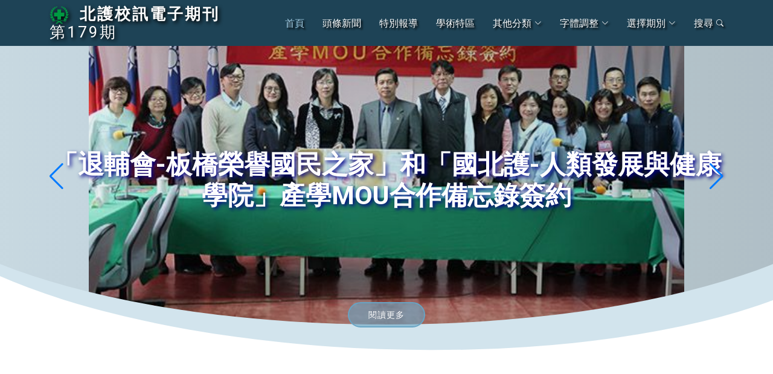

--- FILE ---
content_type: text/html; charset=UTF-8
request_url: https://acadsys.ntunhs.edu.tw/Periodical-eNews/views/index.php?period=179
body_size: 41493
content:
<!DOCTYPE html>
<html lang="zh-Hant">

<head>
  <meta charset="utf-8">
  <meta content="width=device-width, initial-scale=1.0" name="viewport">

  <title>北護校訊電子期刊 NTUNHS Periodical</title><meta property="og:image" content="https://acadsys.ntunhs.edu.tw/Periodical-eNews/public/image/../assets/img/stylizedPhoenix.jpg">
  <meta name="description" content="北護新版校訊電子期刊系統(Responsive Web Design)">
  <meta name="keywords" content="NTUNHS,e-News,RWD,北護,北護校訓電子期刊,北護教務處,學術服務組">
  <meta name="author" content="LuckyPig3400">
  <!-- Frontend News Page Author: luckypig3400 -->
  <!-- Frontend Admin Page Author: Louis -->
  <!-- Backend Author: johnny990628 -->

  <!-- Favicons -->
  <link href="../public/assets/img/favicon.png" rel="icon">
  <link href="../public/assets/img/apple-touch-icon.png" rel="apple-touch-icon">

  <!-- Google Fonts -->
  <link href="https://fonts.googleapis.com/css?family=Open+Sans:300,300i,400,400i,600,600i,700,700i|Roboto:300,300i,400,400i,500,500i,700,700i&display=swap" rel="stylesheet">

  <!-- Vendor CSS Files -->
  <link href="../public/assets/vendor/animate.css/animate.min.css" rel="stylesheet">
  <link href="../public/assets/vendor/aos/aos.css" rel="stylesheet">
  <link href="../public/assets/vendor/bootstrap/css/bootstrap.min.css" rel="stylesheet">
  <link href="../public/assets/vendor/bootstrap-icons/bootstrap-icons.css" rel="stylesheet">
  <link href="../public/assets/vendor/boxicons/css/boxicons.min.css" rel="stylesheet">
  <link href="../public/assets/vendor/glightbox/css/glightbox.min.css" rel="stylesheet">
  <link href="../public/assets/vendor/swiper/swiper-bundle.min.css" rel="stylesheet">

  <!-- Template Main CSS File -->
  <link href="../public/assets/css/style.css" rel="stylesheet">

  <!-- Include Quillstylesheet -->
  <link href="https://cdn.quilljs.com/1.3.6/quill.snow.css" rel="stylesheet">
  <!-- https://www.npmjs.com/package/quill-better-table  -->
  <link href="https://cdnjs.cloudflare.com/ajax/libs/quill/2.0.0-dev.3/quill.snow.min.css" rel="stylesheet">
  <link href="https://unpkg.com/quill-better-table@1.2.8/dist/quill-better-table.css" rel="stylesheet">

  <!-- =======================================================
  * Template Name: Moderna - v4.8.0
  * Template URL: https://bootstrapmade.com/free-bootstrap-template-corporate-moderna/
  * Author: BootstrapMade.com
  * License: https://bootstrapmade.com/license/
  ======================================================== -->
</head>
<body id="fontSizeControllableArea">
  <style id="heroAfterStyle">
  </style>
  <!-- ======= Header ======= -->
<header id="header" class="fixed-top d-flex align-items-center 
header-transparent">
    <div class="container d-flex justify-content-between align-items-center">

        
        <div class="logo">
            <h1 class="text-light"><a href="index.php"><img src="../public/assets/img/ntunhs_logo.png" class="img-fluid">
                    <span>&nbsp;<strong style="white-space: nowrap;">北護校訊電子期刊</strong>&nbsp;<wbr/><a href="index.php?period=179" style="white-space: nowrap;">第179期</a></span></a></h1>
            <!-- Uncomment below if you prefer to use an image logo -->
            <!-- <a href="index.php"><img src="../public/assets/img/logo.png" alt="" class="img-fluid"></a>-->
        </div>

        <nav id="navbar" class="navbar">

            
            <ul>
                <li><a id="indexLink" class="active " href="index.php">首頁</a></li>
                <li><a id="C01Link" href="categoriesSummary.php?category=C01&period=179">頭條新聞</a></li><li><a id="C02Link" href="categoriesSummary.php?category=C02&period=179">特別報導</a></li><li><a id="C04Link" href="categoriesSummary.php?category=C04&period=179">學術特區</a></li>                <li class="dropdown"><a id="otherCategories" href="#"><span>其他分類</span><i class="bi bi-chevron-down"></i></a>
                    <ul id="otherCategoriesDropdownList">
                        <li><a id="C05Link" href="categoriesSummary.php?category=C05&period=179">校園尚青</a></li><li><a id="C07Link" href="categoriesSummary.php?category=C07&period=179">業務報導</a></li><li><a href="categoriesSummary.php?period=179">本期所有文章</a></li>                    </ul>
                </li>
                <li class="dropdown"><a href="#"><span>字體調整</span> <i class="bi bi-chevron-down"></i></a>
                    <!-- 字體放大與縮小還與更換背景主題可以參考此網站:https://kenming.gitlab.io/software-requirement-analysis/ch1/functional-vs-nonfunctional-requirement.php -->
                    <ul>
                        <li><a href="#" id="incFontSize" class="scrollto" onclick="increaseAllfontSize()"><span><i class="bi bi-fonts"></i>+</span></a></li>
                        <li><a href="#" id="decFontSize" class="scrollto" onclick="decreaseAllfontSize()"><span><i class="bi bi-fonts"></i>-</span></a></li>
                        <li><a href="#" id="resetFont" class="scrollto" onclick="resetAllfontSize()">重設字體</a></li>

                        <select id="contentFontSizeSelection" onchange="fontSizeControll(this);">
                            <option value="">僅更改內文字體大小</option>
                            <option value="xx-small">特小</option>
                            <option value="x-small">更小</option>
                            <option value="small">略小</option>
                            <option value="medium">正常</option>
                            <option value="large">略大</option>
                            <option value="x-large">更大</option>
                            <option value="xx-large">特大</option>
                        </select>

                        <select id="fullArticleRowLengthSelection" onchange="fullArticleRowLengthControl(this);">
                            <option value="">選擇每行字數(完整文章頁面專用)</option>
                            <option value="col-8">略少</option>
                            <option value="col-6">更少</option>
                            <option value="col-4">最少</option>
                            <option value="">預設值</option>
                        </select>
                    </ul>
                </li>
                <li class="dropdown"><a href="#dontReload"><span>選擇期別</span> <i class="bi bi-chevron-down"></i></a>
                    <ul>
                        <li><a href="index.php">第249期校訊</a></li><li><a href="index.php?period=248">第248期校訊</a></li><li><a href="index.php?period=247">第247期校訊</a></li><li><a href="index.php?period=246">第246期校訊</a></li><li><a href="index.php?period=245">第245期校訊</a></li><li><a href="index.php?period=244">第244期校訊</a></li><li><a href="index.php?period=243">第243期校訊</a></li><li><a href="index.php?period=242">第242期校訊</a></li><li><a href="index.php?period=241">第241期校訊</a></li><li><a href="index.php?period=240">第240期校訊</a></li><li><a href="index.php?period=239">第239期校訊</a></li><li><a href="index.php?period=238">第238期校訊</a></li><li><a href="index.php?period=237">第237期校訊</a></li><li><a href="index.php?period=236">第236期校訊</a></li><li><a href="index.php?period=235">第235期校訊</a></li><li><a href="index.php?period=234">第234期校訊</a></li><li><a href="index.php?period=233">第233期校訊</a></li><li><a href="index.php?period=232">第232期校訊</a></li><li><a href="index.php?period=231">第231期校訊</a></li><li><a href="index.php?period=230">第230期校訊</a></li><li><a href="index.php?period=229">第229期校訊</a></li><li><a href="index.php?period=228">第228期校訊</a></li><li><a href="index.php?period=227">第227期校訊</a></li><li><a href="index.php?period=226">第226期校訊</a></li><li><a href="index.php?period=225">第225期校訊</a></li><li><a href="index.php?period=224">第224期校訊</a></li><li><a href="index.php?period=223">第223期校訊</a></li><li><a href="index.php?period=222">第222期校訊</a></li><li><a href="index.php?period=221">第221期校訊</a></li><li><a href="index.php?period=220">第220期校訊</a></li><li><a href="index.php?period=219">第219期校訊</a></li><li><a href="index.php?period=218">第218期校訊</a></li><li><a href="index.php?period=217">第217期校訊</a></li><li><a href="index.php?period=216">第216期校訊</a></li><li><a href="index.php?period=215">第215期校訊</a></li><li><a href="index.php?period=214">第214期校訊</a></li><li><a href="index.php?period=213">第213期校訊</a></li><li><a href="index.php?period=212">第212期校訊</a></li><li><a href="index.php?period=211">第211期校訊</a></li><li><a href="index.php?period=210">第210期校訊</a></li><li><a href="index.php?period=209">第209期校訊</a></li><li><a href="index.php?period=208">第208期校訊</a></li><li><a href="index.php?period=207">第207期校訊</a></li><li><a href="index.php?period=206">第206期校訊</a></li><li><a href="index.php?period=205">第205期校訊</a></li><li><a href="index.php?period=204">第204期校訊</a></li><li><a href="index.php?period=203">第203期校訊</a></li><li><a href="index.php?period=202">第202期校訊</a></li><li><a href="index.php?period=201">第201期校訊</a></li><li><a href="index.php?period=200">第200期校訊</a></li><li><a href="index.php?period=199">第199期校訊</a></li><li><a href="index.php?period=198">第198期校訊</a></li><li><a href="index.php?period=197">第197期校訊</a></li><li><a href="index.php?period=196">第196期校訊</a></li><li><a href="index.php?period=195">第195期校訊</a></li><li><a href="index.php?period=194">第194期校訊</a></li><li><a href="index.php?period=193">第193期校訊</a></li><li><a href="index.php?period=192">第192期校訊</a></li><li><a href="index.php?period=191">第191期校訊</a></li><li><a href="index.php?period=190">第190期校訊</a></li><li><a href="index.php?period=189">第189期校訊</a></li><li><a href="index.php?period=188">第188期校訊</a></li><li><a href="index.php?period=187">第187期校訊</a></li><li><a href="index.php?period=186">第186期校訊</a></li><li><a href="index.php?period=185">第185期校訊</a></li><li><a href="index.php?period=184">第184期校訊</a></li><li><a href="index.php?period=183">第183期校訊</a></li><li><a href="index.php?period=182">第182期校訊</a></li><li><a href="index.php?period=181">第181期校訊</a></li><li><a href="index.php?period=180">第180期校訊</a></li><li><a href="index.php?period=179">第179期校訊</a></li><li><a href="index.php?period=178">第178期校訊</a></li><li><a href="index.php?period=177">第177期校訊</a></li><li><a href="index.php?period=176">第176期校訊</a></li><li><a href="index.php?period=175">第175期校訊</a></li><li><a href="index.php?period=174">第174期校訊</a></li><li><a href="index.php?period=173">第173期校訊</a></li><li><a href="index.php?period=172">第172期校訊</a></li><li><a href="index.php?period=171">第171期校訊</a></li><li><a href="index.php?period=170">第170期校訊</a></li><li><a href="index.php?period=169">第169期校訊</a></li><li><a href="index.php?period=168">第168期校訊</a></li><li><a href="index.php?period=167">第167期校訊</a></li><li><a href="index.php?period=166">第166期校訊</a></li><li><a href="index.php?period=165">第165期校訊</a></li><li><a href="index.php?period=164">第164期校訊</a></li><li><a href="index.php?period=163">第163期校訊</a></li><li><a href="index.php?period=162">第162期校訊</a></li><li><a href="index.php?period=161">第161期校訊</a></li><li><a href="index.php?period=160">第160期校訊</a></li><li><a href="index.php?period=159">第159期校訊</a></li><li><a href="index.php?period=158">第158期校訊</a></li><li><a href="index.php?period=157">第157期校訊</a></li><li><a href="index.php?period=156">第156期校訊</a></li><li><a href="index.php?period=155">第155期校訊</a></li><li><a href="index.php?period=154">第154期校訊</a></li><li><a href="index.php?period=153">第153期校訊</a></li><li><a href="index.php?period=152">第152期校訊</a></li><li><a href="index.php?period=151">第151期校訊</a></li><li><a href="index.php?period=150">第150期校訊</a></li><li><a href="index.php?period=149">第149期校訊</a></li><li><a href="index.php?period=148">第148期校訊</a></li><li><a href="index.php?period=147">第147期校訊</a></li><li><a href="index.php?period=146">第146期校訊</a></li><li><a href="index.php?period=145">第145期校訊</a></li><li><a href="index.php?period=144">第144期校訊</a></li><li><a href="index.php?period=143">第143期校訊</a></li><li><a href="index.php?period=142">第142期校訊</a></li><li><a href="index.php?period=141">第141期校訊</a></li><li><a href="index.php?period=140">第140期校訊</a></li><li><a href="index.php?period=139">第139期校訊</a></li><li><a href="index.php?period=138">第138期校訊</a></li><li><a href="index.php?period=137">第137期校訊</a></li><li><a href="index.php?period=136">第136期校訊</a></li><li><a href="index.php?period=135">第135期校訊</a></li><li><a href="index.php?period=134">第134期校訊</a></li><li><a href="index.php?period=133">第133期校訊</a></li><li><a href="index.php?period=132">第132期校訊</a></li><li><a href="index.php?period=131">第131期校訊</a></li><li><a href="index.php?period=130">第130期校訊</a></li><li><a href="index.php?period=129">第129期校訊</a></li><li><a href="index.php?period=128">第128期校訊</a></li><li><a href="index.php?period=127">第127期校訊</a></li><li><a href="index.php?period=126">第126期校訊</a></li><li><a href="index.php?period=125">第125期校訊</a></li><li><a href="index.php?period=124">第124期校訊</a></li><li><a href="index.php?period=123">第123期校訊</a></li><li><a href="index.php?period=122">第122期校訊</a></li><li><a href="index.php?period=121">第121期校訊</a></li><li><a href="index.php?period=120">第120期校訊</a></li><li><a href="index.php?period=119">第119期校訊</a></li><li><a href="index.php?period=118">第118期校訊</a></li><li><a href="index.php?period=117">第117期校訊</a></li><li><a href="index.php?period=116">第116期校訊</a></li><li><a href="index.php?period=115">第115期校訊</a></li><li><a href="index.php?period=114">第114期校訊</a></li><li><a href="index.php?period=113">第113期校訊</a></li><li><a href="index.php?period=112">第112期校訊</a></li><li><a href="index.php?period=111">第111期校訊</a></li><li><a href="index.php?period=110">第110期校訊</a></li><li><a href="index.php?period=109">第109期校訊</a></li><li><a href="index.php?period=108">第108期校訊</a></li><li><a href="index.php?period=107">第107期校訊</a></li><li><a href="index.php?period=106">第106期校訊</a></li><li><a href="index.php?period=105">第105期校訊</a></li><li><a href="index.php?period=104">第104期校訊</a></li><li><a href="index.php?period=103">第103期校訊</a></li><li><a href="index.php?period=102">第102期校訊</a></li><li><a href="index.php?period=101">第101期校訊</a></li><li><a href="index.php?period=100">第100期校訊</a></li><li><a href="index.php?period=99">第99期校訊</a></li><li><a href="index.php?period=98">第98期校訊</a></li><li><a href="index.php?period=97">第97期校訊</a></li><li><a href="index.php?period=96">第96期校訊</a></li><li><a href="index.php?period=95">第95期校訊</a></li><li><a href="index.php?period=94">第94期校訊</a></li><li><a href="index.php?period=93">第93期校訊</a></li><li><a href="index.php?period=92">第92期校訊</a></li><li><a href="index.php?period=91">第91期校訊</a></li><li><a href="index.php?period=90">第90期校訊</a></li><li><a href="index.php?period=89">第89期校訊</a></li><li><a href="index.php?period=88">第88期校訊</a></li><li><a href="index.php?period=87">第87期校訊</a></li><li><a href="index.php?period=86">第86期校訊</a></li><li><a href="index.php?period=85">第85期校訊</a></li><li><a href="index.php?period=84">第84期校訊</a></li><li><a href="index.php?period=83">第83期校訊</a></li><li><a href="index.php?period=82">第82期校訊</a></li><li><a href="index.php?period=81">第81期校訊</a></li><li><a href="index.php?period=80">第80期校訊</a></li><li><a href="index.php?period=79">第79期校訊</a></li><li><a href="index.php?period=78">第78期校訊</a></li><li><a href="index.php?period=77">第77期校訊</a></li><li><a href="index.php?period=76">第76期校訊</a></li><li><a href="index.php?period=75">第75期校訊</a></li><li><a href="index.php?period=74">第74期校訊</a></li><li><a href="index.php?period=73">第73期校訊</a></li><li><a href="index.php?period=71">第71期校訊</a></li><li><a href="index.php?period=70">第70期校訊</a></li><li><a href="index.php?period=69">第69期校訊</a></li><li><a href="index.php?period=68">第68期校訊</a></li><li><a href="index.php?period=67">第67期校訊</a></li><li><a href="index.php?period=66">第66期校訊</a></li><li><a href="index.php?period=65">第65期校訊</a></li>                    </ul>
                </li>
                <!-- <li><a href="#footer" class="scrollto">聯繫我們</a></li> -->
                <li><a id="searchLink" href="search.php?period=179">搜尋<i class="bi bi-search"></i></a></li>
            </ul>
            <i class="bi bi-list mobile-nav-toggle"></i>
        </nav><!-- .navbar -->

    </div>
</header><!-- End Header -->
  <!-- ======= 首頁頭條報導輪播區 ======= -->
  <section id="hero" class="d-flex justify-cntent-center align-items-center">
    <div id="heroCarousel" class="container index-carousel swiper">

      <div class="swiper-wrapper"><!-- Single Slide --><div class="swiper-slide"><div class="carousel-container"><h2 class="animate__animated animate__fadeInDown">全國長照科系學校大會師 齊為學生打造未來</h2><a href="#article1565" class="indexReadmoreButton btn-get-started animate__animated animate__fadeInUp">閱讀更多</a></div></div><div hidden id="carouselStyle0">#hero::after {content: "";position: absolute;left: 50%;top: -3%;width: 130%;height: 95%;background: linear-gradient(to right, rgba(0, 0, 0, 0.03), rgba(0, 0, 0, 0.18)), url("../public/image/179-07-01.gif") bottom center no-repeat, url("../public/assets/img/stylizedPhoenixVer2.jpg") center center no-repeat;background-size: cover, contain;filter: blur(0px);z-index: 0;border-radius: 0 0 50% 50%;transform: translateX(-50%) rotate(0deg);}</div><!-- Single Slide --><div class="swiper-slide"><div class="carousel-container"><h2 class="animate__animated animate__fadeInDown">「退輔會-板橋榮譽國民之家」和「國北護-人類發展與健康學院」產學MOU合作備忘錄簽約</h2><a href="#article1564" class="indexReadmoreButton btn-get-started animate__animated animate__fadeInUp">閱讀更多</a></div></div><div hidden id="carouselStyle1">#hero::after {content: "";position: absolute;left: 50%;top: -3%;width: 130%;height: 95%;background: linear-gradient(to right, rgba(0, 0, 0, 0.03), rgba(0, 0, 0, 0.18)), url("../public/image/179-06-01.jpg") bottom center no-repeat, url("../public/assets/img/stylizedPhoenixVer2.jpg") center center no-repeat;background-size: cover, contain;filter: blur(0px);z-index: 0;border-radius: 0 0 50% 50%;transform: translateX(-50%) rotate(0deg);}</div><!-- Single Slide --><div class="swiper-slide"><div class="carousel-container"><h2 class="animate__animated animate__fadeInDown">薪火相傳活動：彈性薪資優秀教師心得分享</h2><a href="#article1561" class="indexReadmoreButton btn-get-started animate__animated animate__fadeInUp">閱讀更多</a></div></div><div hidden id="carouselStyle2">#hero::after {content: "";position: absolute;left: 50%;top: -3%;width: 130%;height: 95%;background: linear-gradient(to right, rgba(0, 0, 0, 0.03), rgba(0, 0, 0, 0.18)), url("../public/image/179-04-01.gif") bottom center no-repeat, url("../public/assets/img/stylizedPhoenixVer2.jpg") center center no-repeat;background-size: cover, contain;filter: blur(0px);z-index: 0;border-radius: 0 0 50% 50%;transform: translateX(-50%) rotate(0deg);}</div><!-- Single Slide --><div class="swiper-slide"><div class="carousel-container"><h2 class="animate__animated animate__fadeInDown">2016歲末感恩點亮創業圓夢樹</h2><a href="#article1560" class="indexReadmoreButton btn-get-started animate__animated animate__fadeInUp">閱讀更多</a></div></div><div hidden id="carouselStyle3">#hero::after {content: "";position: absolute;left: 50%;top: -3%;width: 130%;height: 95%;background: linear-gradient(to right, rgba(0, 0, 0, 0.03), rgba(0, 0, 0, 0.18)), url("../public/image/179-02-01.gif") bottom center no-repeat, url("../public/assets/img/stylizedPhoenixVer2.jpg") center center no-repeat;background-size: cover, contain;filter: blur(0px);z-index: 0;border-radius: 0 0 50% 50%;transform: translateX(-50%) rotate(0deg);}</div><!-- Single Slide --><div class="swiper-slide"><div class="carousel-container"><h2 class="animate__animated animate__fadeInDown">北護校刊徵文-我在北護的黃金歲月-成人組第二名</h2><a href="#article1559" class="indexReadmoreButton btn-get-started animate__animated animate__fadeInUp">閱讀更多</a></div></div><div hidden id="carouselStyle4">#hero::after {content: "";position: absolute;left: 50%;top: -3%;width: 130%;height: 95%;background: linear-gradient(to right, rgba(0, 0, 0, 0.03), rgba(0, 0, 0, 0.18)), url("../public/image/179-03-01.gif") bottom center no-repeat, url("../public/assets/img/stylizedPhoenixVer2.jpg") center center no-repeat;background-size: cover, contain;filter: blur(0px);z-index: 0;border-radius: 0 0 50% 50%;transform: translateX(-50%) rotate(0deg);}</div></div>
      <div class="swiper-button-prev"></div>
      <div class="swiper-button-next"></div>

      <!-- <a class="carousel-control-prev" href="#heroCarousel" role="button" data-bs-slide="prev">
                <span class="carousel-control-prev-icon bx bx-chevron-left" aria-hidden="true"></span>
            </a>
            <a class="carousel-control-next" href="#heroCarousel" role="button" data-bs-slide="next">
                <span class="carousel-control-next-icon bx bx-chevron-right" aria-hidden="true"></span>
            </a> -->


    </div>
  </section><!-- 首頁頭條報導輪播區 -->

  <!-- 只在最新期別顯示公告訊息 -->
  <div class="announcement"  hidden>
    <p id="announcementText">
    <h3 class="center"><strong>最新公告</strong></h3>
    <!-- https://www.wibibi.com/info.php?tid=68 -->
    <marquee scrollamount="6">
      <strong>
        賀！護理系葉美玲特聘教授、張淑芳特聘教授、吳淑芳特聘教授、運動保健系黃文經教授、醫教系鄭夙芬特聘教授，名列「全球前2% 頂尖科學家榜單，享譽國際教授。 — <i class="bx bx-time"></i>2025/10/31&nbsp;&nbsp;&nbsp;&nbsp;&nbsp;&nbsp;賀－北護大獲2024臺灣永續大學獎「永續報告書」銀級肯定 — <i class="bx bx-time"></i>2024/11/29&nbsp;&nbsp;&nbsp;&nbsp;&nbsp;&nbsp;賀！北護大賴欣儀摘得澳洲國際技能競賽健康照顧金牌 — <i class="bx bx-time"></i>2024/6/28&nbsp;&nbsp;&nbsp;&nbsp;&nbsp;&nbsp;      </strong>
    </marquee>
    </p>
  </div>

  <main id="main">

    <!-- ======= 首頁橫幅大區塊 ======= -->
    <div class="why-us section-bg d-none d-lg-block d-xl-block" data-aos="fade-up" date-aos-delay="200">
      <!-- https://getbootstrap.com/docs/4.4/utilities/display/ -->
      <div class="container">
        <div class="row">
          
          <div class="col-lg-6 d-flex flex-column justify-content-center p-5">
            <h2>頭條報導</h2><br>

            <h3>「退輔會-板橋榮譽國民之家」和「國北護-人類發展與健康學院」產學MOU合作備忘錄簽約</h3><p class="description">  本校與板橋榮民之家簽約大合照       106年1月19日，本校幸福人學院李玉嬋院長將幸福帶到板橋榮家，與之簽署產學合作備忘錄，以期在未來的日子為榮民和北護專業相互合作，互相學習。楊家主任在致詞的時候提及榮家的照護人員勞苦功高，在照顧榮家的居民們都是盡心盡力。尤其在準備餐點方面，家主任提到在照顧無法咀嚼的老人家，服務人員將菜肴分......<br><a href="fullArticlePage.php?id=1564&period=179">更多資訊</a> </p>          </div>

          <div class="col-lg-6 d-flex flex-column justify-content-center p-5">
            <img src="../public/image/179-06-01.jpg" class="cropImg" alt="「退輔會-板橋榮譽國民之家」和「國北護-人類發展與健康學院」產學MOU合作備忘錄簽約">          </div>
        </div>

      </div>
    </div><!-- 首頁橫幅區塊 -->

    <!-- ======= 本期所有文章概覽區塊 ======= -->
    <section class="service-details section-bg">
      <div class="container">

        <div class="section-title">
          <h2>本期所有文章概覽</h2>
        </div>

        <div class="row">
          <div class="col-lg-4 col-md-6 d-flex align-items-stretch center" data-aos="fade-up" id="article1565"><div class="card"><div class="card-img"><a href="fullArticlePage.php?id=1565&period=179"><img class="all-article-images" src="../public/image/179-07-01.gif" alt="文章的圖片" loading="lazy" width="1920" height="1080" style="object-fit: cover;"></div><div class="card-body"><h5 class="card-title"><a href="fullArticlePage.php?id=1565&period=179">全國長照科系學校大會師 齊為學生打造未來</a></h5><div class="read-more"><a href="categoriesSummaryAll.php?category=C01&id=1565&period=179"><i class="bi bi-arrow-right"></i>前往查看歷期頭條新聞文章</a></div></div></div></div><div class="col-lg-4 col-md-6 d-flex align-items-stretch center" data-aos="fade-up" id="article1564"><div class="card"><div class="card-img"><a href="fullArticlePage.php?id=1564&period=179"><img class="all-article-images" src="../public/image/179-06-01.jpg" alt="文章的圖片" loading="lazy" width="1920" height="1080" style="object-fit: cover;"></div><div class="card-body"><h5 class="card-title"><a href="fullArticlePage.php?id=1564&period=179">「退輔會-板橋榮譽國民之家」和「國北護-人類發展與健康學院」產學MOU合作備忘錄簽約</a></h5><div class="read-more"><a href="categoriesSummaryAll.php?category=C01&id=1564&period=179"><i class="bi bi-arrow-right"></i>前往查看歷期頭條新聞文章</a></div></div></div></div><div class="col-lg-4 col-md-6 d-flex align-items-stretch center" data-aos="fade-up" id="article1560"><div class="card"><div class="card-img"><a href="fullArticlePage.php?id=1560&period=179"><img class="all-article-images" src="../public/image/179-02-01.gif" alt="文章的圖片" loading="lazy" width="1920" height="1080" style="object-fit: cover;"></div><div class="card-body"><h5 class="card-title"><a href="fullArticlePage.php?id=1560&period=179">2016歲末感恩點亮創業圓夢樹</a></h5><div class="read-more"><a href="categoriesSummaryAll.php?category=C02&id=1560&period=179"><i class="bi bi-arrow-right"></i>前往查看歷期特別報導文章</a></div></div></div></div><div class="col-lg-4 col-md-6 d-flex align-items-stretch center" data-aos="fade-up" id="article1561"><div class="card"><div class="card-img"><a href="fullArticlePage.php?id=1561&period=179"><img class="all-article-images" src="../public/image/179-04-01.gif" alt="文章的圖片" loading="lazy" width="1920" height="1080" style="object-fit: cover;"></div><div class="card-body"><h5 class="card-title"><a href="fullArticlePage.php?id=1561&period=179">薪火相傳活動：彈性薪資優秀教師心得分享</a></h5><div class="read-more"><a href="categoriesSummaryAll.php?category=C04&id=1561&period=179"><i class="bi bi-arrow-right"></i>前往查看歷期學術特區文章</a></div></div></div></div><div class="col-lg-4 col-md-6 d-flex align-items-stretch center" data-aos="fade-up" id="article1559"><div class="card"><div class="card-img"><a href="fullArticlePage.php?id=1559&period=179"><img class="all-article-images" src="../public/image/179-03-01.gif" alt="文章的圖片" loading="lazy" width="1920" height="1080" style="object-fit: cover;"></div><div class="card-body"><h5 class="card-title"><a href="fullArticlePage.php?id=1559&period=179">北護校刊徵文-我在北護的黃金歲月-成人組第二名</a></h5><div class="read-more"><a href="categoriesSummaryAll.php?category=C05&id=1559&period=179"><i class="bi bi-arrow-right"></i>前往查看歷期校園尚青文章</a></div></div></div></div><div class="col-lg-4 col-md-6 d-flex align-items-stretch center" data-aos="fade-up" id="article1558"><div class="card"><div class="card-img"><a href="fullArticlePage.php?id=1558&period=179"><img class="all-article-images" src="../public/image/179-05-01.gif" alt="文章的圖片" loading="lazy" width="1920" height="1080" style="object-fit: cover;"></div><div class="card-body"><h5 class="card-title"><a href="fullArticlePage.php?id=1558&period=179">教學計畫與評量II講演活動紀實</a></h5><div class="read-more"><a href="categoriesSummaryAll.php?category=C07&id=1558&period=179"><i class="bi bi-arrow-right"></i>前往查看歷期業務報導文章</a></div></div></div></div>        </div>

      </div>
    </section><!-- End 本期所有文章概覽區塊 -->

    <!-- 近期頭條新聞概覽(延伸閱讀區塊) -->
    <section class="service-details section-bg">
      <div class="container" data-aos="fade-up">
        <div class="row">
          <div class="section-title">
            <h2>近期頭條新聞概覽</h2>
          </div>
        </div>

        <div class="row">
          <div class="col-lg-3 d-flex align-items-stretch center" data-aos="fade-up" id="article1553"><div class="card"><div class="card-index-suggestion"><a href="fullArticlePage.php?id=1553&period=179"><img class="all-article-images" src="../public/image/178-01-01.png" alt="文章的圖片" loading="lazy" width="1920" height="1080" style="object-fit: cover;"></div><div class="card-body"><h5 class="card-title"><a href="fullArticlePage.php?id=1553&period=179">「產學典範‧點亮未來」2016典大成果展北護大發光發熱</a></h5></div></div></div><div class="col-lg-3 d-flex align-items-stretch center" data-aos="fade-up" id="article1538"><div class="card"><div class="card-index-suggestion"><a href="fullArticlePage.php?id=1538&period=179"><img class="all-article-images" src="../public/image/177-05-01.bmp" alt="文章的圖片" loading="lazy" width="1920" height="1080" style="object-fit: cover;"></div><div class="card-body"><h5 class="card-title"><a href="fullArticlePage.php?id=1538&period=179">北護大~69 週年校慶，邁向卓越!</a></h5></div></div></div><div class="col-lg-3 d-flex align-items-stretch center" data-aos="fade-up" id="article1534"><div class="card"><div class="card-index-suggestion"><a href="fullArticlePage.php?id=1534&period=179"><img class="all-article-images" src="../public/image/177-03-01.jpg" alt="文章的圖片" loading="lazy" width="1920" height="1080" style="object-fit: cover;"></div><div class="card-body"><h5 class="card-title"><a href="fullArticlePage.php?id=1534&period=179">105年全國長期照顧課程推動委員會第一次會議</a></h5></div></div></div><div class="col-lg-3 d-flex align-items-stretch center" data-aos="fade-up" id="article1537"><div class="card"><div class="card-index-suggestion"><a href="fullArticlePage.php?id=1537&period=179"><img class="all-article-images" src="../public/image/176-02-01.jpg" alt="文章的圖片" loading="lazy" width="1920" height="1080" style="object-fit: cover;"></div><div class="card-body"><h5 class="card-title"><a href="fullArticlePage.php?id=1537&period=179">建構護理產學攜手，結合醫院 NPGY 創新產學合一</a></h5></div></div></div><div class="col-lg-3 d-flex align-items-stretch center" data-aos="fade-up" id="article1487"><div class="card"><div class="card-index-suggestion"><a href="fullArticlePage.php?id=1487&period=179"><img class="all-article-images" src="../public/image/175-4-01.jpg" alt="文章的圖片" loading="lazy" width="1920" height="1080" style="object-fit: cover;"></div><div class="card-body"><h5 class="card-title"><a href="fullArticlePage.php?id=1487&period=179">畢業生捕夢網，築夢踏實</a></h5></div></div></div><div class="col-lg-3 d-flex align-items-stretch center" data-aos="fade-up" id="article1490"><div class="card"><div class="card-index-suggestion"><a href="fullArticlePage.php?id=1490&period=179"><img class="all-article-images" src="../public/image/175-1-01.jpg" alt="文章的圖片" loading="lazy" width="1920" height="1080" style="object-fit: cover;"></div><div class="card-body"><h5 class="card-title"><a href="fullArticlePage.php?id=1490&period=179">一○五年度發展典範科技大學計畫-與國立勤益科技大學簽訂MOU暨標竿學習計畫新聞稿</a></h5></div></div></div><div class="col-lg-3 d-flex align-items-stretch center" data-aos="fade-up" id="article1477"><div class="card"><div class="card-index-suggestion"><a href="fullArticlePage.php?id=1477&period=179"><img class="all-article-images" src="../public/image/174-01-01.jpg" alt="文章的圖片" loading="lazy" width="1920" height="1080" style="object-fit: cover;"></div><div class="card-body"><h5 class="card-title"><a href="fullArticlePage.php?id=1477&period=179">104學年度下學期「北護實用中文寫作教學工作坊」圓滿落幕！</a></h5></div></div></div><div class="col-lg-3 d-flex align-items-stretch center" data-aos="fade-up" id="article1468"><div class="card"><div class="card-index-suggestion"><a href="fullArticlePage.php?id=1468&period=179"><img class="all-article-images" src="../public/image/173-07-02.jpg" alt="文章的圖片" loading="lazy" width="1920" height="1080" style="object-fit: cover;"></div><div class="card-body"><h5 class="card-title"><a href="fullArticlePage.php?id=1468&period=179">長期照顧產學(實習)媒合平台教育訓練活動</a></h5></div></div></div><div class="col-lg-3 d-flex align-items-stretch center" data-aos="fade-up" id="article1454"><div class="card"><div class="card-index-suggestion"><a href="fullArticlePage.php?id=1454&period=179"><img class="all-article-images" src="../public/image/172-07-01.jpg" alt="文章的圖片" loading="lazy" width="1920" height="1080" style="object-fit: cover;"></div><div class="card-body"><h5 class="card-title"><a href="fullArticlePage.php?id=1454&period=179">產學經驗分享 共創交流契機</a></h5></div></div></div><div class="col-lg-3 d-flex align-items-stretch center" data-aos="fade-up" id="article1451"><div class="card"><div class="card-index-suggestion"><a href="fullArticlePage.php?id=1451&period=179"><img class="all-article-images" src="../public/image/171-09-01.jpg" alt="文章的圖片" loading="lazy" width="1920" height="1080" style="object-fit: cover;"></div><div class="card-body"><h5 class="card-title"><a href="fullArticlePage.php?id=1451&period=179">國北護發起護理產學教學模式，攜手創造人才培育五贏</a></h5></div></div></div><div class="col-lg-3 d-flex align-items-stretch center" data-aos="fade-up" id="article1436"><div class="card"><div class="card-index-suggestion"><a href="fullArticlePage.php?id=1436&period=179"><img class="all-article-images" src="../public/image/170-01-1.jpg" alt="文章的圖片" loading="lazy" width="1920" height="1080" style="object-fit: cover;"></div><div class="card-body"><h5 class="card-title"><a href="fullArticlePage.php?id=1436&period=179">本校高齡照護示範教室開幕</a></h5></div></div></div>        </div>
      </div>
    </section>
    <!-- 近期頭條新聞概覽(延伸閱讀區塊) -->

  </main><!-- End #main -->

  <!-- ======= Footer ======= -->
<footer id="footer" data-aos="fade-up" data-aos-easing="ease-in-out" data-aos-duration="500">

    <div class="footer-newsletter">
        <div class="container">
            <div class="row" style="text-align: center;">
                <h4 id="articleInfoTitle" hidden> 北護校訊電子期刊 第 period 期 year 年 month 月<br><br>
                    <hr>
                </h4>
            </div>
            <div class="row">
                <div class="col-lg-6">
                    <h4>投稿文章</h4>
                    <p>有關於北護的新鮮事要投稿嗎? 歡迎透過Email投稿您撰寫的精采文章!</p>
                </div>
                <div class="col-lg-6">
                    <form action="mailto:ntcnjohs@ntunhs.edu.tw" method="post">
                        <input type="email" name="email" placeholder="寄信給:ntcnjohs@ntunhs.edu.tw" disabled><input type="submit" value="點我立即前往投稿">
                    </form>
                </div>
            </div>
        </div>
    </div>

    <div class="footer-top">
        <div class="container">
            <div class="row">
                <div class="col-lg-6 col-md-6 footer-contact">
                    <h4>聯繫我們</h4>
                    <p>
                        <strong>期刊發行所：</strong><a href="https://www.ntunhs.edu.tw/bin/home.php" target="_blank" style="color: #6FF;">國立臺北護理健康大學</a><br>
                        <strong>期刊編輯部：</strong><a href="https://service-acad.ntunhs.edu.tw/?Lang=zh-tw" target="_blank" style="color: #6FF;">教務處 學術服務組</a><br>
                        <strong>電話代表號：</strong>02‐28227101<br>
                        <strong>投稿Email：</strong><a href="mailto:ntcnjohs@ntunhs.edu.tw" style="color: #6FF;">ntcnjohs@ntunhs.edu.tw</a><br>
                        <strong>校本部地址：</strong>112303 臺北市北投區明德路365號<br>
                        <strong>城區部地址：</strong>108306 臺北市萬華區內江街89號<br>
                    </p>
                </div>

                <div class="col-lg-6 col-md-6 footer-info">
                    <h3>關於北護</h3>
                    <p>
                        本校經歷了逾半世紀的歲月，為臺灣社會培育眾多優秀護理、健康照護與管理人才，也是最早設置護理博士班的技職殿堂。民國99年8月1日奉教育部核定改名為「國立臺北護理健康大學」，目前設有護理學院、健康科技學院、人類發展與健康學院、智慧健康照護跨領域學院等四個學院及通識中心，12系所教學領域涵蓋自出生到終老的健康照護需求，培育優質健康照護與管理專業人才。近年校務經營成果豐碩，國際評比表現亮眼，於109年榮獲QS Star滿級五星級評等；108-110連續三年獲軟科世界一流學科排名（GRAS）護理學科百大之排名；112年QS世界大學護理學科排名榮獲全球第62名，亞洲第9名的佳績，表現亮眼。                    </p>
                </div>

            </div>
        </div>
    </div>

    <div class="container">
        <div class="copyright">
            <a href="http://140.131.87.222/periodical/html/" class="twitter" target="_blank"><i class="bx bx-time"></i></a>
            <strong>北護校訊電子期刊創刊於1994年10月</strong><br>
            &copy; <strong>版權所有 國立臺北護理健康大學</strong><br><span>NTUNHS</span> All Rights Reserved
        </div>
        
        
        <div class="credits">
            <!-- All the links in the footer should remain intact. -->
            <!-- You can delete the links only if you purchased the pro version. -->
            <!-- Licensing information: https://bootstrapmade.com/license/ -->
            <!-- Purchase the pro version with working PHP/AJAX contact form: https://bootstrapmade.com/free-bootstrap-template-corporate-moderna/ -->
            <!-- Power by <a href="https://bootstrapmade.com/" target="_blank">BootstrapMade</a> -->
        </div>
    </div>
</footer><!-- End Footer -->

<a href="#" class="back-to-top d-flex align-items-center justify-content-center"><i class="bi bi-arrow-up-short"></i></a>

<!-- Vendor JS Files -->
<script src="../public/assets/vendor/purecounter/purecounter.js"></script>
<script src="../public/assets/vendor/aos/aos.js"></script>
<script src="../public/assets/vendor/bootstrap/js/bootstrap.bundle.min.js"></script>
<script src="../public/assets/vendor/glightbox/js/glightbox.min.js"></script>
<script src="../public/assets/vendor/isotope-layout/isotope.pkgd.min.js"></script>
<script src="../public/assets/vendor/swiper/swiper-bundle.min.js"></script>
<script src="../public/assets/vendor/waypoints/noframework.waypoints.js"></script>
<script src="../public/assets/vendor/php-email-form/validate.js"></script>

<!-- Template Main JS File -->
<script src="../public/assets/js/main.js"></script>
<!-- Include the Quill library -->
<script src="https://cdn.quilljs.com/1.3.6/quill.js"></script>
<!-- https://www.npmjs.com/package/quill-better-table -->
<script src="https://cdnjs.cloudflare.com/ajax/libs/quill/2.0.0-dev.3/quill.min.js" type="text/javascript"></script>
<!-- Initialize Quill editor -->
<script src="../public/assets/js/initialQuill.js"></script>
</body>

</html>

--- FILE ---
content_type: application/javascript; charset=utf-8
request_url: https://cdnjs.cloudflare.com/ajax/libs/quill/2.0.0-dev.3/quill.min.js
body_size: 37222
content:
/*!
 * Quill Editor v2.0.0-dev.3
 * https://quilljs.com/
 * Copyright (c) 2014, Jason Chen
 * Copyright (c) 2013, salesforce.com
 */
!function(t,e){"object"==typeof exports&&"object"==typeof module?module.exports=e():"function"==typeof define&&define.amd?define([],e):"object"==typeof exports?exports.Quill=e():t.Quill=e()}(window,function(){return function(t){var e={};function s(i){if(e[i])return e[i].exports;var r=e[i]={i:i,l:!1,exports:{}};return t[i].call(r.exports,r,r.exports,s),r.l=!0,r.exports}return s.m=t,s.c=e,s.d=function(t,e,i){s.o(t,e)||Object.defineProperty(t,e,{enumerable:!0,get:i})},s.r=function(t){"undefined"!=typeof Symbol&&Symbol.toStringTag&&Object.defineProperty(t,Symbol.toStringTag,{value:"Module"}),Object.defineProperty(t,"__esModule",{value:!0})},s.t=function(t,e){if(1&e&&(t=s(t)),8&e)return t;if(4&e&&"object"==typeof t&&t&&t.__esModule)return t;var i=Object.create(null);if(s.r(i),Object.defineProperty(i,"default",{enumerable:!0,value:t}),2&e&&"string"!=typeof t)for(var r in t)s.d(i,r,function(e){return t[e]}.bind(null,r));return i},s.n=function(t){var e=t&&t.__esModule?function(){return t.default}:function(){return t};return s.d(e,"a",e),e},s.o=function(t,e){return Object.prototype.hasOwnProperty.call(t,e)},s.p="",s(s.s=36)}([function(t,e,s){"use strict";var i;s.r(e),function(t){t[t.TYPE=3]="TYPE",t[t.LEVEL=12]="LEVEL",t[t.ATTRIBUTE=13]="ATTRIBUTE",t[t.BLOT=14]="BLOT",t[t.INLINE=7]="INLINE",t[t.BLOCK=11]="BLOCK",t[t.BLOCK_BLOT=10]="BLOCK_BLOT",t[t.INLINE_BLOT=6]="INLINE_BLOT",t[t.BLOCK_ATTRIBUTE=9]="BLOCK_ATTRIBUTE",t[t.INLINE_ATTRIBUTE=5]="INLINE_ATTRIBUTE",t[t.ANY=15]="ANY"}(i||(i={}));var r=i;var n=class{constructor(){this.head=null,this.tail=null,this.length=0}append(...t){this.insertBefore(t[0],null),t.length>1&&this.append.apply(this,t.slice(1))}at(t){const e=this.iterator();let s=e();for(;s&&t>0;)t-=1,s=e();return s}contains(t){const e=this.iterator();let s=e();for(;s;){if(s===t)return!0;s=e()}return!1}indexOf(t){const e=this.iterator();let s=e(),i=0;for(;s;){if(s===t)return i;i+=1,s=e()}return-1}insertBefore(t,e){null!=t&&(this.remove(t),t.next=e,null!=e?(t.prev=e.prev,null!=e.prev&&(e.prev.next=t),e.prev=t,e===this.head&&(this.head=t)):null!=this.tail?(this.tail.next=t,t.prev=this.tail,this.tail=t):(t.prev=null,this.head=this.tail=t),this.length+=1)}offset(t){let e=0,s=this.head;for(;null!=s;){if(s===t)return e;e+=s.length(),s=s.next}return-1}remove(t){this.contains(t)&&(null!=t.prev&&(t.prev.next=t.next),null!=t.next&&(t.next.prev=t.prev),t===this.head&&(this.head=t.next),t===this.tail&&(this.tail=t.prev),this.length-=1)}iterator(t=this.head){return()=>{const e=t;return null!=t&&(t=t.next),e}}find(t,e=!1){const s=this.iterator();let i=s();for(;i;){const r=i.length();if(t<r||e&&t===r&&(null==i.next||0!==i.next.length()))return[i,t];t-=r,i=s()}return[null,0]}forEach(t){const e=this.iterator();let s=e();for(;s;)t(s),s=e()}forEachAt(t,e,s){if(e<=0)return;const[i,r]=this.find(t);let n=t-r;const l=this.iterator(i);let o=l();for(;o&&n<t+e;){const i=o.length();t>n?s(o,t-n,Math.min(e,n+i-t)):s(o,0,Math.min(i,t+e-n)),n+=i,o=l()}}map(t){return this.reduce((e,s)=>(e.push(t(s)),e),[])}reduce(t,e){const s=this.iterator();let i=s();for(;i;)e=t(e,i),i=s();return e}};class l extends Error{constructor(t){super(t="[Parchment] "+t),this.message=t,this.name=this.constructor.name}}class o{constructor(){this.attributes={},this.classes={},this.tags={},this.types={}}static find(t,e=!1){return null==t?null:this.blots.has(t)?this.blots.get(t)||null:e?this.find(t.parentNode,e):null}create(t,e,s){const i=this.query(e);if(null==i)throw new l(`Unable to create ${e} blot`);const r=i,n=new r(t,e instanceof Node||e.nodeType===Node.TEXT_NODE?e:r.create(s),s);return o.blots.set(n.domNode,n),n}find(t,e=!1){return o.find(t,e)}query(t,e=r.ANY){let s;if("string"==typeof t)s=this.types[t]||this.attributes[t];else if(t instanceof Text||t.nodeType===Node.TEXT_NODE)s=this.types.text;else if("number"==typeof t)t&r.LEVEL&r.BLOCK?s=this.types.block:t&r.LEVEL&r.INLINE&&(s=this.types.inline);else if(t instanceof HTMLElement){(t.getAttribute("class")||"").split(/\s+/).some(t=>!!(s=this.classes[t])),s=s||this.tags[t.tagName]}return null==s?null:e&r.LEVEL&s.scope&&e&r.TYPE&s.scope?s:null}register(...t){if(t.length>1)return t.map(t=>this.register(t));const e=t[0];if("string"!=typeof e.blotName&&"string"!=typeof e.attrName)throw new l("Invalid definition");if("abstract"===e.blotName)throw new l("Cannot register abstract class");if(this.types[e.blotName||e.attrName]=e,"string"==typeof e.keyName)this.attributes[e.keyName]=e;else if(null!=e.className&&(this.classes[e.className]=e),null!=e.tagName){Array.isArray(e.tagName)?e.tagName=e.tagName.map(t=>t.toUpperCase()):e.tagName=e.tagName.toUpperCase(),(Array.isArray(e.tagName)?e.tagName:[e.tagName]).forEach(t=>{null!=this.tags[t]&&null!=e.className||(this.tags[t]=e)})}return e}}o.blots=new WeakMap;class a{constructor(t,e){this.scroll=t,this.domNode=e,o.blots.set(e,this),this.prev=null,this.next=null}static create(t){if(null==this.tagName)throw new l("Blot definition missing tagName");let e;return Array.isArray(this.tagName)?("string"==typeof t&&(t=t.toUpperCase(),parseInt(t,10).toString()===t&&(t=parseInt(t,10))),e="number"==typeof t?document.createElement(this.tagName[t-1]):this.tagName.indexOf(t)>-1?document.createElement(t):document.createElement(this.tagName[0])):e=document.createElement(this.tagName),this.className&&e.classList.add(this.className),e}get statics(){return this.constructor}attach(){}clone(){const t=this.domNode.cloneNode(!1);return this.scroll.create(t)}detach(){null!=this.parent&&this.parent.removeChild(this),o.blots.delete(this.domNode)}deleteAt(t,e){this.isolate(t,e).remove()}formatAt(t,e,s,i){const n=this.isolate(t,e);if(null!=this.scroll.query(s,r.BLOT)&&i)n.wrap(s,i);else if(null!=this.scroll.query(s,r.ATTRIBUTE)){const t=this.scroll.create(this.statics.scope);n.wrap(t),t.format(s,i)}}insertAt(t,e,s){const i=null==s?this.scroll.create("text",e):this.scroll.create(e,s),r=this.split(t);this.parent.insertBefore(i,r||void 0)}isolate(t,e){const s=this.split(t);if(null==s)throw new Error("Attempt to isolate at end");return s.split(e),s}length(){return 1}offset(t=this.parent){return null==this.parent||this===t?0:this.parent.children.offset(this)+this.parent.offset(t)}optimize(t){!this.statics.requiredContainer||this.parent instanceof this.statics.requiredContainer||this.wrap(this.statics.requiredContainer.blotName)}remove(){null!=this.domNode.parentNode&&this.domNode.parentNode.removeChild(this.domNode),this.detach()}replaceWith(t,e){const s="string"==typeof t?this.scroll.create(t,e):t;return null!=this.parent&&(this.parent.insertBefore(s,this.next||void 0),this.remove()),s}split(t,e){return 0===t?this:this.next}update(t,e){}wrap(t,e){const s="string"==typeof t?this.scroll.create(t,e):t;if(null!=this.parent&&this.parent.insertBefore(s,this.next||void 0),"function"!=typeof s.appendChild)throw new l(`Cannot wrap ${t}`);return s.appendChild(this),s}}a.blotName="abstract";var u=a;class c extends u{constructor(t,e){super(t,e),this.uiNode=null,this.build()}appendChild(t){this.insertBefore(t)}attach(){super.attach(),this.children.forEach(t=>{t.attach()})}attachUI(t){null!=this.uiNode&&this.uiNode.remove(),this.uiNode=t,c.uiClass&&this.uiNode.classList.add(c.uiClass),this.uiNode.setAttribute("contenteditable","false"),this.domNode.insertBefore(this.uiNode,this.domNode.firstChild)}build(){this.children=new n,Array.from(this.domNode.childNodes).filter(t=>t!==this.uiNode).reverse().forEach(t=>{try{const e=h(t,this.scroll);this.insertBefore(e,this.children.head||void 0)}catch(t){if(t instanceof l)return;throw t}})}deleteAt(t,e){if(0===t&&e===this.length())return this.remove();this.children.forEachAt(t,e,(t,e,s)=>{t.deleteAt(e,s)})}descendant(t,e=0){const[s,i]=this.children.find(e);return null==t.blotName&&t(s)||null!=t.blotName&&s instanceof t?[s,i]:s instanceof c?s.descendant(t,i):[null,-1]}descendants(t,e=0,s=Number.MAX_VALUE){let i=[],r=s;return this.children.forEachAt(e,s,(e,s,n)=>{(null==t.blotName&&t(e)||null!=t.blotName&&e instanceof t)&&i.push(e),e instanceof c&&(i=i.concat(e.descendants(t,s,r))),r-=n}),i}detach(){this.children.forEach(t=>{t.detach()}),super.detach()}enforceAllowedChildren(){let t=!1;this.children.forEach(e=>{if(t)return;this.statics.allowedChildren.some(t=>e instanceof t)||(e.statics.scope===r.BLOCK_BLOT?(null!=e.next&&this.splitAfter(e),null!=e.prev&&this.splitAfter(e.prev),e.parent.unwrap(),t=!0):e instanceof c?e.unwrap():e.remove())})}formatAt(t,e,s,i){this.children.forEachAt(t,e,(t,e,r)=>{t.formatAt(e,r,s,i)})}insertAt(t,e,s){const[i,r]=this.children.find(t);if(i)i.insertAt(r,e,s);else{const t=null==s?this.scroll.create("text",e):this.scroll.create(e,s);this.appendChild(t)}}insertBefore(t,e){null!=t.parent&&t.parent.children.remove(t);let s=null;this.children.insertBefore(t,e||null),null!=e&&(s=e.domNode),this.domNode.parentNode===t.domNode&&this.domNode.nextSibling===s||this.domNode.insertBefore(t.domNode,s),t.parent=this,t.attach()}length(){return this.children.reduce((t,e)=>t+e.length(),0)}moveChildren(t,e){this.children.forEach(s=>{t.insertBefore(s,e)})}optimize(t){if(super.optimize(t),this.enforceAllowedChildren(),null!=this.uiNode&&this.uiNode!==this.domNode.firstChild&&this.domNode.insertBefore(this.uiNode,this.domNode.firstChild),0===this.children.length)if(null!=this.statics.defaultChild){const t=this.scroll.create(this.statics.defaultChild.blotName);this.appendChild(t)}else this.remove()}path(t,e=!1){const[s,i]=this.children.find(t,e),r=[[this,t]];return s instanceof c?r.concat(s.path(i,e)):(null!=s&&r.push([s,i]),r)}removeChild(t){this.children.remove(t)}replaceWith(t,e){const s="string"==typeof t?this.scroll.create(t,e):t;return s instanceof c&&this.moveChildren(s),super.replaceWith(s)}split(t,e=!1){if(!e){if(0===t)return this;if(t===this.length())return this.next}const s=this.clone();return this.parent&&this.parent.insertBefore(s,this.next||void 0),this.children.forEachAt(t,this.length(),(t,i,r)=>{const n=t.split(i,e);null!=n&&s.appendChild(n)}),s}splitAfter(t){const e=this.clone();for(;null!=t.next;)e.appendChild(t.next);return this.parent&&this.parent.insertBefore(e,this.next||void 0),e}unwrap(){this.parent&&this.moveChildren(this.parent,this.next||void 0),this.remove()}update(t,e){const s=[],i=[];t.forEach(t=>{t.target===this.domNode&&"childList"===t.type&&(s.push.apply(s,t.addedNodes),i.push.apply(i,t.removedNodes))}),i.forEach(t=>{if(null!=t.parentNode&&"IFRAME"!==t.tagName&&document.body.compareDocumentPosition(t)&Node.DOCUMENT_POSITION_CONTAINED_BY)return;const e=this.scroll.find(t);null!=e&&(null!=e.domNode.parentNode&&e.domNode.parentNode!==this.domNode||e.detach())}),s.filter(t=>t.parentNode===this.domNode||t===this.uiNode).sort((t,e)=>t===e?0:t.compareDocumentPosition(e)&Node.DOCUMENT_POSITION_FOLLOWING?1:-1).forEach(t=>{let e=null;null!=t.nextSibling&&(e=this.scroll.find(t.nextSibling));const s=h(t,this.scroll);s.next===e&&null!=s.next||(null!=s.parent&&s.parent.removeChild(this),this.insertBefore(s,e||void 0))}),this.enforceAllowedChildren()}}function h(t,e){let s=e.find(t);if(null==s)try{s=e.create(t)}catch(i){s=e.create(r.INLINE),Array.from(t.childNodes).forEach(t=>{s.domNode.appendChild(t)}),t.parentNode&&t.parentNode.replaceChild(s.domNode,t),s.attach()}return s}c.uiClass="";var d=c;class f extends d{checkMerge(){return null!==this.next&&this.next.statics.blotName===this.statics.blotName}deleteAt(t,e){super.deleteAt(t,e),this.enforceAllowedChildren()}formatAt(t,e,s,i){super.formatAt(t,e,s,i),this.enforceAllowedChildren()}insertAt(t,e,s){super.insertAt(t,e,s),this.enforceAllowedChildren()}optimize(t){super.optimize(t),this.children.length>0&&null!=this.next&&this.checkMerge()&&(this.next.moveChildren(this),this.next.remove())}}f.blotName="container",f.scope=r.BLOCK_BLOT;var p=f;class m extends u{static value(t){return!0}index(t,e){return this.domNode===t||this.domNode.compareDocumentPosition(t)&Node.DOCUMENT_POSITION_CONTAINED_BY?Math.min(e,1):-1}position(t,e){let s=Array.from(this.parent.domNode.childNodes).indexOf(this.domNode);return t>0&&(s+=1),[this.parent.domNode,s]}value(){return{[this.statics.blotName]:this.statics.value(this.domNode)||!0}}}m.scope=r.INLINE_BLOT;var g=m;class b{static keys(t){return Array.from(t.attributes).map(t=>t.name)}constructor(t,e,s={}){this.attrName=t,this.keyName=e;const i=r.TYPE&r.ATTRIBUTE;this.scope=null!=s.scope?s.scope&r.LEVEL|i:r.ATTRIBUTE,null!=s.whitelist&&(this.whitelist=s.whitelist)}add(t,e){return!!this.canAdd(t,e)&&(t.setAttribute(this.keyName,e),!0)}canAdd(t,e){return null==this.whitelist||("string"==typeof e?this.whitelist.indexOf(e.replace(/["']/g,""))>-1:this.whitelist.indexOf(e)>-1)}remove(t){t.removeAttribute(this.keyName)}value(t){const e=t.getAttribute(this.keyName);return this.canAdd(t,e)&&e?e:""}}function y(t,e){return(t.getAttribute("class")||"").split(/\s+/).filter(t=>0===t.indexOf(`${e}-`))}var v=class extends b{static keys(t){return(t.getAttribute("class")||"").split(/\s+/).map(t=>t.split("-").slice(0,-1).join("-"))}add(t,e){return!!this.canAdd(t,e)&&(this.remove(t),t.classList.add(`${this.keyName}-${e}`),!0)}remove(t){y(t,this.keyName).forEach(e=>{t.classList.remove(e)}),0===t.classList.length&&t.removeAttribute("class")}value(t){const e=(y(t,this.keyName)[0]||"").slice(this.keyName.length+1);return this.canAdd(t,e)?e:""}};function x(t){const e=t.split("-"),s=e.slice(1).map(t=>t[0].toUpperCase()+t.slice(1)).join("");return e[0]+s}var N=class extends b{static keys(t){return(t.getAttribute("style")||"").split(";").map(t=>t.split(":")[0].trim())}add(t,e){return!!this.canAdd(t,e)&&(t.style[x(this.keyName)]=e,!0)}remove(t){t.style[x(this.keyName)]="",t.getAttribute("style")||t.removeAttribute("style")}value(t){const e=t.style[x(this.keyName)];return this.canAdd(t,e)?e:""}};var E=class{constructor(t){this.attributes={},this.domNode=t,this.build()}attribute(t,e){e?t.add(this.domNode,e)&&(null!=t.value(this.domNode)?this.attributes[t.attrName]=t:delete this.attributes[t.attrName]):(t.remove(this.domNode),delete this.attributes[t.attrName])}build(){this.attributes={};const t=o.find(this.domNode);if(null==t)return;const e=b.keys(this.domNode),s=v.keys(this.domNode),i=N.keys(this.domNode);e.concat(s).concat(i).forEach(e=>{const s=t.scroll.query(e,r.ATTRIBUTE);s instanceof b&&(this.attributes[s.attrName]=s)})}copy(t){Object.keys(this.attributes).forEach(e=>{const s=this.attributes[e].value(this.domNode);t.format(e,s)})}move(t){this.copy(t),Object.keys(this.attributes).forEach(t=>{this.attributes[t].remove(this.domNode)}),this.attributes={}}values(){return Object.keys(this.attributes).reduce((t,e)=>(t[e]=this.attributes[e].value(this.domNode),t),{})}};class A extends d{constructor(t,e){super(t,e),this.attributes=new E(this.domNode)}static formats(t,e){const s=e.query(A.blotName);if(null==s||t.tagName!==s.tagName)return"string"==typeof this.tagName||(Array.isArray(this.tagName)?t.tagName.toLowerCase():void 0)}format(t,e){if(t!==this.statics.blotName||e){const s=this.scroll.query(t,r.INLINE);if(null==s)return;s instanceof b?this.attributes.attribute(s,e):!e||t===this.statics.blotName&&this.formats()[t]===e||this.replaceWith(t,e)}else this.children.forEach(t=>{t instanceof A||(t=t.wrap(A.blotName,!0)),this.attributes.copy(t)}),this.unwrap()}formats(){const t=this.attributes.values(),e=this.statics.formats(this.domNode,this.scroll);return null!=e&&(t[this.statics.blotName]=e),t}formatAt(t,e,s,i){if(null!=this.formats()[s]||this.scroll.query(s,r.ATTRIBUTE)){this.isolate(t,e).format(s,i)}else super.formatAt(t,e,s,i)}optimize(t){super.optimize(t);const e=this.formats();if(0===Object.keys(e).length)return this.unwrap();const s=this.next;s instanceof A&&s.prev===this&&function(t,e){if(Object.keys(t).length!==Object.keys(e).length)return!1;for(const s in t)if(t[s]!==e[s])return!1;return!0}(e,s.formats())&&(s.moveChildren(this),s.remove())}replaceWith(t,e){const s=super.replaceWith(t,e);return this.attributes.copy(s),s}update(t,e){super.update(t,e),t.some(t=>t.target===this.domNode&&"attributes"===t.type)&&this.attributes.build()}wrap(t,e){const s=super.wrap(t,e);return s instanceof A&&this.attributes.move(s),s}}A.allowedChildren=[A,g],A.blotName="inline",A.scope=r.INLINE_BLOT,A.tagName="SPAN";var q=A;class w extends d{constructor(t,e){super(t,e),this.attributes=new E(this.domNode)}static formats(t,e){const s=e.query(w.blotName);if(null==s||t.tagName!==s.tagName)return"string"==typeof this.tagName||(Array.isArray(this.tagName)?t.tagName.toLowerCase():void 0)}format(t,e){const s=this.scroll.query(t,r.BLOCK);null!=s&&(s instanceof b?this.attributes.attribute(s,e):t!==this.statics.blotName||e?!e||t===this.statics.blotName&&this.formats()[t]===e||this.replaceWith(t,e):this.replaceWith(w.blotName))}formats(){const t=this.attributes.values(),e=this.statics.formats(this.domNode,this.scroll);return null!=e&&(t[this.statics.blotName]=e),t}formatAt(t,e,s,i){null!=this.scroll.query(s,r.BLOCK)?this.format(s,i):super.formatAt(t,e,s,i)}insertAt(t,e,s){if(null==s||null!=this.scroll.query(e,r.INLINE))super.insertAt(t,e,s);else{const i=this.split(t);if(null==i)throw new Error("Attempt to insertAt after block boundaries");{const t=this.scroll.create(e,s);i.parent.insertBefore(t,i)}}}replaceWith(t,e){const s=super.replaceWith(t,e);return this.attributes.copy(s),s}update(t,e){super.update(t,e),t.some(t=>t.target===this.domNode&&"attributes"===t.type)&&this.attributes.build()}}w.blotName="block",w.scope=r.BLOCK_BLOT,w.tagName="P",w.allowedChildren=[q,w,g];var k=w;var L=class extends g{static formats(t,e){}format(t,e){super.formatAt(0,this.length(),t,e)}formatAt(t,e,s,i){0===t&&e===this.length()?this.format(s,i):super.formatAt(t,e,s,i)}formats(){return this.statics.formats(this.domNode,this.scroll)}};const T={attributes:!0,characterData:!0,characterDataOldValue:!0,childList:!0,subtree:!0},S=100;class O extends d{constructor(t,e){super(null,e),this.registry=t,this.scroll=this,this.build(),this.observer=new MutationObserver(t=>{this.update(t)}),this.observer.observe(this.domNode,T),this.attach()}create(t,e){return this.registry.create(this,t,e)}find(t,e=!1){return this.registry.find(t,e)}query(t,e=r.ANY){return this.registry.query(t,e)}register(...t){return this.registry.register(...t)}build(){null!=this.scroll&&super.build()}detach(){super.detach(),this.observer.disconnect()}deleteAt(t,e){this.update(),0===t&&e===this.length()?this.children.forEach(t=>{t.remove()}):super.deleteAt(t,e)}formatAt(t,e,s,i){this.update(),super.formatAt(t,e,s,i)}insertAt(t,e,s){this.update(),super.insertAt(t,e,s)}optimize(t=[],e={}){super.optimize(e);const s=e.mutationsMap||new WeakMap;let i=Array.from(this.observer.takeRecords());for(;i.length>0;)t.push(i.pop());const r=(t,e=!0)=>{null!=t&&t!==this&&null!=t.domNode.parentNode&&(s.has(t.domNode)||s.set(t.domNode,[]),e&&r(t.parent))},n=t=>{s.has(t.domNode)&&(t instanceof d&&t.children.forEach(n),s.delete(t.domNode),t.optimize(e))};let l=t;for(let e=0;l.length>0;e+=1){if(e>=S)throw new Error("[Parchment] Maximum optimize iterations reached");for(l.forEach(t=>{const e=this.find(t.target,!0);null!=e&&(e.domNode===t.target&&("childList"===t.type?(r(this.find(t.previousSibling,!1)),Array.from(t.addedNodes).forEach(t=>{const e=this.find(t,!1);r(e,!1),e instanceof d&&e.children.forEach(t=>{r(t,!1)})})):"attributes"===t.type&&r(e.prev)),r(e))}),this.children.forEach(n),i=(l=Array.from(this.observer.takeRecords())).slice();i.length>0;)t.push(i.pop())}}update(t,e={}){t=t||this.observer.takeRecords();const s=new WeakMap;t.map(t=>{const e=o.find(t.target,!0);return null==e?null:s.has(e.domNode)?(s.get(e.domNode).push(t),null):(s.set(e.domNode,[t]),e)}).forEach(t=>{null!=t&&t!==this&&s.has(t.domNode)&&t.update(s.get(t.domNode)||[],e)}),e.mutationsMap=s,s.has(this.domNode)&&super.update(s.get(this.domNode),e),this.optimize(t,e)}}O.blotName="scroll",O.defaultChild=k,O.allowedChildren=[k,p],O.scope=r.BLOCK_BLOT,O.tagName="DIV";var C=O;class _ extends g{constructor(t,e){super(t,e),this.text=this.statics.value(this.domNode)}static create(t){return document.createTextNode(t)}static value(t){return t.data}deleteAt(t,e){this.domNode.data=this.text=this.text.slice(0,t)+this.text.slice(t+e)}index(t,e){return this.domNode===t?e:-1}insertAt(t,e,s){null==s?(this.text=this.text.slice(0,t)+e+this.text.slice(t),this.domNode.data=this.text):super.insertAt(t,e,s)}length(){return this.text.length}optimize(t){super.optimize(t),this.text=this.statics.value(this.domNode),0===this.text.length?this.remove():this.next instanceof _&&this.next.prev===this&&(this.insertAt(this.length(),this.next.value()),this.next.remove())}position(t,e=!1){return[this.domNode,t]}split(t,e=!1){if(!e){if(0===t)return this;if(t===this.length())return this.next}const s=this.scroll.create(this.domNode.splitText(t));return this.parent.insertBefore(s,this.next||void 0),this.text=this.statics.value(this.domNode),s}update(t,e){t.some(t=>"characterData"===t.type&&t.target===this.domNode)&&(this.text=this.statics.value(this.domNode))}value(){return this.text}}_.blotName="text",_.scope=r.INLINE_BLOT;var M=_;s.d(e,"ParentBlot",function(){return d}),s.d(e,"ContainerBlot",function(){return p}),s.d(e,"LeafBlot",function(){return g}),s.d(e,"EmbedBlot",function(){return L}),s.d(e,"ScrollBlot",function(){return C}),s.d(e,"BlockBlot",function(){return k}),s.d(e,"InlineBlot",function(){return q}),s.d(e,"TextBlot",function(){return M}),s.d(e,"Attributor",function(){return b}),s.d(e,"ClassAttributor",function(){return v}),s.d(e,"StyleAttributor",function(){return N}),s.d(e,"AttributorStore",function(){return E}),s.d(e,"Registry",function(){return o}),s.d(e,"Scope",function(){return r})},function(t,e,s){"use strict";var i=this&&this.__importDefault||function(t){return t&&t.__esModule?t:{default:t}},r=i(s(11)),n=i(s(2)),l=i(s(40)),o=i(s(41)),a=i(s(21)),u=String.fromCharCode(0),c=function(){function t(t){Array.isArray(t)?this.ops=t:null!=t&&Array.isArray(t.ops)?this.ops=t.ops:this.ops=[]}return t.prototype.insert=function(t,e){var s={};return"string"==typeof t&&0===t.length?this:(s.insert=t,null!=e&&"object"==typeof e&&Object.keys(e).length>0&&(s.attributes=e),this.push(s))},t.prototype.delete=function(t){return t<=0?this:this.push({delete:t})},t.prototype.retain=function(t,e){if(t<=0)return this;var s={retain:t};return null!=e&&"object"==typeof e&&Object.keys(e).length>0&&(s.attributes=e),this.push(s)},t.prototype.push=function(t){var e=this.ops.length,s=this.ops[e-1];if(t=n.default(!0,{},t),"object"==typeof s){if("number"==typeof t.delete&&"number"==typeof s.delete)return this.ops[e-1]={delete:s.delete+t.delete},this;if("number"==typeof s.delete&&null!=t.insert&&(e-=1,"object"!=typeof(s=this.ops[e-1])))return this.ops.unshift(t),this;if(r.default(t.attributes,s.attributes)){if("string"==typeof t.insert&&"string"==typeof s.insert)return this.ops[e-1]={insert:s.insert+t.insert},"object"==typeof t.attributes&&(this.ops[e-1].attributes=t.attributes),this;if("number"==typeof t.retain&&"number"==typeof s.retain)return this.ops[e-1]={retain:s.retain+t.retain},"object"==typeof t.attributes&&(this.ops[e-1].attributes=t.attributes),this}}return e===this.ops.length?this.ops.push(t):this.ops.splice(e,0,t),this},t.prototype.chop=function(){var t=this.ops[this.ops.length-1];return t&&t.retain&&!t.attributes&&this.ops.pop(),this},t.prototype.filter=function(t){return this.ops.filter(t)},t.prototype.forEach=function(t){this.ops.forEach(t)},t.prototype.map=function(t){return this.ops.map(t)},t.prototype.partition=function(t){var e=[],s=[];return this.forEach(function(i){(t(i)?e:s).push(i)}),[e,s]},t.prototype.reduce=function(t,e){return this.ops.reduce(t,e)},t.prototype.changeLength=function(){return this.reduce(function(t,e){return e.insert?t+a.default.length(e):e.delete?t-e.delete:t},0)},t.prototype.length=function(){return this.reduce(function(t,e){return t+a.default.length(e)},0)},t.prototype.slice=function(e,s){void 0===e&&(e=0),void 0===s&&(s=1/0);for(var i=[],r=a.default.iterator(this.ops),n=0;n<s&&r.hasNext();){var l=void 0;n<e?l=r.next(e-n):(l=r.next(s-n),i.push(l)),n+=a.default.length(l)}return new t(i)},t.prototype.compose=function(e){var s=a.default.iterator(this.ops),i=a.default.iterator(e.ops),n=[],l=i.peek();if(null!=l&&"number"==typeof l.retain&&null==l.attributes){for(var u=l.retain;"insert"===s.peekType()&&s.peekLength()<=u;)u-=s.peekLength(),n.push(s.next());l.retain-u>0&&i.next(l.retain-u)}for(var c=new t(n);s.hasNext()||i.hasNext();)if("insert"===i.peekType())c.push(i.next());else if("delete"===s.peekType())c.push(s.next());else{var h=Math.min(s.peekLength(),i.peekLength()),d=s.next(h),f=i.next(h);if("number"==typeof f.retain){var p={};"number"==typeof d.retain?p.retain=h:p.insert=d.insert;var m=o.default.compose(d.attributes,f.attributes,"number"==typeof d.retain);if(m&&(p.attributes=m),c.push(p),!i.hasNext()&&r.default(c.ops[c.ops.length-1],p)){var g=new t(s.rest());return c.concat(g).chop()}}else"number"==typeof f.delete&&"number"==typeof d.retain&&c.push(f)}return c.chop()},t.prototype.concat=function(e){var s=new t(this.ops.slice());return e.ops.length>0&&(s.push(e.ops[0]),s.ops=s.ops.concat(e.ops.slice(1))),s},t.prototype.diff=function(e,s){if(this.ops===e.ops)return new t;var i=[this,e].map(function(t){return t.map(function(s){if(null!=s.insert)return"string"==typeof s.insert?s.insert:u;throw new Error("diff() called "+(t===e?"on":"with")+" non-document")}).join("")}),n=new t,c=l.default(i[0],i[1],s),h=a.default.iterator(this.ops),d=a.default.iterator(e.ops);return c.forEach(function(t){for(var e=t[1].length;e>0;){var s=0;switch(t[0]){case l.default.INSERT:s=Math.min(d.peekLength(),e),n.push(d.next(s));break;case l.default.DELETE:s=Math.min(e,h.peekLength()),h.next(s),n.delete(s);break;case l.default.EQUAL:s=Math.min(h.peekLength(),d.peekLength(),e);var i=h.next(s),a=d.next(s);r.default(i.insert,a.insert)?n.retain(s,o.default.diff(i.attributes,a.attributes)):n.push(a).delete(s)}e-=s}}),n.chop()},t.prototype.eachLine=function(e,s){void 0===s&&(s="\n");for(var i=a.default.iterator(this.ops),r=new t,n=0;i.hasNext();){if("insert"!==i.peekType())return;var l=i.peek(),o=a.default.length(l)-i.peekLength(),u="string"==typeof l.insert?l.insert.indexOf(s,o)-o:-1;if(u<0)r.push(i.next());else if(u>0)r.push(i.next(u));else{if(!1===e(r,i.next(1).attributes||{},n))return;n+=1,r=new t}}r.length()>0&&e(r,{},n)},t.prototype.transform=function(e,s){if(void 0===s&&(s=!1),s=!!s,"number"==typeof e)return this.transformPosition(e,s);for(var i=e,r=a.default.iterator(this.ops),n=a.default.iterator(i.ops),l=new t;r.hasNext()||n.hasNext();)if("insert"!==r.peekType()||!s&&"insert"===n.peekType())if("insert"===n.peekType())l.push(n.next());else{var u=Math.min(r.peekLength(),n.peekLength()),c=r.next(u),h=n.next(u);if(c.delete)continue;h.delete?l.push(h):l.retain(u,o.default.transform(c.attributes,h.attributes,s))}else l.retain(a.default.length(r.next()));return l.chop()},t.prototype.transformPosition=function(t,e){void 0===e&&(e=!1),e=!!e;for(var s=a.default.iterator(this.ops),i=0;s.hasNext()&&i<=t;){var r=s.peekLength(),n=s.peekType();s.next(),"delete"!==n?("insert"===n&&(i<t||!e)&&(t+=r),i+=r):t-=Math.min(r,t-i)}return t},t.Op=a.default,t.AttributeMap=o.default,t}();t.exports=c},function(t,e){"use strict";var s=Object.prototype.hasOwnProperty,i=Object.prototype.toString,r=Object.defineProperty,n=Object.getOwnPropertyDescriptor,l=function(t){return"function"==typeof Array.isArray?Array.isArray(t):"[object Array]"===i.call(t)},o=function(t){if(!t||"[object Object]"!==i.call(t))return!1;var e,r=s.call(t,"constructor"),n=t.constructor&&t.constructor.prototype&&s.call(t.constructor.prototype,"isPrototypeOf");if(t.constructor&&!r&&!n)return!1;for(e in t);return void 0===e||s.call(t,e)},a=function(t,e){r&&"__proto__"===e.name?r(t,e.name,{enumerable:!0,configurable:!0,value:e.newValue,writable:!0}):t[e.name]=e.newValue},u=function(t,e){if("__proto__"===e){if(!s.call(t,e))return;if(n)return n(t,e).value}return t[e]};t.exports=function t(){var e,s,i,r,n,c,h=arguments[0],d=1,f=arguments.length,p=!1;for("boolean"==typeof h&&(p=h,h=arguments[1]||{},d=2),(null==h||"object"!=typeof h&&"function"!=typeof h)&&(h={});d<f;++d)if(null!=(e=arguments[d]))for(s in e)i=u(h,s),h!==(r=u(e,s))&&(p&&r&&(o(r)||(n=l(r)))?(n?(n=!1,c=i&&l(i)?i:[]):c=i&&o(i)?i:{},a(h,{name:s,newValue:t(p,c,r)})):void 0!==r&&a(h,{name:s,newValue:r}));return h}},function(t,e,s){"use strict";Object.defineProperty(e,"__esModule",{value:!0}),e.default=e.BlockEmbed=e.bubbleFormats=e.blockDelta=void 0;var i=u(s(2)),r=u(s(1)),n=s(0),l=u(s(9)),o=u(s(5)),a=u(s(6));function u(t){return t&&t.__esModule?t:{default:t}}const c=1;class h extends n.BlockBlot{constructor(t,e){super(t,e),this.cache={}}delta(){return null==this.cache.delta&&(this.cache.delta=f(this)),this.cache.delta}deleteAt(t,e){super.deleteAt(t,e),this.cache={}}formatAt(t,e,s,i){e<=0||(this.scroll.query(s,n.Scope.BLOCK)?t+e===this.length()&&this.format(s,i):super.formatAt(t,Math.min(e,this.length()-t-1),s,i),this.cache={})}insertAt(t,e,s){if(null!=s)return super.insertAt(t,e,s),void(this.cache={});if(0===e.length)return;const i=e.split("\n"),r=i.shift();r.length>0&&(t<this.length()-1||null==this.children.tail?super.insertAt(Math.min(t,this.length()-1),r):this.children.tail.insertAt(this.children.tail.length(),r),this.cache={});let n=this;i.reduce((t,e)=>((n=n.split(t,!0)).insertAt(0,e),e.length),t+r.length)}insertBefore(t,e){const s=this.children.head;super.insertBefore(t,e),s instanceof l.default&&s.remove(),this.cache={}}length(){return null==this.cache.length&&(this.cache.length=super.length()+c),this.cache.length}moveChildren(t,e){super.moveChildren(t,e),this.cache={}}optimize(t){super.optimize(t),this.cache={}}path(t){return super.path(t,!0)}removeChild(t){super.removeChild(t),this.cache={}}split(t,e=!1){if(e&&(0===t||t>=this.length()-c)){const e=this.clone();return 0===t?(this.parent.insertBefore(e,this),this):(this.parent.insertBefore(e,this.next),e)}const s=super.split(t,e);return this.cache={},s}}h.blotName="block",h.tagName="P",h.defaultChild=l.default,h.allowedChildren=[l.default,o.default,n.EmbedBlot,a.default];class d extends n.EmbedBlot{attach(){super.attach(),this.attributes=new n.AttributorStore(this.domNode)}delta(){return(new r.default).insert(this.value(),(0,i.default)(this.formats(),this.attributes.values()))}format(t,e){const s=this.scroll.query(t,n.Scope.BLOCK_ATTRIBUTE);null!=s&&this.attributes.attribute(s,e)}formatAt(t,e,s,i){this.format(s,i)}insertAt(t,e,s){if("string"==typeof e&&e.endsWith("\n")){const s=this.scroll.create(h.blotName);this.parent.insertBefore(s,0===t?this:this.next),s.insertAt(0,e.slice(0,-1))}else super.insertAt(t,e,s)}}function f(t){return t.descendants(n.LeafBlot).reduce((t,e)=>0===e.length()?t:t.insert(e.value(),p(e)),new r.default).insert("\n",p(t))}function p(t,e={}){return null==t?e:("function"==typeof t.formats&&delete(e=(0,i.default)(e,t.formats()))["code-token"],null==t.parent||"scroll"===t.parent.statics.blotName||t.parent.statics.scope!==t.statics.scope?e:p(t.parent,e))}d.scope=n.Scope.BLOCK_BLOT,e.blockDelta=f,e.bubbleFormats=p,e.BlockEmbed=d,e.default=h},function(t,e,s){"use strict";Object.defineProperty(e,"__esModule",{value:!0}),e.default=e.overload=e.expandConfig=e.globalRegistry=void 0;var i=function(){return function(t,e){if(Array.isArray(t))return t;if(Symbol.iterator in Object(t))return function(t,e){var s=[],i=!0,r=!1,n=void 0;try{for(var l,o=t[Symbol.iterator]();!(i=(l=o.next()).done)&&(s.push(l.value),!e||s.length!==e);i=!0);}catch(t){r=!0,n=t}finally{try{!i&&o.return&&o.return()}finally{if(r)throw n}}return s}(t,e);throw new TypeError("Invalid attempt to destructure non-iterable instance")}}(),r=m(s(1)),n=function(t){if(t&&t.__esModule)return t;var e={};if(null!=t)for(var s in t)Object.prototype.hasOwnProperty.call(t,s)&&(e[s]=t[s]);return e.default=t,e}(s(0)),l=m(s(2)),o=m(s(43)),a=m(s(8)),u=m(s(7)),c=s(13),h=m(c),d=m(s(22)),f=m(s(10)),p=m(s(23));function m(t){return t&&t.__esModule?t:{default:t}}const g=(0,f.default)("quill"),b=new n.Registry;n.ParentBlot.uiClass="ql-ui";class y{static debug(t){!0===t&&(t="log"),f.default.level(t)}static find(t){return d.default.get(t)||b.find(t)}static import(t){return null==this.imports[t]&&g.error(`Cannot import ${t}. Are you sure it was registered?`),this.imports[t]}static register(t,e,s=!1){if("string"!=typeof t){const s=t.attrName||t.blotName;"string"==typeof s?this.register(`formats/${s}`,t,e):Object.keys(t).forEach(s=>{this.register(s,t[s],e)})}else null==this.imports[t]||s||g.warn(`Overwriting ${t} with`,e),this.imports[t]=e,(t.startsWith("blots/")||t.startsWith("formats/"))&&"abstract"!==e.blotName&&b.register(e),"function"==typeof e.register&&e.register(b)}constructor(t,e={}){if(this.options=v(t,e),this.container=this.options.container,null==this.container)return g.error("Invalid Quill container",t);this.options.debug&&y.debug(this.options.debug);const s=this.container.innerHTML.trim();this.container.classList.add("ql-container"),this.container.innerHTML="",d.default.set(this.container,this),this.root=this.addContainer("ql-editor"),this.root.addEventListener("dragstart",t=>{t.preventDefault()}),this.root.classList.add("ql-blank"),this.root.setAttribute("data-gramm",!1),this.scrollingContainer=this.options.scrollingContainer||this.root,this.emitter=new a.default;const r=this.options.registry.query(n.ScrollBlot.blotName);this.scroll=new r(this.options.registry,this.root,{emitter:this.emitter}),this.editor=new o.default(this.scroll),this.selection=new h.default(this.scroll,this.emitter),this.theme=new this.options.theme(this,this.options),this.keyboard=this.theme.addModule("keyboard"),this.clipboard=this.theme.addModule("clipboard"),this.history=this.theme.addModule("history"),this.uploader=this.theme.addModule("uploader"),this.theme.init(),this.emitter.on(a.default.events.EDITOR_CHANGE,t=>{t===a.default.events.TEXT_CHANGE&&this.root.classList.toggle("ql-blank",this.editor.isBlank())}),this.emitter.on(a.default.events.SCROLL_UPDATE,(t,e)=>{const s=this.selection.lastRange;var r=this.selection.getRange();const n=i(r,1)[0],l=s&&n?{oldRange:s,newRange:n}:void 0;x.call(this,()=>this.editor.update(null,e,l),t)});const l=this.clipboard.convert({html:`${s}<p><br></p>`,text:"\n"});this.setContents(l),this.history.clear(),this.options.placeholder&&this.root.setAttribute("data-placeholder",this.options.placeholder),this.options.readOnly&&this.disable(),this.allowReadOnlyEdits=!1}addContainer(t,e=null){if("string"==typeof t){const e=t;(t=document.createElement("div")).classList.add(e)}return this.container.insertBefore(t,e),t}blur(){this.selection.setRange(null)}deleteText(t,e,s){var r=N(t,e,s),n=i(r,4);return t=n[0],e=n[1],s=n[3],x.call(this,()=>this.editor.deleteText(t,e),s,t,-1*e)}disable(){this.enable(!1)}editReadOnly(t){this.allowReadOnlyEdits=!0;const e=t();return this.allowReadOnlyEdits=!1,e}enable(t=!0){this.scroll.enable(t),this.container.classList.toggle("ql-disabled",!t)}focus(){const t=this.scrollingContainer.scrollTop;this.selection.focus(),this.scrollingContainer.scrollTop=t,this.scrollIntoView()}format(t,e,s=a.default.sources.API){return x.call(this,()=>{const s=this.getSelection(!0);let i=new r.default;if(null==s)return i;if(this.scroll.query(t,n.Scope.BLOCK))i=this.editor.formatLine(s.index,s.length,{[t]:e});else{if(0===s.length)return this.selection.format(t,e),i;i=this.editor.formatText(s.index,s.length,{[t]:e})}return this.setSelection(s,a.default.sources.SILENT),i},s)}formatLine(t,e,s,r,n){let l;var o=N(t,e,s,r,n),a=i(o,4);return t=a[0],e=a[1],l=a[2],n=a[3],x.call(this,()=>this.editor.formatLine(t,e,l),n,t,0)}formatText(t,e,s,r,n){let l;var o=N(t,e,s,r,n),a=i(o,4);return t=a[0],e=a[1],l=a[2],n=a[3],x.call(this,()=>this.editor.formatText(t,e,l),n,t,0)}getBounds(t,e=0){let s;s="number"==typeof t?this.selection.getBounds(t,e):this.selection.getBounds(t.index,t.length);const i=this.container.getBoundingClientRect();return{bottom:s.bottom-i.top,height:s.height,left:s.left-i.left,right:s.right-i.left,top:s.top-i.top,width:s.width}}getContents(t=0,e=this.getLength()-t){var s=N(t,e),r=i(s,2);return t=r[0],e=r[1],this.editor.getContents(t,e)}getFormat(t=this.getSelection(!0),e=0){return"number"==typeof t?this.editor.getFormat(t,e):this.editor.getFormat(t.index,t.length)}getIndex(t){return t.offset(this.scroll)}getLength(){return this.scroll.length()}getLeaf(t){return this.scroll.leaf(t)}getLine(t){return this.scroll.line(t)}getLines(t=0,e=Number.MAX_VALUE){return"number"!=typeof t?this.scroll.lines(t.index,t.length):this.scroll.lines(t,e)}getModule(t){return this.theme.modules[t]}getSelection(t=!1){return t&&this.focus(),this.update(),this.selection.getRange()[0]}getSemanticHTML(t=0,e=this.getLength()-t){var s=N(t,e),r=i(s,2);return t=r[0],e=r[1],this.editor.getHTML(t,e)}getText(t=0,e=this.getLength()-t){var s=N(t,e),r=i(s,2);return t=r[0],e=r[1],this.editor.getText(t,e)}hasFocus(){return this.selection.hasFocus()}insertEmbed(t,e,s,i=y.sources.API){return x.call(this,()=>this.editor.insertEmbed(t,e,s),i,t)}insertText(t,e,s,r,n){let l;var o=N(t,0,s,r,n),a=i(o,4);return t=a[0],l=a[2],n=a[3],x.call(this,()=>this.editor.insertText(t,e,l),n,t,e.length)}isEnabled(){return this.scroll.isEnabled()}off(...t){return this.emitter.off(...t)}on(...t){return this.emitter.on(...t)}once(...t){return this.emitter.once(...t)}removeFormat(t,e,s){var r=N(t,e,s),n=i(r,4);return t=n[0],e=n[1],s=n[3],x.call(this,()=>this.editor.removeFormat(t,e),s,t)}scrollIntoView(){this.selection.scrollIntoView(this.scrollingContainer)}setContents(t,e=a.default.sources.API){return x.call(this,()=>{t=new r.default(t);const e=this.getLength(),s=this.editor.deleteText(0,e),i=this.editor.applyDelta(t),n=i.ops[i.ops.length-1];return null!=n&&"string"==typeof n.insert&&"\n"===n.insert[n.insert.length-1]&&(this.editor.deleteText(this.getLength()-1,1),i.delete(1)),s.compose(i)},e)}setSelection(t,e,s){if(null==t)this.selection.setRange(null,e||y.sources.API);else{var r=N(t,e,s),n=i(r,4);t=n[0],e=n[1],s=n[3],this.selection.setRange(new c.Range(Math.max(0,t),e),s),s!==a.default.sources.SILENT&&this.selection.scrollIntoView(this.scrollingContainer)}}setText(t,e=a.default.sources.API){const s=(new r.default).insert(t);return this.setContents(s,e)}update(t=a.default.sources.USER){const e=this.scroll.update(t);return this.selection.update(t),e}updateContents(t,e=a.default.sources.API){return x.call(this,()=>(t=new r.default(t),this.editor.applyDelta(t,e)),e,!0)}}function v(t,e){if((e=(0,l.default)(!0,{container:t,modules:{clipboard:!0,keyboard:!0,history:!0,uploader:!0}},e)).theme&&e.theme!==y.DEFAULTS.theme){if(e.theme=y.import(`themes/${e.theme}`),null==e.theme)throw new Error(`Invalid theme ${e.theme}. Did you register it?`)}else e.theme=p.default;const s=(0,l.default)(!0,{},e.theme.DEFAULTS);[s,e].forEach(t=>{t.modules=t.modules||{},Object.keys(t.modules).forEach(e=>{!0===t.modules[e]&&(t.modules[e]={})})});const i=Object.keys(s.modules).concat(Object.keys(e.modules)).reduce((t,e)=>{const s=y.import(`modules/${e}`);return null==s?g.error(`Cannot load ${e} module. Are you sure you registered it?`):t[e]=s.DEFAULTS||{},t},{});return null!=e.modules&&e.modules.toolbar&&e.modules.toolbar.constructor!==Object&&(e.modules.toolbar={container:e.modules.toolbar}),e=(0,l.default)(!0,{},y.DEFAULTS,{modules:i},s,e),["bounds","container","scrollingContainer"].forEach(t=>{"string"==typeof e[t]&&(e[t]=document.querySelector(e[t]))}),e.modules=Object.keys(e.modules).reduce((t,s)=>(e.modules[s]&&(t[s]=e.modules[s]),t),{}),e}function x(t,e,s,i){if(!this.isEnabled()&&e===a.default.sources.USER&&!this.allowReadOnlyEdits)return new r.default;let n=null==s?null:this.getSelection();const l=this.editor.delta,o=t();if(null!=n&&(!0===s&&(s=n.index),null==i?n=E(n,o,e):0!==i&&(n=E(n,s,i,e)),this.setSelection(n,a.default.sources.SILENT)),o.length()>0){const t=[a.default.events.TEXT_CHANGE,o,l,e];this.emitter.emit(a.default.events.EDITOR_CHANGE,...t),e!==a.default.sources.SILENT&&this.emitter.emit(...t)}return o}function N(t,e,s,i,r){let n={};return"number"==typeof t.index&&"number"==typeof t.length?"number"!=typeof e?(r=i,i=s,s=e,e=t.length,t=t.index):(e=t.length,t=t.index):"number"!=typeof e&&(r=i,i=s,s=e,e=0),"object"==typeof s?(n=s,r=i):"string"==typeof s&&(null!=i?n[s]=i:r=s),[t,e,n,r=r||a.default.sources.API]}function E(t,e,s,n){if(null==t)return null;let l,o;if(e instanceof r.default){var u=[t.index,t.index+t.length].map(t=>e.transformPosition(t,n!==a.default.sources.USER)),h=i(u,2);l=h[0],o=h[1]}else{var d=[t.index,t.index+t.length].map(t=>t<e||t===e&&n===a.default.sources.USER?t:s>=0?t+s:Math.max(e,t+s)),f=i(d,2);l=f[0],o=f[1]}return new c.Range(l,o-l)}y.DEFAULTS={bounds:null,modules:{},placeholder:"",readOnly:!1,registry:b,scrollingContainer:null,theme:"default"},y.events=a.default.events,y.sources=a.default.sources,y.version="2.0.0-dev.3",y.imports={delta:r.default,parchment:n,"core/module":u.default,"core/theme":p.default},e.globalRegistry=b,e.expandConfig=v,e.overload=N,e.default=y},function(t,e,s){"use strict";Object.defineProperty(e,"__esModule",{value:!0});var i=s(0),r=l(s(9)),n=l(s(6));function l(t){return t&&t.__esModule?t:{default:t}}class o extends i.InlineBlot{static compare(t,e){const s=o.order.indexOf(t),i=o.order.indexOf(e);return s>=0||i>=0?s-i:t===e?0:t<e?-1:1}formatAt(t,e,s,r){if(o.compare(this.statics.blotName,s)<0&&this.scroll.query(s,i.Scope.BLOT)){const i=this.isolate(t,e);r&&i.wrap(s,r)}else super.formatAt(t,e,s,r)}optimize(t){if(super.optimize(t),this.parent instanceof o&&o.compare(this.statics.blotName,this.parent.statics.blotName)>0){const t=this.parent.isolate(this.offset(),this.length());this.moveChildren(t),t.wrap(this)}}}o.allowedChildren=[o,r.default,i.EmbedBlot,n.default],o.order=["cursor","inline","underline","strike","italic","bold","script","link","code"],e.default=o},function(t,e,s){"use strict";Object.defineProperty(e,"__esModule",{value:!0}),e.escapeText=e.default=void 0;var i=s(0);e.default=class extends i.TextBlot{},e.escapeText=function(t){return t.replace(/[&<>"']/g,t=>({"&":"&amp;","<":"&lt;",">":"&gt;",'"':"&quot;","'":"&#39;"})[t])}},function(t,e,s){"use strict";Object.defineProperty(e,"__esModule",{value:!0});class i{constructor(t,e={}){this.quill=t,this.options=e}}i.DEFAULTS={},e.default=i},function(t,e,s){"use strict";Object.defineProperty(e,"__esModule",{value:!0});var i=n(s(44)),r=n(s(22));function n(t){return t&&t.__esModule?t:{default:t}}const l=(0,n(s(10)).default)("quill:events");["selectionchange","mousedown","mouseup","click"].forEach(t=>{document.addEventListener(t,(...t)=>{Array.from(document.querySelectorAll(".ql-container")).forEach(e=>{const s=r.default.get(e);s&&s.emitter&&s.emitter.handleDOM(...t)})})});class o extends i.default{constructor(){super(),this.listeners={},this.on("error",l.error)}emit(...t){l.log.call(l,...t),super.emit(...t)}handleDOM(t,...e){(this.listeners[t.type]||[]).forEach(({node:s,handler:i})=>{(t.target===s||s.contains(t.target))&&i(t,...e)})}listenDOM(t,e,s){this.listeners[t]||(this.listeners[t]=[]),this.listeners[t].push({node:e,handler:s})}}o.events={EDITOR_CHANGE:"editor-change",SCROLL_BEFORE_UPDATE:"scroll-before-update",SCROLL_BLOT_MOUNT:"scroll-blot-mount",SCROLL_BLOT_UNMOUNT:"scroll-blot-unmount",SCROLL_OPTIMIZE:"scroll-optimize",SCROLL_UPDATE:"scroll-update",SELECTION_CHANGE:"selection-change",TEXT_CHANGE:"text-change"},o.sources={API:"api",SILENT:"silent",USER:"user"},e.default=o},function(t,e,s){"use strict";Object.defineProperty(e,"__esModule",{value:!0});var i=s(0);class r extends i.EmbedBlot{static value(){}optimize(){(this.prev||this.next)&&this.remove()}length(){return 0}value(){return""}}r.blotName="break",r.tagName="BR",e.default=r},function(t,e,s){"use strict";Object.defineProperty(e,"__esModule",{value:!0});const i=["error","warn","log","info"];let r="warn";function n(t,...e){i.indexOf(t)<=i.indexOf(r)&&console[t](...e)}function l(t){return i.reduce((e,s)=>(e[s]=n.bind(console,s,t),e),{})}l.level=(t=>{r=t}),n.level=l.level,e.default=l},function(t,e,s){var i=Array.prototype.slice,r=s(38),n=s(39),l=t.exports=function(t,e,s){return s||(s={}),t===e||(t instanceof Date&&e instanceof Date?t.getTime()===e.getTime():!t||!e||"object"!=typeof t&&"object"!=typeof e?s.strict?t===e:t==e:function(t,e,s){var u,c;if(o(t)||o(e))return!1;if(t.prototype!==e.prototype)return!1;if(n(t))return!!n(e)&&(t=i.call(t),e=i.call(e),l(t,e,s));if(a(t)){if(!a(e))return!1;if(t.length!==e.length)return!1;for(u=0;u<t.length;u++)if(t[u]!==e[u])return!1;return!0}try{var h=r(t),d=r(e)}catch(t){return!1}if(h.length!=d.length)return!1;for(h.sort(),d.sort(),u=h.length-1;u>=0;u--)if(h[u]!=d[u])return!1;for(u=h.length-1;u>=0;u--)if(c=h[u],!l(t[c],e[c],s))return!1;return typeof t==typeof e}(t,e,s))};function o(t){return null===t||void 0===t}function a(t){return!(!t||"object"!=typeof t||"number"!=typeof t.length)&&("function"==typeof t.copy&&"function"==typeof t.slice&&!(t.length>0&&"number"!=typeof t[0]))}},function(t,e,s){"use strict";Object.defineProperty(e,"__esModule",{value:!0});var i=s(0);e.default=class extends i.ContainerBlot{}},function(t,e,s){"use strict";Object.defineProperty(e,"__esModule",{value:!0}),e.default=e.Range=void 0;var i=function(){return function(t,e){if(Array.isArray(t))return t;if(Symbol.iterator in Object(t))return function(t,e){var s=[],i=!0,r=!1,n=void 0;try{for(var l,o=t[Symbol.iterator]();!(i=(l=o.next()).done)&&(s.push(l.value),!e||s.length!==e);i=!0);}catch(t){r=!0,n=t}finally{try{!i&&o.return&&o.return()}finally{if(r)throw n}}return s}(t,e);throw new TypeError("Invalid attempt to destructure non-iterable instance")}}(),r=s(0),n=a(s(17)),l=a(s(11)),o=a(s(8));function a(t){return t&&t.__esModule?t:{default:t}}const u=(0,a(s(10)).default)("quill:selection");class c{constructor(t,e=0){this.index=t,this.length=e}}function h(t,e){try{e.parentNode}catch(t){return!1}return t.contains(e)}e.Range=c,e.default=class{constructor(t,e){this.emitter=e,this.scroll=t,this.composing=!1,this.mouseDown=!1,this.root=this.scroll.domNode,this.cursor=this.scroll.create("cursor",this),this.savedRange=new c(0,0),this.lastRange=this.savedRange,this.handleComposition(),this.handleDragging(),this.emitter.listenDOM("selectionchange",document,()=>{this.mouseDown||this.composing||setTimeout(this.update.bind(this,o.default.sources.USER),1)}),this.emitter.on(o.default.events.SCROLL_BEFORE_UPDATE,()=>{if(!this.hasFocus())return;const t=this.getNativeRange();null!=t&&t.start.node!==this.cursor.textNode&&this.emitter.once(o.default.events.SCROLL_UPDATE,()=>{try{this.root.contains(t.start.node)&&this.root.contains(t.end.node)&&this.setNativeRange(t.start.node,t.start.offset,t.end.node,t.end.offset),this.update(o.default.sources.SILENT)}catch(t){}})}),this.emitter.on(o.default.events.SCROLL_OPTIMIZE,(t,e)=>{if(e.range){var s=e.range;const t=s.startNode,i=s.startOffset,r=s.endNode,n=s.endOffset;this.setNativeRange(t,i,r,n),this.update(o.default.sources.SILENT)}}),this.update(o.default.sources.SILENT)}handleComposition(){this.root.addEventListener("compositionstart",()=>{this.composing=!0,this.scroll.batchStart()}),this.root.addEventListener("compositionend",()=>{if(this.scroll.batchEnd(),this.composing=!1,this.cursor.parent){const t=this.cursor.restore();if(!t)return;setTimeout(()=>{this.setNativeRange(t.startNode,t.startOffset,t.endNode,t.endOffset)},1)}})}handleDragging(){this.emitter.listenDOM("mousedown",document.body,()=>{this.mouseDown=!0}),this.emitter.listenDOM("mouseup",document.body,()=>{this.mouseDown=!1,this.update(o.default.sources.USER)})}focus(){this.hasFocus()||(this.root.focus(),this.setRange(this.savedRange))}format(t,e){this.scroll.update();const s=this.getNativeRange();if(null!=s&&s.native.collapsed&&!this.scroll.query(t,r.Scope.BLOCK)){if(s.start.node!==this.cursor.textNode){const t=this.scroll.find(s.start.node,!1);if(null==t)return;if(t instanceof r.LeafBlot){const e=t.split(s.start.offset);t.parent.insertBefore(this.cursor,e)}else t.insertBefore(this.cursor,s.start.node);this.cursor.attach()}this.cursor.format(t,e),this.scroll.optimize(),this.setNativeRange(this.cursor.textNode,this.cursor.textNode.data.length),this.update()}}getBounds(t,e=0){const s=this.scroll.length();let r;t=Math.min(t,s-1),e=Math.min(t+e,s-1)-t;var n=this.scroll.leaf(t),l=i(n,2);let o=l[0],a=l[1];if(null==o)return null;var u=o.position(a,!0),c=i(u,2);r=c[0],a=c[1];const h=document.createRange();if(e>0){h.setStart(r,a);var d=this.scroll.leaf(t+e),f=i(d,2);if(o=f[0],a=f[1],null==o)return null;var p=o.position(a,!0),m=i(p,2);return r=m[0],a=m[1],h.setEnd(r,a),h.getBoundingClientRect()}let g,b="left";return r instanceof Text?(a<r.data.length?(h.setStart(r,a),h.setEnd(r,a+1)):(h.setStart(r,a-1),h.setEnd(r,a),b="right"),g=h.getBoundingClientRect()):(g=o.domNode.getBoundingClientRect(),a>0&&(b="right")),{bottom:g.top+g.height,height:g.height,left:g[b],right:g[b],top:g.top,width:0}}getNativeRange(){const t=document.getSelection();if(null==t||t.rangeCount<=0)return null;const e=t.getRangeAt(0);if(null==e)return null;const s=this.normalizeNative(e);return u.info("getNativeRange",s),s}getRange(){const t=this.getNativeRange();return null==t?[null,null]:[this.normalizedToRange(t),t]}hasFocus(){return document.activeElement===this.root||h(this.root,document.activeElement)}normalizedToRange(t){const e=[[t.start.node,t.start.offset]];t.native.collapsed||e.push([t.end.node,t.end.offset]);const s=e.map(t=>{var e=i(t,2);const s=e[0],n=e[1],l=this.scroll.find(s,!0),o=l.offset(this.scroll);return 0===n?o:l instanceof r.LeafBlot?o+l.index(s,n):o+l.length()}),n=Math.min(Math.max(...s),this.scroll.length()-1),l=Math.min(n,...s);return new c(l,n-l)}normalizeNative(t){if(!h(this.root,t.startContainer)||!t.collapsed&&!h(this.root,t.endContainer))return null;const e={start:{node:t.startContainer,offset:t.startOffset},end:{node:t.endContainer,offset:t.endOffset},native:t};return[e.start,e.end].forEach(t=>{let e=t.node,s=t.offset;for(;!(e instanceof Text)&&e.childNodes.length>0;)if(e.childNodes.length>s)e=e.childNodes[s],s=0;else{if(e.childNodes.length!==s)break;s=(e=e.lastChild)instanceof Text?e.data.length:e.childNodes.length>0?e.childNodes.length:e.childNodes.length+1}t.node=e,t.offset=s}),e}rangeToNative(t){const e=t.collapsed?[t.index]:[t.index,t.index+t.length],s=[],r=this.scroll.length();return e.forEach((t,e)=>{t=Math.min(r-1,t);var n=this.scroll.leaf(t),l=i(n,2);const o=l[0],a=l[1];var u=o.position(a,0!==e),c=i(u,2);const h=c[0],d=c[1];s.push(h,d)}),s.length<2?s.concat(s):s}scrollIntoView(t){const e=this.lastRange;if(null==e)return;const s=this.getBounds(e.index,e.length);if(null==s)return;const r=this.scroll.length()-1;var n=this.scroll.line(Math.min(e.index,r));const l=i(n,1)[0];let o=l;if(e.length>0){var a=this.scroll.line(Math.min(e.index+e.length,r));o=i(a,1)[0]}if(null==l||null==o)return;const u=t.getBoundingClientRect();s.top<u.top?t.scrollTop-=u.top-s.top:s.bottom>u.bottom&&(t.scrollTop+=s.bottom-u.bottom)}setNativeRange(t,e,s=t,i=e,r=!1){if(u.info("setNativeRange",t,e,s,i),null!=t&&(null==this.root.parentNode||null==t.parentNode||null==s.parentNode))return;const n=document.getSelection();if(null!=n)if(null!=t){this.hasFocus()||this.root.focus();const l=(this.getNativeRange()||{}).native;if(null==l||r||t!==l.startContainer||e!==l.startOffset||s!==l.endContainer||i!==l.endOffset){"BR"===t.tagName&&(e=Array.from(t.parentNode.childNodes).indexOf(t),t=t.parentNode),"BR"===s.tagName&&(i=Array.from(s.parentNode.childNodes).indexOf(s),s=s.parentNode);const r=document.createRange();r.setStart(t,e),r.setEnd(s,i),n.removeAllRanges(),n.addRange(r)}}else n.removeAllRanges(),this.root.blur()}setRange(t,e=!1,s=o.default.sources.API){if("string"==typeof e&&(s=e,e=!1),u.info("setRange",t),null!=t){const s=this.rangeToNative(t);this.setNativeRange(...s,e)}else this.setNativeRange(null);this.update(s)}update(t=o.default.sources.USER){const e=this.lastRange;var s=this.getRange(),r=i(s,2);const a=r[0],u=r[1];if(this.lastRange=a,null!=this.lastRange&&(this.savedRange=this.lastRange),!(0,l.default)(e,this.lastRange)){if(!this.composing&&null!=u&&u.native.collapsed&&u.start.node!==this.cursor.textNode){const t=this.cursor.restore();t&&this.setNativeRange(t.startNode,t.startOffset,t.endNode,t.endOffset)}const s=[o.default.events.SELECTION_CHANGE,(0,n.default)(this.lastRange),(0,n.default)(e),t];this.emitter.emit(o.default.events.EDITOR_CHANGE,...s),t!==o.default.sources.SILENT&&this.emitter.emit(...s)}}}},function(t,e,s){"use strict";Object.defineProperty(e,"__esModule",{value:!0});var i=s(0),r=function(t){return t&&t.__esModule?t:{default:t}}(s(6));class n extends i.EmbedBlot{static value(){}constructor(t,e,s){super(t,e),this.selection=s,this.textNode=document.createTextNode(n.CONTENTS),this.domNode.appendChild(this.textNode),this.savedLength=0}detach(){null!=this.parent&&this.parent.removeChild(this)}format(t,e){if(0!==this.savedLength)return void super.format(t,e);let s=this,r=0;for(;null!=s&&s.statics.scope!==i.Scope.BLOCK_BLOT;)r+=s.offset(s.parent),s=s.parent;null!=s&&(this.savedLength=n.CONTENTS.length,s.optimize(),s.formatAt(r,n.CONTENTS.length,t,e),this.savedLength=0)}index(t,e){return t===this.textNode?0:super.index(t,e)}length(){return this.savedLength}position(){return[this.textNode,this.textNode.data.length]}remove(){super.remove(),this.parent=null}restore(){if(this.selection.composing||null==this.parent)return null;const t=this.selection.getNativeRange();for(;null!=this.domNode.lastChild&&this.domNode.lastChild!==this.textNode;)this.domNode.parentNode.insertBefore(this.domNode.lastChild,this.domNode);const e=this.prev instanceof r.default?this.prev:null,s=e?e.length():0,i=this.next instanceof r.default?this.next:null,l=i?i.text:"",o=this.textNode,a=o.data.split(n.CONTENTS).join("");let u;if(o.data=n.CONTENTS,e)u=e,(a||i)&&(e.insertAt(e.length(),a+l),i&&i.remove());else if(i)u=i,i.insertAt(0,a);else{const t=document.createTextNode(a);u=this.scroll.create(t),this.parent.insertBefore(u,this)}if(this.remove(),t){const r=(t,r)=>e&&t===e.domNode?r:t===o?s+r-1:i&&t===i.domNode?s+a.length+r:null,n=r(t.start.node,t.start.offset),l=r(t.end.node,t.end.offset);if(null!==n&&null!==l)return{startNode:u.domNode,startOffset:n,endNode:u.domNode,endOffset:l}}return null}update(t,e){if(t.some(t=>"characterData"===t.type&&t.target===this.textNode)){const t=this.restore();t&&(e.range=t)}}value(){return""}}n.blotName="cursor",n.className="ql-cursor",n.tagName="span",n.CONTENTS="\ufeff",e.default=n},function(t,e,s){"use strict";Object.defineProperty(e,"__esModule",{value:!0}),e.sanitize=e.default=void 0;var i=function(t){return t&&t.__esModule?t:{default:t}}(s(5));class r extends i.default{static create(t){const e=super.create(t);return e.setAttribute("href",this.sanitize(t)),e.setAttribute("target","_blank"),e}static formats(t){return t.getAttribute("href")}static sanitize(t){return n(t,this.PROTOCOL_WHITELIST)?t:this.SANITIZED_URL}format(t,e){t===this.statics.blotName&&e?this.domNode.setAttribute("href",this.constructor.sanitize(e)):super.format(t,e)}}function n(t,e){const s=document.createElement("a");s.href=t;const i=s.href.slice(0,s.href.indexOf(":"));return e.indexOf(i)>-1}r.blotName="link",r.tagName="A",r.SANITIZED_URL="about:blank",r.PROTOCOL_WHITELIST=["http","https","mailto","tel"],e.default=r,e.sanitize=n},function(t,e,s){"use strict";Object.defineProperty(e,"__esModule",{value:!0});var i=function(t){return t&&t.__esModule?t:{default:t}}(s(93));let r=0;function n(t,e){t.setAttribute(e,!("true"===t.getAttribute(e)))}e.default=class{constructor(t){this.select=t,this.container=document.createElement("span"),this.buildPicker(),this.select.style.display="none",this.select.parentNode.insertBefore(this.container,this.select),this.label.addEventListener("mousedown",()=>{this.togglePicker()}),this.label.addEventListener("keydown",t=>{switch(t.key){case"Enter":this.togglePicker();break;case"Escape":this.escape(),t.preventDefault()}}),this.select.addEventListener("change",this.update.bind(this))}togglePicker(){this.container.classList.toggle("ql-expanded"),n(this.label,"aria-expanded"),n(this.options,"aria-hidden")}buildItem(t){const e=document.createElement("span");return e.tabIndex="0",e.setAttribute("role","button"),e.classList.add("ql-picker-item"),t.hasAttribute("value")&&e.setAttribute("data-value",t.getAttribute("value")),t.textContent&&e.setAttribute("data-label",t.textContent),e.addEventListener("click",()=>{this.selectItem(e,!0)}),e.addEventListener("keydown",t=>{switch(t.key){case"Enter":this.selectItem(e,!0),t.preventDefault();break;case"Escape":this.escape(),t.preventDefault()}}),e}buildLabel(){const t=document.createElement("span");return t.classList.add("ql-picker-label"),t.innerHTML=i.default,t.tabIndex="0",t.setAttribute("role","button"),t.setAttribute("aria-expanded","false"),this.container.appendChild(t),t}buildOptions(){const t=document.createElement("span");t.classList.add("ql-picker-options"),t.setAttribute("aria-hidden","true"),t.tabIndex="-1",t.id=`ql-picker-options-${r}`,r+=1,this.label.setAttribute("aria-controls",t.id),this.options=t,Array.from(this.select.options).forEach(e=>{const s=this.buildItem(e);t.appendChild(s),!0===e.selected&&this.selectItem(s)}),this.container.appendChild(t)}buildPicker(){Array.from(this.select.attributes).forEach(t=>{this.container.setAttribute(t.name,t.value)}),this.container.classList.add("ql-picker"),this.label=this.buildLabel(),this.buildOptions()}escape(){this.close(),setTimeout(()=>this.label.focus(),1)}close(){this.container.classList.remove("ql-expanded"),this.label.setAttribute("aria-expanded","false"),this.options.setAttribute("aria-hidden","true")}selectItem(t,e=!1){const s=this.container.querySelector(".ql-selected");t!==s&&(null!=s&&s.classList.remove("ql-selected"),null!=t&&(t.classList.add("ql-selected"),this.select.selectedIndex=Array.from(t.parentNode.children).indexOf(t),t.hasAttribute("data-value")?this.label.setAttribute("data-value",t.getAttribute("data-value")):this.label.removeAttribute("data-value"),t.hasAttribute("data-label")?this.label.setAttribute("data-label",t.getAttribute("data-label")):this.label.removeAttribute("data-label"),e&&(this.select.dispatchEvent(new Event("change")),this.close())))}update(){let t;if(this.select.selectedIndex>-1){const e=this.container.querySelector(".ql-picker-options").children[this.select.selectedIndex];t=this.select.options[this.select.selectedIndex],this.selectItem(e)}else this.selectItem(null);const e=null!=t&&t!==this.select.querySelector("option[selected]");this.label.classList.toggle("ql-active",e)}}},function(t,e){var s=function(){"use strict";function t(t,e){return null!=e&&t instanceof e}var e,s,i;try{e=Map}catch(t){e=function(){}}try{s=Set}catch(t){s=function(){}}try{i=Promise}catch(t){i=function(){}}function r(n,o,a,u,c){"object"==typeof o&&(a=o.depth,u=o.prototype,c=o.includeNonEnumerable,o=o.circular);var h=[],d=[],f="undefined"!=typeof Buffer;return void 0===o&&(o=!0),void 0===a&&(a=1/0),function n(a,p){if(null===a)return null;if(0===p)return a;var m,g;if("object"!=typeof a)return a;if(t(a,e))m=new e;else if(t(a,s))m=new s;else if(t(a,i))m=new i(function(t,e){a.then(function(e){t(n(e,p-1))},function(t){e(n(t,p-1))})});else if(r.__isArray(a))m=[];else if(r.__isRegExp(a))m=new RegExp(a.source,l(a)),a.lastIndex&&(m.lastIndex=a.lastIndex);else if(r.__isDate(a))m=new Date(a.getTime());else{if(f&&Buffer.isBuffer(a))return m=Buffer.allocUnsafe?Buffer.allocUnsafe(a.length):new Buffer(a.length),a.copy(m),m;t(a,Error)?m=Object.create(a):void 0===u?(g=Object.getPrototypeOf(a),m=Object.create(g)):(m=Object.create(u),g=u)}if(o){var b=h.indexOf(a);if(-1!=b)return d[b];h.push(a),d.push(m)}for(var y in t(a,e)&&a.forEach(function(t,e){var s=n(e,p-1),i=n(t,p-1);m.set(s,i)}),t(a,s)&&a.forEach(function(t){var e=n(t,p-1);m.add(e)}),a){var v;g&&(v=Object.getOwnPropertyDescriptor(g,y)),v&&null==v.set||(m[y]=n(a[y],p-1))}if(Object.getOwnPropertySymbols){var x=Object.getOwnPropertySymbols(a);for(y=0;y<x.length;y++){var N=x[y];(!(A=Object.getOwnPropertyDescriptor(a,N))||A.enumerable||c)&&(m[N]=n(a[N],p-1),A.enumerable||Object.defineProperty(m,N,{enumerable:!1}))}}if(c){var E=Object.getOwnPropertyNames(a);for(y=0;y<E.length;y++){var A,q=E[y];(A=Object.getOwnPropertyDescriptor(a,q))&&A.enumerable||(m[q]=n(a[q],p-1),Object.defineProperty(m,q,{enumerable:!1}))}}return m}(n,a)}function n(t){return Object.prototype.toString.call(t)}function l(t){var e="";return t.global&&(e+="g"),t.ignoreCase&&(e+="i"),t.multiline&&(e+="m"),e}return r.clonePrototype=function(t){if(null===t)return null;var e=function(){};return e.prototype=t,new e},r.__objToStr=n,r.__isDate=function(t){return"object"==typeof t&&"[object Date]"===n(t)},r.__isArray=function(t){return"object"==typeof t&&"[object Array]"===n(t)},r.__isRegExp=function(t){return"object"==typeof t&&"[object RegExp]"===n(t)},r.__getRegExpFlags=l,r}();"object"==typeof t&&t.exports&&(t.exports=s)},function(t,e,s){"use strict";Object.defineProperty(e,"__esModule",{value:!0}),e.ColorStyle=e.ColorClass=e.ColorAttributor=void 0;var i=s(0);class r extends i.StyleAttributor{value(t){let e=super.value(t);if(!e.startsWith("rgb("))return e;return`#${(e=e.replace(/^[^\d]+/,"").replace(/[^\d]+$/,"")).split(",").map(t=>`00${parseInt(t,10).toString(16)}`.slice(-2)).join("")}`}}const n=new i.ClassAttributor("color","ql-color",{scope:i.Scope.INLINE}),l=new r("color","color",{scope:i.Scope.INLINE});e.ColorAttributor=r,e.ColorClass=n,e.ColorStyle=l},function(t,e,s){"use strict";Object.defineProperty(e,"__esModule",{value:!0}),e.default=e.CodeBlockContainer=e.Code=void 0;var i=h(s(3)),r=h(s(9)),n=h(s(14)),l=h(s(5)),o=s(6),a=h(o),u=h(s(12)),c=h(s(4));function h(t){return t&&t.__esModule?t:{default:t}}class d extends u.default{static create(t){const e=super.create(t);return e.setAttribute("spellcheck",!1),e}html(t,e){const s=this.children.map(t=>t.domNode.innerText).join("\n").slice(t,t+e);return`<pre>${(0,o.escapeText)(s)}</pre>`}}class f extends i.default{static register(){c.default.register(d)}}class p extends l.default{}p.blotName="code",p.tagName="CODE",f.blotName="code-block",f.className="ql-code-block",f.tagName="DIV",d.blotName="code-block-container",d.className="ql-code-block-container",d.tagName="DIV",d.allowedChildren=[f],f.allowedChildren=[a.default,r.default,n.default],f.requiredContainer=d,f.TAB="  ",e.Code=p,e.CodeBlockContainer=d,e.default=f},function(t,e,s){"use strict";var i=_(s(64)),r=_(s(65)),n=_(s(66)),l=_(s(67)),o=_(s(68)),a=_(s(69)),u=_(s(70)),c=_(s(71)),h=_(s(72)),d=_(s(73)),f=_(s(74)),p=_(s(75)),m=_(s(76)),g=_(s(77)),b=_(s(78)),y=_(s(79)),v=_(s(80)),x=_(s(81)),N=_(s(82)),E=_(s(83)),A=_(s(84)),q=_(s(85)),w=_(s(86)),k=_(s(87)),L=_(s(88)),T=_(s(89)),S=_(s(90)),O=_(s(91)),C=_(s(92));function _(t){return t&&t.__esModule?t:{default:t}}t.exports={align:{"":i.default,center:r.default,right:n.default,justify:l.default},background:o.default,blockquote:a.default,bold:u.default,clean:c.default,code:h.default,"code-block":h.default,color:d.default,direction:{"":f.default,rtl:p.default},formula:m.default,header:{1:g.default,2:b.default},italic:y.default,image:v.default,indent:{"+1":x.default,"-1":N.default},link:E.default,list:{bullet:A.default,check:q.default,ordered:w.default},script:{sub:k.default,super:L.default},strike:T.default,table:S.default,underline:O.default,video:C.default}},function(t,e,s){"use strict";var i=this&&this.__importDefault||function(t){return t&&t.__esModule?t:{default:t}};Object.defineProperty(e,"__esModule",{value:!0});var r,n=i(s(42));!function(t){t.iterator=function(t){return new n.default(t)},t.length=function(t){return"number"==typeof t.delete?t.delete:"number"==typeof t.retain?t.retain:"string"==typeof t.insert?t.insert.length:1}}(r||(r={})),e.default=r},function(t,e,s){"use strict";Object.defineProperty(e,"__esModule",{value:!0}),e.default=new WeakMap},function(t,e,s){"use strict";Object.defineProperty(e,"__esModule",{value:!0});class i{constructor(t,e){this.quill=t,this.options=e,this.modules={}}init(){Object.keys(this.options.modules).forEach(t=>{null==this.modules[t]&&this.addModule(t)})}addModule(t){const e=this.quill.constructor.import(`modules/${t}`);return this.modules[t]=new e(this.quill,this.options.modules[t]||{}),this.modules[t]}}i.DEFAULTS={modules:{}},i.themes={default:i},e.default=i},function(t,e,s){"use strict";Object.defineProperty(e,"__esModule",{value:!0});var i=s(0),r=function(t){return t&&t.__esModule?t:{default:t}}(s(6));const n="\ufeff";e.default=class extends i.EmbedBlot{constructor(t,e){super(t,e),this.contentNode=document.createElement("span"),this.contentNode.setAttribute("contenteditable",!1),Array.from(this.domNode.childNodes).forEach(t=>{this.contentNode.appendChild(t)}),this.leftGuard=document.createTextNode(n),this.rightGuard=document.createTextNode(n),this.domNode.appendChild(this.leftGuard),this.domNode.appendChild(this.contentNode),this.domNode.appendChild(this.rightGuard)}index(t,e){return t===this.leftGuard?0:t===this.rightGuard?1:super.index(t,e)}restore(t){let e,s;const i=t.data.split(n).join("");if(t===this.leftGuard)if(this.prev instanceof r.default){const t=this.prev.length();this.prev.insertAt(t,i),e={startNode:this.prev.domNode,startOffset:t+i.length}}else s=document.createTextNode(i),this.parent.insertBefore(this.scroll.create(s),this),e={startNode:s,startOffset:i.length};else t===this.rightGuard&&(this.next instanceof r.default?(this.next.insertAt(0,i),e={startNode:this.next.domNode,startOffset:i.length}):(s=document.createTextNode(i),this.parent.insertBefore(this.scroll.create(s),this.next),e={startNode:s,startOffset:i.length}));return t.data=n,e}update(t,e){t.forEach(t=>{if("characterData"===t.type&&(t.target===this.leftGuard||t.target===this.rightGuard)){const s=this.restore(t.target);s&&(e.range=s)}})}}},function(t,e,s){"use strict";Object.defineProperty(e,"__esModule",{value:!0}),e.traverse=e.matchText=e.matchNewline=e.matchBlot=e.matchAttributor=e.default=void 0;var i=function(){return function(t,e){if(Array.isArray(t))return t;if(Symbol.iterator in Object(t))return function(t,e){var s=[],i=!0,r=!1,n=void 0;try{for(var l,o=t[Symbol.iterator]();!(i=(l=o.next()).done)&&(s.push(l.value),!e||s.length!==e);i=!0);}catch(t){r=!0,n=t}finally{try{!i&&o.return&&o.return()}finally{if(r)throw n}}return s}(t,e);throw new TypeError("Invalid attempt to destructure non-iterable instance")}}(),r=b(s(2)),n=b(s(1)),l=s(0),o=b(s(4)),a=b(s(10)),u=b(s(7)),c=s(26),h=s(27),d=b(s(19)),f=s(18),p=s(28),m=s(29),g=s(30);function b(t){return t&&t.__esModule?t:{default:t}}const y=(0,a.default)("quill:clipboard"),v=[[Node.TEXT_NODE,_],[Node.TEXT_NODE,C],["br",function(t,e){q(e,"\n")||e.insert("\n");return e}],[Node.ELEMENT_NODE,C],[Node.ELEMENT_NODE,O],[Node.ELEMENT_NODE,S],[Node.ELEMENT_NODE,function(t,e){const s={},i=t.style||{};"italic"===i.fontStyle&&(s.italic=!0);(i.fontWeight.startsWith("bold")||parseInt(i.fontWeight,10)>=700)&&(s.bold=!0);Object.keys(s).length>0&&(e=A(e,s));if(parseFloat(i.textIndent||0)>0)return(new n.default).insert("\t").concat(e);return e}],["li",function(t,e,s){const i=s.query(t);if(null==i||"list"!==i.blotName||!q(e,"\n"))return e;let r=-1,l=t.parentNode;for(;null!=l;)["OL","UL"].includes(l.tagName)&&(r+=1),l=l.parentNode;return r<=0?e:e.compose((new n.default).retain(e.length()-1).retain(1,{indent:r}))}],["ol, ul",function(t,e){const s="OL"===t.tagName?"ordered":"bullet";return A(e,"list",s)}],["pre",function(t,e,s){const i=s.query("code-block"),r=!i||i.formats(t,s);return A(e,"code-block",r)}],["tr",function(t,e){const s="TABLE"===t.parentNode.tagName?t.parentNode:t.parentNode.parentNode,i=Array.from(s.querySelectorAll("tr")).indexOf(t)+1;return A(e,"table",i)}],["b",T.bind(T,"bold")],["i",T.bind(T,"italic")],["style",function(){return new n.default}]],x=[c.AlignAttribute,p.DirectionAttribute].reduce((t,e)=>(t[e.keyName]=e,t),{}),N=[c.AlignStyle,h.BackgroundStyle,f.ColorStyle,p.DirectionStyle,m.FontStyle,g.SizeStyle].reduce((t,e)=>(t[e.keyName]=e,t),{});class E extends u.default{constructor(t,e){super(t,e),this.quill.root.addEventListener("copy",t=>this.onCaptureCopy(t,!1)),this.quill.root.addEventListener("cut",t=>this.onCaptureCopy(t,!0)),this.quill.root.addEventListener("paste",this.onCapturePaste.bind(this)),this.matchers=[],v.concat(this.options.matchers).forEach(([t,e])=>{this.addMatcher(t,e)})}addMatcher(t,e){this.matchers.push([t,e])}convert({html:t,text:e},s={}){if(s[d.default.blotName])return(new n.default).insert(e,{[d.default.blotName]:s[d.default.blotName]});if(!t)return(new n.default).insert(e||"");const r=(new DOMParser).parseFromString(t,"text/html").body,l=new WeakMap;var o=this.prepareMatching(r,l),a=i(o,2);const u=a[0],c=a[1],h=L(this.quill.scroll,r,u,c,l);return q(h,"\n")&&(null==h.ops[h.ops.length-1].attributes||s.table)?h.compose((new n.default).retain(h.length()-1).delete(1)):h}dangerouslyPasteHTML(t,e,s=o.default.sources.API){if("string"==typeof t){const s=this.convert({html:t,text:""});this.quill.setContents(s,e),this.quill.setSelection(0,o.default.sources.SILENT)}else{const i=this.convert({html:e,text:""});this.quill.updateContents((new n.default).retain(t).concat(i),s),this.quill.setSelection(t+i.length(),o.default.sources.SILENT)}}onCaptureCopy(t,e=!1){if(t.defaultPrevented)return;t.preventDefault();var s=this.quill.selection.getRange();const r=i(s,1)[0];if(null==r)return;var n=this.onCopy(r,e);const l=n.html,a=n.text;t.clipboardData.setData("text/plain",a),t.clipboardData.setData("text/html",l),e&&this.quill.deleteText(r,o.default.sources.USER)}onCapturePaste(t){if(t.defaultPrevented||!this.quill.isEnabled())return;t.preventDefault();const e=this.quill.getSelection(!0);if(null==e)return;const s=t.clipboardData.getData("text/html"),i=t.clipboardData.getData("text/plain"),r=Array.from(t.clipboardData.files||[]);!s&&r.length>0?this.quill.uploader.upload(e,r):this.onPaste(e,{html:s,text:i})}onCopy(t){const e=this.quill.getText(t);return{html:this.quill.getSemanticHTML(t),text:e}}onPaste(t,{text:e,html:s}){const i=this.quill.getFormat(t.index),r=this.convert({text:e,html:s},i);y.log("onPaste",r,{text:e,html:s});const l=(new n.default).retain(t.index).delete(t.length).concat(r);this.quill.updateContents(l,o.default.sources.USER),this.quill.setSelection(l.length()-t.length,o.default.sources.SILENT),this.quill.scrollIntoView()}prepareMatching(t,e){const s=[],r=[];return this.matchers.forEach(n=>{var l=i(n,2);const o=l[0],a=l[1];switch(o){case Node.TEXT_NODE:r.push(a);break;case Node.ELEMENT_NODE:s.push(a);break;default:Array.from(t.querySelectorAll(o)).forEach(t=>{if(e.has(t)){e.get(t).push(a)}else e.set(t,[a])})}}),[s,r]}}function A(t,e,s){return"object"==typeof e?Object.keys(e).reduce((t,s)=>A(t,s,e[s]),t):t.reduce((t,i)=>i.attributes&&i.attributes[e]?t.push(i):t.insert(i.insert,(0,r.default)({},{[e]:s},i.attributes)),new n.default)}function q(t,e){let s="";for(let i=t.ops.length-1;i>=0&&s.length<e.length;--i){const e=t.ops[i];if("string"!=typeof e.insert)break;s=e.insert+s}return s.slice(-1*e.length)===e}function w(t){return 0!==t.childNodes.length&&["address","article","blockquote","canvas","dd","div","dl","dt","fieldset","figcaption","figure","footer","form","h1","h2","h3","h4","h5","h6","header","iframe","li","main","nav","ol","output","p","pre","section","table","td","tr","ul","video"].includes(t.tagName.toLowerCase())}E.DEFAULTS={matchers:[]};const k=new WeakMap;function L(t,e,s,i,r){return e.nodeType===e.TEXT_NODE?i.reduce((s,i)=>i(e,s,t),new n.default):e.nodeType===e.ELEMENT_NODE?Array.from(e.childNodes||[]).reduce((n,l)=>{let o=L(t,l,s,i,r);return l.nodeType===e.ELEMENT_NODE&&(o=s.reduce((e,s)=>s(l,e,t),o),o=(r.get(l)||[]).reduce((e,s)=>s(l,e,t),o)),n.concat(o)},new n.default):new n.default}function T(t,e,s){return A(s,t,!0)}function S(t,e,s){const i=l.Attributor.keys(t),r=l.ClassAttributor.keys(t),n=l.StyleAttributor.keys(t),o={};return i.concat(r).concat(n).forEach(e=>{let i=s.query(e,l.Scope.ATTRIBUTE);null!=i&&(o[i.attrName]=i.value(t),o[i.attrName])||(null==(i=x[e])||i.attrName!==e&&i.keyName!==e||(o[i.attrName]=i.value(t)||void 0),null==(i=N[e])||i.attrName!==e&&i.keyName!==e||(i=N[e],o[i.attrName]=i.value(t)||void 0))}),Object.keys(o).length>0?A(e,o):e}function O(t,e,s){const i=s.query(t);if(null==i)return e;if(i.prototype instanceof l.EmbedBlot){const e={},r=i.value(t);if(null!=r)return e[i.blotName]=r,(new n.default).insert(e,i.formats(t,s))}else if(i.prototype instanceof l.BlockBlot&&!q(e,"\n")&&e.insert("\n"),"function"==typeof i.formats)return A(e,i.blotName,i.formats(t,s));return e}function C(t,e){return q(e,"\n")||(w(t)||e.length()>0&&t.nextSibling&&w(t.nextSibling))&&e.insert("\n"),e}function _(t,e){let s=t.data;if("O:P"===t.parentNode.tagName)return e.insert(s.trim());if(0===s.trim().length)return e;if(!function t(e){return null!=e&&(k.has(e)||("PRE"===e.tagName?k.set(e,!0):k.set(e,t(e.parentNode))),k.get(e))}(t)){const e=(t,e)=>{const s=e.replace(/[^\u00a0]/g,"");return s.length<1&&t?" ":s};s=(s=s.replace(/\r\n/g," ").replace(/\n/g," ")).replace(/\s\s+/g,e.bind(e,!0)),(null==t.previousSibling&&w(t.parentNode)||null!=t.previousSibling&&w(t.previousSibling))&&(s=s.replace(/^\s+/,e.bind(e,!1))),(null==t.nextSibling&&w(t.parentNode)||null!=t.nextSibling&&w(t.nextSibling))&&(s=s.replace(/\s+$/,e.bind(e,!1)))}return e.insert(s)}e.default=E,e.matchAttributor=S,e.matchBlot=O,e.matchNewline=C,e.matchText=_,e.traverse=L},function(t,e,s){"use strict";Object.defineProperty(e,"__esModule",{value:!0}),e.AlignStyle=e.AlignClass=e.AlignAttribute=void 0;var i=s(0);const r={scope:i.Scope.BLOCK,whitelist:["right","center","justify"]},n=new i.Attributor("align","align",r),l=new i.ClassAttributor("align","ql-align",r),o=new i.StyleAttributor("align","text-align",r);e.AlignAttribute=n,e.AlignClass=l,e.AlignStyle=o},function(t,e,s){"use strict";Object.defineProperty(e,"__esModule",{value:!0}),e.BackgroundStyle=e.BackgroundClass=void 0;var i=s(0),r=s(18);const n=new i.ClassAttributor("background","ql-bg",{scope:i.Scope.INLINE}),l=new r.ColorAttributor("background","background-color",{scope:i.Scope.INLINE});e.BackgroundClass=n,e.BackgroundStyle=l},function(t,e,s){"use strict";Object.defineProperty(e,"__esModule",{value:!0}),e.DirectionStyle=e.DirectionClass=e.DirectionAttribute=void 0;var i=s(0);const r={scope:i.Scope.BLOCK,whitelist:["rtl"]},n=new i.Attributor("direction","dir",r),l=new i.ClassAttributor("direction","ql-direction",r),o=new i.StyleAttributor("direction","direction",r);e.DirectionAttribute=n,e.DirectionClass=l,e.DirectionStyle=o},function(t,e,s){"use strict";Object.defineProperty(e,"__esModule",{value:!0}),e.FontClass=e.FontStyle=void 0;var i=s(0);const r={scope:i.Scope.INLINE,whitelist:["serif","monospace"]},n=new i.ClassAttributor("font","ql-font",r);const l=new class extends i.StyleAttributor{value(t){return super.value(t).replace(/["']/g,"")}}("font","font-family",r);e.FontStyle=l,e.FontClass=n},function(t,e,s){"use strict";Object.defineProperty(e,"__esModule",{value:!0}),e.SizeStyle=e.SizeClass=void 0;var i=s(0);const r=new i.ClassAttributor("size","ql-size",{scope:i.Scope.INLINE,whitelist:["small","large","huge"]}),n=new i.StyleAttributor("size","font-size",{scope:i.Scope.INLINE,whitelist:["10px","18px","32px"]});e.SizeClass=r,e.SizeStyle=n},function(t,e,s){"use strict";Object.defineProperty(e,"__esModule",{value:!0});var i=function(t){return t&&t.__esModule?t:{default:t}}(s(5));class r extends i.default{static create(){return super.create()}static formats(){return!0}optimize(t){super.optimize(t),this.domNode.tagName!==this.statics.tagName[0]&&this.replaceWith(this.statics.blotName)}}r.blotName="bold",r.tagName=["STRONG","B"],e.default=r},function(t,e,s){"use strict";Object.defineProperty(e,"__esModule",{value:!0});var i=function(t){return t&&t.__esModule?t:{default:t}}(s(16));e.default=class extends i.default{constructor(t,e){super(t),this.label.innerHTML=e,this.container.classList.add("ql-color-picker"),Array.from(this.container.querySelectorAll(".ql-picker-item")).slice(0,7).forEach(t=>{t.classList.add("ql-primary")})}buildItem(t){const e=super.buildItem(t);return e.style.backgroundColor=t.getAttribute("value")||"",e}selectItem(t,e){super.selectItem(t,e);const s=this.label.querySelector(".ql-color-label"),i=t&&t.getAttribute("data-value")||"";s&&("line"===s.tagName?s.style.stroke=i:s.style.fill=i)}}},function(t,e,s){"use strict";Object.defineProperty(e,"__esModule",{value:!0});var i=function(t){return t&&t.__esModule?t:{default:t}}(s(16));e.default=class extends i.default{constructor(t,e){super(t),this.container.classList.add("ql-icon-picker"),Array.from(this.container.querySelectorAll(".ql-picker-item")).forEach(t=>{t.innerHTML=e[t.getAttribute("data-value")||""]}),this.defaultItem=this.container.querySelector(".ql-selected"),this.selectItem(this.defaultItem)}selectItem(t,e){super.selectItem(t,e);const s=t||this.defaultItem;this.label.innerHTML!==s.innerHTML&&(this.label.innerHTML=s.innerHTML)}}},function(t,e,s){"use strict";Object.defineProperty(e,"__esModule",{value:!0});e.default=class{constructor(t,e){this.quill=t,this.boundsContainer=e||document.body,this.root=t.addContainer("ql-tooltip"),this.root.innerHTML=this.constructor.TEMPLATE,this.quill.root===this.quill.scrollingContainer&&this.quill.root.addEventListener("scroll",()=>{this.root.style.marginTop=`${-1*this.quill.root.scrollTop}px`}),this.hide()}hide(){this.root.classList.add("ql-hidden")}position(t){const e=t.left+t.width/2-this.root.offsetWidth/2,s=t.bottom+this.quill.root.scrollTop;this.root.style.left=`${e}px`,this.root.style.top=`${s}px`,this.root.classList.remove("ql-flip");const i=this.boundsContainer.getBoundingClientRect(),r=this.root.getBoundingClientRect();let n=0;if(r.right>i.right&&(n=i.right-r.right,this.root.style.left=`${e+n}px`),r.left<i.left&&(n=i.left-r.left,this.root.style.left=`${e+n}px`),r.bottom>i.bottom){const e=r.bottom-r.top,i=t.bottom-t.top+e;this.root.style.top=`${s-i}px`,this.root.classList.add("ql-flip")}return n}show(){this.root.classList.remove("ql-editing"),this.root.classList.remove("ql-hidden")}}},function(t,e,s){"use strict";Object.defineProperty(e,"__esModule",{value:!0}),e.default=e.BaseTooltip=void 0;var i=c(s(2)),r=c(s(8)),n=c(s(23)),l=c(s(32)),o=c(s(33)),a=c(s(16)),u=c(s(34));function c(t){return t&&t.__esModule?t:{default:t}}const h=[!1,"center","right","justify"],d=["#000000","#e60000","#ff9900","#ffff00","#008a00","#0066cc","#9933ff","#ffffff","#facccc","#ffebcc","#ffffcc","#cce8cc","#cce0f5","#ebd6ff","#bbbbbb","#f06666","#ffc266","#ffff66","#66b966","#66a3e0","#c285ff","#888888","#a10000","#b26b00","#b2b200","#006100","#0047b2","#6b24b2","#444444","#5c0000","#663d00","#666600","#003700","#002966","#3d1466"],f=[!1,"serif","monospace"],p=["1","2","3",!1],m=["small",!1,"large","huge"];class g extends n.default{constructor(t,e){super(t,e);const s=e=>{document.body.contains(t.root)?(null==this.tooltip||this.tooltip.root.contains(e.target)||document.activeElement===this.tooltip.textbox||this.quill.hasFocus()||this.tooltip.hide(),null!=this.pickers&&this.pickers.forEach(t=>{t.container.contains(e.target)||t.close()})):document.body.removeEventListener("click",s)};t.emitter.listenDOM("click",document.body,s)}addModule(t){const e=super.addModule(t);return"toolbar"===t&&this.extendToolbar(e),e}buildButtons(t,e){Array.from(t).forEach(t=>{(t.getAttribute("class")||"").split(/\s+/).forEach(s=>{if(s.startsWith("ql-")&&(s=s.slice("ql-".length),null!=e[s]))if("direction"===s)t.innerHTML=e[s][""]+e[s].rtl;else if("string"==typeof e[s])t.innerHTML=e[s];else{const i=t.value||"";null!=i&&e[s][i]&&(t.innerHTML=e[s][i])}})})}buildPickers(t,e){this.pickers=Array.from(t).map(t=>{if(t.classList.contains("ql-align"))return null==t.querySelector("option")&&b(t,h),new o.default(t,e.align);if(t.classList.contains("ql-background")||t.classList.contains("ql-color")){const s=t.classList.contains("ql-background")?"background":"color";return null==t.querySelector("option")&&b(t,d,"background"===s?"#ffffff":"#000000"),new l.default(t,e[s])}return null==t.querySelector("option")&&(t.classList.contains("ql-font")?b(t,f):t.classList.contains("ql-header")?b(t,p):t.classList.contains("ql-size")&&b(t,m)),new a.default(t)});this.quill.on(r.default.events.EDITOR_CHANGE,()=>{this.pickers.forEach(t=>{t.update()})})}}g.DEFAULTS=(0,i.default)(!0,{},n.default.DEFAULTS,{modules:{toolbar:{handlers:{formula(){this.quill.theme.tooltip.edit("formula")},image(){let t=this.container.querySelector("input.ql-image[type=file]");null==t&&((t=document.createElement("input")).setAttribute("type","file"),t.setAttribute("accept",this.quill.uploader.options.mimetypes.join(", ")),t.classList.add("ql-image"),t.addEventListener("change",()=>{const e=this.quill.getSelection(!0);this.quill.uploader.upload(e,t.files),t.value=""}),this.container.appendChild(t)),t.click()},video(){this.quill.theme.tooltip.edit("video")}}}}});function b(t,e,s=!1){e.forEach(e=>{const i=document.createElement("option");e===s?i.setAttribute("selected","selected"):i.setAttribute("value",e),t.appendChild(i)})}e.BaseTooltip=class extends u.default{constructor(t,e){super(t,e),this.textbox=this.root.querySelector('input[type="text"]'),this.listen()}listen(){this.textbox.addEventListener("keydown",t=>{"Enter"===t.key?(this.save(),t.preventDefault()):"Escape"===t.key&&(this.cancel(),t.preventDefault())})}cancel(){this.hide()}edit(t="link",e=null){this.root.classList.remove("ql-hidden"),this.root.classList.add("ql-editing"),null!=e?this.textbox.value=e:t!==this.root.getAttribute("data-mode")&&(this.textbox.value=""),this.position(this.quill.getBounds(this.quill.selection.savedRange)),this.textbox.select(),this.textbox.setAttribute("placeholder",this.textbox.getAttribute(`data-${t}`)||""),this.root.setAttribute("data-mode",t)}restoreFocus(){const t=this.quill.scrollingContainer.scrollTop;this.quill.focus(),this.quill.scrollingContainer.scrollTop=t}save(){let t=this.textbox.value;switch(this.root.getAttribute("data-mode")){case"link":{const e=this.quill.root.scrollTop;this.linkRange?(this.quill.formatText(this.linkRange,"link",t,r.default.sources.USER),delete this.linkRange):(this.restoreFocus(),this.quill.format("link",t,r.default.sources.USER)),this.quill.root.scrollTop=e;break}case"video":t=function(t){let e=t.match(/^(?:(https?):\/\/)?(?:(?:www|m)\.)?youtube\.com\/watch.*v=([a-zA-Z0-9_-]+)/)||t.match(/^(?:(https?):\/\/)?(?:(?:www|m)\.)?youtu\.be\/([a-zA-Z0-9_-]+)/);return e?`${e[1]||"https"}://www.youtube.com/embed/${e[2]}?showinfo=0`:(e=t.match(/^(?:(https?):\/\/)?(?:www\.)?vimeo\.com\/(\d+)/))?`${e[1]||"https"}://player.vimeo.com/video/${e[2]}/`:t}(t);case"formula":{if(!t)break;const e=this.quill.getSelection(!0);if(null!=e){const s=e.index+e.length;this.quill.insertEmbed(s,this.root.getAttribute("data-mode"),t,r.default.sources.USER),"formula"===this.root.getAttribute("data-mode")&&this.quill.insertText(s+1," ",r.default.sources.USER),this.quill.setSelection(s+2,r.default.sources.USER)}break}}this.textbox.value="",this.hide()}},e.default=g},function(t,e,s){"use strict";Object.defineProperty(e,"__esModule",{value:!0});var i=B(s(37)),r=s(26),n=s(28),l=B(s(49)),o=B(s(50)),a=B(s(51)),u=B(s(52)),c=s(27),h=s(18),d=s(29),f=s(30),p=B(s(31)),m=B(s(53)),g=B(s(15)),b=B(s(54)),y=B(s(55)),v=B(s(56)),x=B(s(57)),N=B(s(58)),E=B(s(59)),A=s(19),q=B(A),w=B(s(60)),k=B(s(61)),L=B(s(63)),T=B(s(20)),S=B(s(16)),O=B(s(32)),C=B(s(33)),_=B(s(34)),M=B(s(94)),R=B(s(95));function B(t){return t&&t.__esModule?t:{default:t}}i.default.register({"attributors/attribute/direction":n.DirectionAttribute,"attributors/class/align":r.AlignClass,"attributors/class/background":c.BackgroundClass,"attributors/class/color":h.ColorClass,"attributors/class/direction":n.DirectionClass,"attributors/class/font":d.FontClass,"attributors/class/size":f.SizeClass,"attributors/style/align":r.AlignStyle,"attributors/style/background":c.BackgroundStyle,"attributors/style/color":h.ColorStyle,"attributors/style/direction":n.DirectionStyle,"attributors/style/font":d.FontStyle,"attributors/style/size":f.SizeStyle},!0),i.default.register({"formats/align":r.AlignClass,"formats/direction":n.DirectionClass,"formats/indent":l.default,"formats/background":c.BackgroundStyle,"formats/color":h.ColorStyle,"formats/font":d.FontClass,"formats/size":f.SizeClass,"formats/blockquote":o.default,"formats/code-block":q.default,"formats/header":a.default,"formats/list":u.default,"formats/bold":p.default,"formats/code":A.Code,"formats/italic":m.default,"formats/link":g.default,"formats/script":b.default,"formats/strike":y.default,"formats/underline":v.default,"formats/formula":x.default,"formats/image":N.default,"formats/video":E.default,"modules/syntax":w.default,"modules/table":k.default,"modules/toolbar":L.default,"themes/bubble":M.default,"themes/snow":R.default,"ui/icons":T.default,"ui/picker":S.default,"ui/icon-picker":C.default,"ui/color-picker":O.default,"ui/tooltip":_.default},!0),e.default=i.default},function(t,e,s){"use strict";Object.defineProperty(e,"__esModule",{value:!0});var i=b(s(4)),r=s(3),n=b(r),l=b(s(9)),o=b(s(12)),a=b(s(14)),u=b(s(24)),c=b(s(5)),h=b(s(45)),d=b(s(6)),f=b(s(25)),p=b(s(46)),m=b(s(47)),g=b(s(48));function b(t){return t&&t.__esModule?t:{default:t}}i.default.register({"blots/block":n.default,"blots/block/embed":r.BlockEmbed,"blots/break":l.default,"blots/container":o.default,"blots/cursor":a.default,"blots/embed":u.default,"blots/inline":c.default,"blots/scroll":h.default,"blots/text":d.default,"modules/clipboard":f.default,"modules/history":p.default,"modules/keyboard":m.default,"modules/uploader":g.default}),e.default=i.default},function(t,e){function s(t){var e=[];for(var s in t)e.push(s);return e}(t.exports="function"==typeof Object.keys?Object.keys:s).shim=s},function(t,e){var s="[object Arguments]"==function(){return Object.prototype.toString.call(arguments)}();function i(t){return"[object Arguments]"==Object.prototype.toString.call(t)}function r(t){return t&&"object"==typeof t&&"number"==typeof t.length&&Object.prototype.hasOwnProperty.call(t,"callee")&&!Object.prototype.propertyIsEnumerable.call(t,"callee")||!1}(e=t.exports=s?i:r).supported=i,e.unsupported=r},function(t,e){var s=-1,i=1,r=0;function n(t,e,u,c){if(t===e)return t?[[r,t]]:[];if(null!=u){var p=function(t,e,s){var i="number"==typeof s?{index:s,length:0}:s.oldRange,r="number"==typeof s?null:s.newRange,n=t.length,l=e.length;if(0===i.length&&(null===r||0===r.length)){var o=i.index,a=t.slice(0,o),u=t.slice(o),c=r?r.index:null,h=o+l-n;if((null===c||c===h)&&!(h<0||h>l)){var d=e.slice(0,h),p=e.slice(h);if(p===u){var m=Math.min(o,h),g=a.slice(0,m),b=d.slice(0,m);if(g===b){var y=a.slice(m),v=d.slice(m);return f(g,y,v,u)}}}if(null===c||c===o){var x=o,d=e.slice(0,x),p=e.slice(x);if(d===a){var N=Math.min(n-x,l-x),E=u.slice(u.length-N),A=p.slice(p.length-N);if(E===A){var y=u.slice(0,u.length-N),v=p.slice(0,p.length-N);return f(a,y,v,E)}}}}if(i.length>0&&r&&0===r.length){var g=t.slice(0,i.index),E=t.slice(i.index+i.length),m=g.length,N=E.length;if(!(l<m+N)){var b=e.slice(0,m),A=e.slice(l-N);if(g===b&&E===A){var y=t.slice(m,n-N),v=e.slice(m,l-N);return f(g,y,v,E)}}}return null}(t,e,u);if(p)return p}var m=o(t,e),g=t.substring(0,m);m=a(t=t.substring(m),e=e.substring(m));var b=t.substring(t.length-m),y=function(t,e){var u;if(!t)return[[i,e]];if(!e)return[[s,t]];var c=t.length>e.length?t:e,h=t.length>e.length?e:t,d=c.indexOf(h);if(-1!==d)return u=[[i,c.substring(0,d)],[r,h],[i,c.substring(d+h.length)]],t.length>e.length&&(u[0][0]=u[2][0]=s),u;if(1===h.length)return[[s,t],[i,e]];var f=function(t,e){var s=t.length>e.length?t:e,i=t.length>e.length?e:t;if(s.length<4||2*i.length<s.length)return null;function r(t,e,s){for(var i,r,n,l,u=t.substring(s,s+Math.floor(t.length/4)),c=-1,h="";-1!==(c=e.indexOf(u,c+1));){var d=o(t.substring(s),e.substring(c)),f=a(t.substring(0,s),e.substring(0,c));h.length<f+d&&(h=e.substring(c-f,c)+e.substring(c,c+d),i=t.substring(0,s-f),r=t.substring(s+d),n=e.substring(0,c-f),l=e.substring(c+d))}return 2*h.length>=t.length?[i,r,n,l,h]:null}var n,l,u,c,h,d=r(s,i,Math.ceil(s.length/4)),f=r(s,i,Math.ceil(s.length/2));if(!d&&!f)return null;n=f?d&&d[4].length>f[4].length?d:f:d;t.length>e.length?(l=n[0],u=n[1],c=n[2],h=n[3]):(c=n[0],h=n[1],l=n[2],u=n[3]);var p=n[4];return[l,u,c,h,p]}(t,e);if(f){var p=f[0],m=f[1],g=f[2],b=f[3],y=f[4],v=n(p,g),x=n(m,b);return v.concat([[r,y]],x)}return function(t,e){for(var r=t.length,n=e.length,o=Math.ceil((r+n)/2),a=o,u=2*o,c=new Array(u),h=new Array(u),d=0;d<u;d++)c[d]=-1,h[d]=-1;c[a+1]=0,h[a+1]=0;for(var f=r-n,p=f%2!=0,m=0,g=0,b=0,y=0,v=0;v<o;v++){for(var x=-v+m;x<=v-g;x+=2){for(var N=a+x,E=(L=x===-v||x!==v&&c[N-1]<c[N+1]?c[N+1]:c[N-1]+1)-x;L<r&&E<n&&t.charAt(L)===e.charAt(E);)L++,E++;if(c[N]=L,L>r)g+=2;else if(E>n)m+=2;else if(p){var A=a+f-x;if(A>=0&&A<u&&-1!==h[A]){var q=r-h[A];if(L>=q)return l(t,e,L,E)}}}for(var w=-v+b;w<=v-y;w+=2){for(var A=a+w,k=(q=w===-v||w!==v&&h[A-1]<h[A+1]?h[A+1]:h[A-1]+1)-w;q<r&&k<n&&t.charAt(r-q-1)===e.charAt(n-k-1);)q++,k++;if(h[A]=q,q>r)y+=2;else if(k>n)b+=2;else if(!p){var N=a+f-w;if(N>=0&&N<u&&-1!==c[N]){var L=c[N],E=a+L-N;if(L>=(q=r-q))return l(t,e,L,E)}}}}return[[s,t],[i,e]]}(t,e)}(t=t.substring(0,t.length-m),e=e.substring(0,e.length-m));return g&&y.unshift([r,g]),b&&y.push([r,b]),function t(e,n){e.push([r,""]);var l=0;var u=0;var c=0;var f="";var p="";var m;for(;l<e.length;)if(l<e.length-1&&!e[l][1])e.splice(l,1);else switch(e[l][0]){case i:c++,p+=e[l][1],l++;break;case s:u++,f+=e[l][1],l++;break;case r:var g=l-c-u-1;if(n){if(g>=0&&d(e[g][1])){var b=e[g][1].slice(-1);if(e[g][1]=e[g][1].slice(0,-1),f=b+f,p=b+p,!e[g][1]){e.splice(g,1),l--;var y=g-1;e[y]&&e[y][0]===i&&(c++,p=e[y][1]+p,y--),e[y]&&e[y][0]===s&&(u++,f=e[y][1]+f,y--),g=y}}if(h(e[l][1])){var b=e[l][1].charAt(0);e[l][1]=e[l][1].slice(1),f+=b,p+=b}}if(l<e.length-1&&!e[l][1]){e.splice(l,1);break}if(f.length>0||p.length>0){f.length>0&&p.length>0&&(0!==(m=o(p,f))&&(g>=0?e[g][1]+=p.substring(0,m):(e.splice(0,0,[r,p.substring(0,m)]),l++),p=p.substring(m),f=f.substring(m)),0!==(m=a(p,f))&&(e[l][1]=p.substring(p.length-m)+e[l][1],p=p.substring(0,p.length-m),f=f.substring(0,f.length-m)));var v=c+u;0===f.length&&0===p.length?(e.splice(l-v,v),l-=v):0===f.length?(e.splice(l-v,v,[i,p]),l=l-v+1):0===p.length?(e.splice(l-v,v,[s,f]),l=l-v+1):(e.splice(l-v,v,[s,f],[i,p]),l=l-v+2)}0!==l&&e[l-1][0]===r?(e[l-1][1]+=e[l][1],e.splice(l,1)):l++,c=0,u=0,f="",p=""}""===e[e.length-1][1]&&e.pop();var x=!1;l=1;for(;l<e.length-1;)e[l-1][0]===r&&e[l+1][0]===r&&(e[l][1].substring(e[l][1].length-e[l-1][1].length)===e[l-1][1]?(e[l][1]=e[l-1][1]+e[l][1].substring(0,e[l][1].length-e[l-1][1].length),e[l+1][1]=e[l-1][1]+e[l+1][1],e.splice(l-1,1),x=!0):e[l][1].substring(0,e[l+1][1].length)==e[l+1][1]&&(e[l-1][1]+=e[l+1][1],e[l][1]=e[l][1].substring(e[l+1][1].length)+e[l+1][1],e.splice(l+1,1),x=!0)),l++;x&&t(e,n)}(y,c),y}function l(t,e,s,i){var r=t.substring(0,s),l=e.substring(0,i),o=t.substring(s),a=e.substring(i),u=n(r,l),c=n(o,a);return u.concat(c)}function o(t,e){if(!t||!e||t.charAt(0)!==e.charAt(0))return 0;for(var s=0,i=Math.min(t.length,e.length),r=i,n=0;s<r;)t.substring(n,r)==e.substring(n,r)?n=s=r:i=r,r=Math.floor((i-s)/2+s);return u(t.charCodeAt(r-1))&&r--,r}function a(t,e){if(!t||!e||t.slice(-1)!==e.slice(-1))return 0;for(var s=0,i=Math.min(t.length,e.length),r=i,n=0;s<r;)t.substring(t.length-r,t.length-n)==e.substring(e.length-r,e.length-n)?n=s=r:i=r,r=Math.floor((i-s)/2+s);return c(t.charCodeAt(t.length-r))&&r--,r}function u(t){return t>=55296&&t<=56319}function c(t){return t>=56320&&t<=57343}function h(t){return c(t.charCodeAt(0))}function d(t){return u(t.charCodeAt(t.length-1))}function f(t,e,n,l){return d(t)||h(l)?null:function(t){for(var e=[],s=0;s<t.length;s++)t[s][1].length>0&&e.push(t[s]);return e}([[r,t],[s,e],[i,n],[r,l]])}function p(t,e,s){return n(t,e,s,!0)}p.INSERT=i,p.DELETE=s,p.EQUAL=r,t.exports=p},function(t,e,s){"use strict";var i=this&&this.__importDefault||function(t){return t&&t.__esModule?t:{default:t}};Object.defineProperty(e,"__esModule",{value:!0});var r,n=i(s(11)),l=i(s(2));!function(t){t.compose=function(t,e,s){void 0===t&&(t={}),void 0===e&&(e={}),"object"!=typeof t&&(t={}),"object"!=typeof e&&(e={});var i=l.default(!0,{},e);for(var r in s||(i=Object.keys(i).reduce(function(t,e){return null!=i[e]&&(t[e]=i[e]),t},{})),t)void 0!==t[r]&&void 0===e[r]&&(i[r]=t[r]);return Object.keys(i).length>0?i:void 0},t.diff=function(t,e){void 0===t&&(t={}),void 0===e&&(e={}),"object"!=typeof t&&(t={}),"object"!=typeof e&&(e={});var s=Object.keys(t).concat(Object.keys(e)).reduce(function(s,i){return n.default(t[i],e[i])||(s[i]=void 0===e[i]?null:e[i]),s},{});return Object.keys(s).length>0?s:void 0},t.transform=function(t,e,s){if(void 0===s&&(s=!1),"object"!=typeof t)return e;if("object"==typeof e){if(!s)return e;var i=Object.keys(e).reduce(function(s,i){return void 0===t[i]&&(s[i]=e[i]),s},{});return Object.keys(i).length>0?i:void 0}}}(r||(r={})),e.default=r},function(t,e,s){"use strict";var i=this&&this.__importDefault||function(t){return t&&t.__esModule?t:{default:t}};Object.defineProperty(e,"__esModule",{value:!0});var r=i(s(21)),n=function(){function t(t){this.ops=t,this.index=0,this.offset=0}return t.prototype.hasNext=function(){return this.peekLength()<1/0},t.prototype.next=function(t){t||(t=1/0);var e=this.ops[this.index];if(e){var s=this.offset,i=r.default.length(e);if(t>=i-s?(t=i-s,this.index+=1,this.offset=0):this.offset+=t,"number"==typeof e.delete)return{delete:t};var n={};return e.attributes&&(n.attributes=e.attributes),"number"==typeof e.retain?n.retain=t:"string"==typeof e.insert?n.insert=e.insert.substr(s,t):n.insert=e.insert,n}return{retain:1/0}},t.prototype.peek=function(){return this.ops[this.index]},t.prototype.peekLength=function(){return this.ops[this.index]?r.default.length(this.ops[this.index])-this.offset:1/0},t.prototype.peekType=function(){return this.ops[this.index]?"number"==typeof this.ops[this.index].delete?"delete":"number"==typeof this.ops[this.index].retain?"retain":"insert":"retain"},t.prototype.rest=function(){if(this.hasNext()){if(0===this.offset)return this.ops.slice(this.index);var t=this.offset,e=this.index,s=this.next(),i=this.ops.slice(this.index);return this.offset=t,this.index=e,[s].concat(i)}return[]},t}();e.default=n},function(t,e,s){"use strict";Object.defineProperty(e,"__esModule",{value:!0});var i=function(){return function(t,e){if(Array.isArray(t))return t;if(Symbol.iterator in Object(t))return function(t,e){var s=[],i=!0,r=!1,n=void 0;try{for(var l,o=t[Symbol.iterator]();!(i=(l=o.next()).done)&&(s.push(l.value),!e||s.length!==e);i=!0);}catch(t){r=!0,n=t}finally{try{!i&&o.return&&o.return()}finally{if(r)throw n}}return s}(t,e);throw new TypeError("Invalid attempt to destructure non-iterable instance")}}(),r=b(s(17)),n=b(s(11)),l=b(s(2)),o=s(1),a=b(o),u=s(0),c=s(13),h=b(s(14)),d=s(3),f=b(d),p=b(s(9)),m=s(6),g=b(m);function b(t){return t&&t.__esModule?t:{default:t}}const y=/^[ -~]*$/;function v(t,e,s){if(0===t.length){var r=E(s.pop());const t=i(r,1)[0];return e<=0?`</li></${t}>`:`</li></${t}>${v([],e-1,s)}`}var n=function(t){return Array.isArray(t)?t:Array.from(t)}(t),l=n[0];const o=l.child,a=l.offset,u=l.length,c=l.indent,h=l.type,d=n.slice(1);var f=E(h),p=i(f,2);const m=p[0],g=p[1];if(c>e)return s.push(h),`<${m}><li${g}>${x(o,a,u)}${v(d,c,s)}`;if(c===e)return`</li><li${g}>${x(o,a,u)}${v(d,c,s)}`;var b=E(s.pop());return`</li></${i(b,1)[0]}>${v(t,e-1,s)}`}function x(t,e,s,r=!1){if("function"==typeof t.html)return t.html(e,s);if(t instanceof g.default)return(0,m.escapeText)(t.value().slice(e,e+s));if(t.children){if("list-container"===t.statics.blotName){const i=[];return t.children.forEachAt(e,s,(t,e,s)=>{const r=t.formats();i.push({child:t,offset:e,length:s,indent:r.indent||0,type:r.list})}),v(i,-1,[])}const a=[];if(t.children.forEachAt(e,s,(t,e,s)=>{a.push(x(t,e,s))}),r||"list"===t.statics.blotName)return a.join("");var n=t.domNode;const u=n.outerHTML,c=n.innerHTML;var l=u.split(`>${c}<`),o=i(l,2);const h=o[0],d=o[1];return"<table"===h?`<table style="border: 1px solid #000;">${a.join("")}<${d}`:`${h}>${a.join("")}<${d}`}return t.domNode.outerHTML}function N(t,e){return Object.keys(e).reduce((s,i)=>null==t[i]?s:(e[i]===t[i]?s[i]=e[i]:Array.isArray(e[i])?e[i].indexOf(t[i])<0&&(s[i]=e[i].concat([t[i]])):s[i]=[e[i],t[i]],s),{})}function E(t){const e="ordered"===t?"ol":"ul";switch(t){case"checked":return[e,' data-list="checked"'];case"unchecked":return[e,' data-list="unchecked"'];default:return[e,""]}}function A({index:t,length:e},s){return new c.Range(t+s,e)}e.default=class{constructor(t){this.scroll=t,this.delta=this.getDelta()}applyDelta(t){let e=!1;this.scroll.update();let s=this.scroll.length();this.scroll.batchStart();const r=function(t){return t.reduce((t,e)=>{if("string"==typeof e.insert){const s=e.insert.replace(/\r\n/g,"\n").replace(/\r/g,"\n");return t.insert(s,e.attributes)}return t.push(e)},new a.default)}(t);return r.reduce((t,r)=>{const n=r.retain||r.delete||r.insert.length||1;let a=r.attributes||{};if(null!=r.insert){if("string"==typeof r.insert){let n=r.insert;n.endsWith("\n")&&e&&(e=!1,n=n.slice(0,-1)),(t>=s||this.scroll.descendant(d.BlockEmbed,t)[0])&&!n.endsWith("\n")&&(e=!0),this.scroll.insertAt(t,n);var c=this.scroll.line(t),h=i(c,2);const m=h[0],g=h[1];let b=(0,l.default)({},(0,d.bubbleFormats)(m));if(m instanceof f.default){var p=m.descendant(u.LeafBlot,g);const t=i(p,1)[0];b=(0,l.default)(b,(0,d.bubbleFormats)(t))}a=o.AttributeMap.diff(b,a)||{}}else if("object"==typeof r.insert){const e=Object.keys(r.insert)[0];if(null==e)return t;this.scroll.insertAt(t,e,r.insert[e])}s+=n}return Object.keys(a).forEach(e=>{this.scroll.formatAt(t,n,e,a[e])}),t+n},0),r.reduce((t,e)=>"number"==typeof e.delete?(this.scroll.deleteAt(t,e.delete),t):t+(e.retain||e.insert.length||1),0),this.scroll.batchEnd(),this.scroll.optimize(),this.update(r)}deleteText(t,e){return this.scroll.deleteAt(t,e),this.update((new a.default).retain(t).delete(e))}formatLine(t,e,s={}){this.scroll.update(),Object.keys(s).forEach(i=>{this.scroll.lines(t,Math.max(e,1)).forEach(t=>{t.format(i,s[i])})}),this.scroll.optimize();const i=(new a.default).retain(t).retain(e,(0,r.default)(s));return this.update(i)}formatText(t,e,s={}){Object.keys(s).forEach(i=>{this.scroll.formatAt(t,e,i,s[i])});const i=(new a.default).retain(t).retain(e,(0,r.default)(s));return this.update(i)}getContents(t,e){return this.delta.slice(t,t+e)}getDelta(){return this.scroll.lines().reduce((t,e)=>t.concat(e.delta()),new a.default)}getFormat(t,e=0){let s=[],r=[];0===e?this.scroll.path(t).forEach(t=>{const e=i(t,1)[0];e instanceof f.default?s.push(e):e instanceof u.LeafBlot&&r.push(e)}):(s=this.scroll.lines(t,e),r=this.scroll.descendants(u.LeafBlot,t,e));const n=[s,r].map(t=>{if(0===t.length)return{};let e=(0,d.bubbleFormats)(t.shift());for(;Object.keys(e).length>0;){const s=t.shift();if(null==s)return e;e=N((0,d.bubbleFormats)(s),e)}return e});return l.default.apply(l.default,n)}getHTML(t,e){var s=this.scroll.line(t),r=i(s,2);const n=r[0],l=r[1];return n.length()>=l+e?x(n,l,e,!0):x(this.scroll,t,e,!0)}getText(t,e){return this.getContents(t,e).filter(t=>"string"==typeof t.insert).map(t=>t.insert).join("")}insertEmbed(t,e,s){return this.scroll.insertAt(t,e,s),this.update((new a.default).retain(t).insert({[e]:s}))}insertText(t,e,s={}){return e=e.replace(/\r\n/g,"\n").replace(/\r/g,"\n"),this.scroll.insertAt(t,e),Object.keys(s).forEach(i=>{this.scroll.formatAt(t,e.length,i,s[i])}),this.update((new a.default).retain(t).insert(e,(0,r.default)(s)))}isBlank(){if(0===this.scroll.children.length)return!0;if(this.scroll.children.length>1)return!1;const t=this.scroll.children.head;return t.statics.blotName===f.default.blotName&&!(t.children.length>1)&&t.children.head instanceof p.default}removeFormat(t,e){const s=this.getText(t,e);var r=this.scroll.line(t+e),n=i(r,2);const l=n[0],o=n[1];let u=0,c=new a.default;null!=l&&(u=l.length()-o,c=l.delta().slice(o,o+u-1).insert("\n"));const h=this.getContents(t,e+u).diff((new a.default).insert(s).concat(c)),d=(new a.default).retain(t).concat(h);return this.applyDelta(d)}update(t,e=[],s){const i=this.delta;if(1===e.length&&"characterData"===e[0].type&&e[0].target.data.match(y)&&this.scroll.find(e[0].target)){const r=this.scroll.find(e[0].target),n=(0,d.bubbleFormats)(r),l=r.offset(this.scroll),o=e[0].oldValue.replace(h.default.CONTENTS,""),u=(new a.default).insert(o),c=(new a.default).insert(r.value()),f=s&&{oldRange:A(s.oldRange,-l),newRange:A(s.newRange,-l)};t=(new a.default).retain(l).concat(u.diff(c,f)).reduce((t,e)=>e.insert?t.insert(e.insert,n):t.push(e),new a.default),this.delta=i.compose(t)}else this.delta=this.getDelta(),t&&(0,n.default)(i.compose(t),this.delta)||(t=i.diff(this.delta,s));return t}}},function(t,e){"use strict";var s=Object.prototype.hasOwnProperty,i="~";function r(){}function n(t,e,s,r,n){if("function"!=typeof s)throw new TypeError("The listener must be a function");var l=new function(t,e,s){this.fn=t,this.context=e,this.once=s||!1}(s,r||t,n),o=i?i+e:e;return t._events[o]?t._events[o].fn?t._events[o]=[t._events[o],l]:t._events[o].push(l):(t._events[o]=l,t._eventsCount++),t}function l(t,e){0==--t._eventsCount?t._events=new r:delete t._events[e]}function o(){this._events=new r,this._eventsCount=0}Object.create&&(r.prototype=Object.create(null),(new r).__proto__||(i=!1)),o.prototype.eventNames=function(){var t,e,r=[];if(0===this._eventsCount)return r;for(e in t=this._events)s.call(t,e)&&r.push(i?e.slice(1):e);return Object.getOwnPropertySymbols?r.concat(Object.getOwnPropertySymbols(t)):r},o.prototype.listeners=function(t){var e=i?i+t:t,s=this._events[e];if(!s)return[];if(s.fn)return[s.fn];for(var r=0,n=s.length,l=new Array(n);r<n;r++)l[r]=s[r].fn;return l},o.prototype.listenerCount=function(t){var e=i?i+t:t,s=this._events[e];return s?s.fn?1:s.length:0},o.prototype.emit=function(t,e,s,r,n,l){var o=i?i+t:t;if(!this._events[o])return!1;var a,u,c=this._events[o],h=arguments.length;if(c.fn){switch(c.once&&this.removeListener(t,c.fn,void 0,!0),h){case 1:return c.fn.call(c.context),!0;case 2:return c.fn.call(c.context,e),!0;case 3:return c.fn.call(c.context,e,s),!0;case 4:return c.fn.call(c.context,e,s,r),!0;case 5:return c.fn.call(c.context,e,s,r,n),!0;case 6:return c.fn.call(c.context,e,s,r,n,l),!0}for(u=1,a=new Array(h-1);u<h;u++)a[u-1]=arguments[u];c.fn.apply(c.context,a)}else{var d,f=c.length;for(u=0;u<f;u++)switch(c[u].once&&this.removeListener(t,c[u].fn,void 0,!0),h){case 1:c[u].fn.call(c[u].context);break;case 2:c[u].fn.call(c[u].context,e);break;case 3:c[u].fn.call(c[u].context,e,s);break;case 4:c[u].fn.call(c[u].context,e,s,r);break;default:if(!a)for(d=1,a=new Array(h-1);d<h;d++)a[d-1]=arguments[d];c[u].fn.apply(c[u].context,a)}}return!0},o.prototype.on=function(t,e,s){return n(this,t,e,s,!1)},o.prototype.once=function(t,e,s){return n(this,t,e,s,!0)},o.prototype.removeListener=function(t,e,s,r){var n=i?i+t:t;if(!this._events[n])return this;if(!e)return l(this,n),this;var o=this._events[n];if(o.fn)o.fn!==e||r&&!o.once||s&&o.context!==s||l(this,n);else{for(var a=0,u=[],c=o.length;a<c;a++)(o[a].fn!==e||r&&!o[a].once||s&&o[a].context!==s)&&u.push(o[a]);u.length?this._events[n]=1===u.length?u[0]:u:l(this,n)}return this},o.prototype.removeAllListeners=function(t){var e;return t?(e=i?i+t:t,this._events[e]&&l(this,e)):(this._events=new r,this._eventsCount=0),this},o.prototype.off=o.prototype.removeListener,o.prototype.addListener=o.prototype.on,o.prefixed=i,o.EventEmitter=o,void 0!==t&&(t.exports=o)},function(t,e,s){"use strict";Object.defineProperty(e,"__esModule",{value:!0});var i=function(){return function(t,e){if(Array.isArray(t))return t;if(Symbol.iterator in Object(t))return function(t,e){var s=[],i=!0,r=!1,n=void 0;try{for(var l,o=t[Symbol.iterator]();!(i=(l=o.next()).done)&&(s.push(l.value),!e||s.length!==e);i=!0);}catch(t){r=!0,n=t}finally{try{!i&&o.return&&o.return()}finally{if(r)throw n}}return s}(t,e);throw new TypeError("Invalid attempt to destructure non-iterable instance")}}(),r=s(0),n=c(s(8)),l=s(3),o=c(l),a=c(s(9)),u=c(s(12));function c(t){return t&&t.__esModule?t:{default:t}}function h(t){return t instanceof o.default||t instanceof l.BlockEmbed}class d extends r.ScrollBlot{constructor(t,e,{emitter:s}){super(t,e),this.emitter=s,this.batch=!1,this.optimize(),this.enable()}batchStart(){Array.isArray(this.batch)||(this.batch=[])}batchEnd(){const t=this.batch;this.batch=!1,this.update(t)}emitMount(t){this.emitter.emit(n.default.events.SCROLL_BLOT_MOUNT,t)}emitUnmount(t){this.emitter.emit(n.default.events.SCROLL_BLOT_UNMOUNT,t)}deleteAt(t,e){var s=this.line(t),r=i(s,2);const n=r[0],o=r[1];var u=this.line(t+e);const c=i(u,1)[0];if(super.deleteAt(t,e),null!=c&&n!==c&&o>0){if(n instanceof l.BlockEmbed||c instanceof l.BlockEmbed)return void this.optimize();const t=c.children.head instanceof a.default?null:c.children.head;n.moveChildren(c,t),n.remove()}this.optimize()}enable(t=!0){this.domNode.setAttribute("contenteditable",t)}formatAt(t,e,s,i){super.formatAt(t,e,s,i),this.optimize()}insertAt(t,e,s){if(t>=this.length())if(null==s||null==this.scroll.query(e,r.Scope.BLOCK)){const t=this.scroll.create(this.statics.defaultChild.blotName);this.appendChild(t),null==s&&e.endsWith("\n")?t.insertAt(0,e.slice(0,-1),s):t.insertAt(0,e,s)}else{const t=this.scroll.create(e,s);this.appendChild(t)}else super.insertAt(t,e,s);this.optimize()}insertBefore(t,e){if(t.statics.scope===r.Scope.INLINE_BLOT){const s=this.scroll.create(this.statics.defaultChild.blotName);s.appendChild(t),super.insertBefore(s,e)}else super.insertBefore(t,e)}isEnabled(){return"true"===this.domNode.getAttribute("contenteditable")}leaf(t){return this.path(t).pop()||[null,-1]}line(t){return t===this.length()?this.line(t-1):this.descendant(h,t)}lines(t=0,e=Number.MAX_VALUE){const s=(t,e,i)=>{let n=[],l=i;return t.children.forEachAt(e,i,(t,e,i)=>{h(t)?n.push(t):t instanceof r.ContainerBlot&&(n=n.concat(s(t,e,l))),l-=i}),n};return s(this,t,e)}optimize(t=[],e={}){this.batch||(super.optimize(t,e),t.length>0&&this.emitter.emit(n.default.events.SCROLL_OPTIMIZE,t,e))}path(t){return super.path(t).slice(1)}remove(){}update(t){if(this.batch)return void(Array.isArray(t)&&(this.batch=this.batch.concat(t)));let e=n.default.sources.USER;"string"==typeof t&&(e=t),Array.isArray(t)||(t=this.observer.takeRecords()),t.length>0&&this.emitter.emit(n.default.events.SCROLL_BEFORE_UPDATE,e,t),super.update(t.concat([])),t.length>0&&this.emitter.emit(n.default.events.SCROLL_UPDATE,e,t)}}d.blotName="scroll",d.className="ql-editor",d.tagName="DIV",d.defaultChild=o.default,d.allowedChildren=[o.default,l.BlockEmbed,u.default],e.default=d},function(t,e,s){"use strict";Object.defineProperty(e,"__esModule",{value:!0}),e.getLastChangeIndex=e.default=void 0;var i=s(0),r=s(1),n=a(r),l=a(s(4)),o=a(s(7));function a(t){return t&&t.__esModule?t:{default:t}}class u extends o.default{constructor(t,e){super(t,e),this.lastRecorded=0,this.ignoreChange=!1,this.clear(),this.quill.on(l.default.events.EDITOR_CHANGE,(t,e,s,i)=>{t!==l.default.events.TEXT_CHANGE||this.ignoreChange||(this.options.userOnly&&i!==l.default.sources.USER?this.transform(e):this.record(e,s))}),this.quill.keyboard.addBinding({key:"z",shortKey:!0},this.undo.bind(this)),this.quill.keyboard.addBinding({key:"z",shortKey:!0,shiftKey:!0},this.redo.bind(this)),/Win/i.test(navigator.platform)&&this.quill.keyboard.addBinding({key:"y",shortKey:!0},this.redo.bind(this))}change(t,e){if(0===this.stack[t].length)return;const s=this.stack[t].pop();this.stack[e].push(s),this.lastRecorded=0,this.ignoreChange=!0,this.quill.updateContents(s[t],l.default.sources.USER),this.ignoreChange=!1;const i=c(this.quill.scroll,s[t]);this.quill.setSelection(i)}clear(){this.stack={undo:[],redo:[]}}cutoff(){this.lastRecorded=0}record(t,e){if(0===t.ops.length)return;this.stack.redo=[];let s=function(t){const e=new n.default;let s=!1;return t.forEach(t=>{if(t.insert)e.delete(r.Op.length(t));else{if(!t.retain||null!=t.attributes)return s=!0,!1;e.retain(t.retain)}return!0}),s?null:e}(t);null==s&&(s=this.quill.getContents().diff(e));const i=Date.now();if(this.lastRecorded+this.options.delay>i&&this.stack.undo.length>0){const e=this.stack.undo.pop();s=s.compose(e.undo),t=e.redo.compose(t)}else this.lastRecorded=i;this.stack.undo.push({redo:t,undo:s}),this.stack.undo.length>this.options.maxStack&&this.stack.undo.shift()}redo(){this.change("redo","undo")}transform(t){this.stack.undo.forEach(e=>{e.undo=t.transform(e.undo,!0),e.redo=t.transform(e.redo,!0)}),this.stack.redo.forEach(e=>{e.undo=t.transform(e.undo,!0),e.redo=t.transform(e.redo,!0)})}undo(){this.change("undo","redo")}}function c(t,e){const s=e.reduce((t,e)=>t+(e.delete||0),0);let r=e.length()-s;return function(t,e){const s=e.ops[e.ops.length-1];return null!=s&&(null!=s.insert?"string"==typeof s.insert&&s.insert.endsWith("\n"):null!=s.attributes&&Object.keys(s.attributes).some(e=>null!=t.query(e,i.Scope.BLOCK)))}(t,e)&&(r-=1),r}u.DEFAULTS={delay:1e3,maxStack:100,userOnly:!1},e.default=u,e.getLastChangeIndex=c},function(t,e,s){"use strict";Object.defineProperty(e,"__esModule",{value:!0}),e.normalize=e.SHORTKEY=e.default=void 0;var i=function(){return function(t,e){if(Array.isArray(t))return t;if(Symbol.iterator in Object(t))return function(t,e){var s=[],i=!0,r=!1,n=void 0;try{for(var l,o=t[Symbol.iterator]();!(i=(l=o.next()).done)&&(s.push(l.value),!e||s.length!==e);i=!0);}catch(t){r=!0,n=t}finally{try{!i&&o.return&&o.return()}finally{if(r)throw n}}return s}(t,e);throw new TypeError("Invalid attempt to destructure non-iterable instance")}}(),r=f(s(17)),n=f(s(11)),l=f(s(2)),o=s(1),a=f(o),u=s(0),c=f(s(4)),h=f(s(10)),d=f(s(7));function f(t){return t&&t.__esModule?t:{default:t}}const p=(0,h.default)("quill:keyboard"),m=/Mac/i.test(navigator.platform)?"metaKey":"ctrlKey";class g extends d.default{static match(t,e){return!["altKey","ctrlKey","metaKey","shiftKey"].some(s=>!!e[s]!==t[s]&&null!==e[s])&&(e.key===t.key||e.key===t.which)}constructor(t,e){super(t,e),this.bindings={},Object.keys(this.options.bindings).forEach(t=>{this.options.bindings[t]&&this.addBinding(this.options.bindings[t])}),this.addBinding({key:"Enter",shiftKey:null},x),this.addBinding({key:"Enter",metaKey:null,ctrlKey:null,altKey:null},()=>{}),/Firefox/i.test(navigator.userAgent)?(this.addBinding({key:"Backspace"},{collapsed:!0},b),this.addBinding({key:"Delete"},{collapsed:!0},y)):(this.addBinding({key:"Backspace"},{collapsed:!0,prefix:/^.?$/},b),this.addBinding({key:"Delete"},{collapsed:!0,suffix:/^.?$/},y)),this.addBinding({key:"Backspace"},{collapsed:!1},v),this.addBinding({key:"Delete"},{collapsed:!1},v),this.addBinding({key:"Backspace",altKey:null,ctrlKey:null,metaKey:null,shiftKey:null},{collapsed:!0,offset:0},b),this.listen()}addBinding(t,e={},s={}){const i=w(t);null!=i?("function"==typeof e&&(e={handler:e}),"function"==typeof s&&(s={handler:s}),(Array.isArray(i.key)?i.key:[i.key]).forEach(t=>{const r=(0,l.default)({},i,{key:t},e,s);this.bindings[r.key]=this.bindings[r.key]||[],this.bindings[r.key].push(r)})):p.warn("Attempted to add invalid keyboard binding",i)}listen(){this.quill.root.addEventListener("keydown",t=>{if(t.defaultPrevented)return;const e=(this.bindings[t.key]||[]).concat(this.bindings[t.which]||[]).filter(e=>g.match(t,e));if(0===e.length)return;const s=this.quill.getSelection();if(null==s||!this.quill.hasFocus())return;var r=this.quill.getLine(s.index),l=i(r,2);const o=l[0],a=l[1];var c=this.quill.getLeaf(s.index),h=i(c,2);const d=h[0],f=h[1];var p=0===s.length?[d,f]:this.quill.getLeaf(s.index+s.length),m=i(p,2);const b=m[0],y=m[1],v=d instanceof u.TextBlot?d.value().slice(0,f):"",x=b instanceof u.TextBlot?b.value().slice(y):"",N={collapsed:0===s.length,empty:0===s.length&&o.length()<=1,format:this.quill.getFormat(s),line:o,offset:a,prefix:v,suffix:x,event:t};e.some(t=>{if(null!=t.collapsed&&t.collapsed!==N.collapsed)return!1;if(null!=t.empty&&t.empty!==N.empty)return!1;if(null!=t.offset&&t.offset!==N.offset)return!1;if(Array.isArray(t.format)){if(t.format.every(t=>null==N.format[t]))return!1}else if("object"==typeof t.format&&!Object.keys(t.format).every(e=>!0===t.format[e]?null!=N.format[e]:!1===t.format[e]?null==N.format[e]:(0,n.default)(t.format[e],N.format[e])))return!1;return!(null!=t.prefix&&!t.prefix.test(N.prefix))&&(!(null!=t.suffix&&!t.suffix.test(N.suffix))&&!0!==t.handler.call(this,s,N,t))})&&t.preventDefault()})}}function b(t,e){if(0===t.index||this.quill.getLength()<=1)return;var s=this.quill.getLine(t.index);const r=i(s,1)[0];let n={};if(0===e.offset){var l=this.quill.getLine(t.index-1);const e=i(l,1)[0];if(null!=e&&(e.length()>1||"table"===e.statics.blotName)){const e=r.formats(),s=this.quill.getFormat(t.index-1,1);n=o.AttributeMap.diff(e,s)||{}}}const a=/[\uD800-\uDBFF][\uDC00-\uDFFF]$/.test(e.prefix)?2:1;this.quill.deleteText(t.index-a,a,c.default.sources.USER),Object.keys(n).length>0&&this.quill.formatLine(t.index-a,a,n,c.default.sources.USER),this.quill.focus()}function y(t,e){const s=/^[\uD800-\uDBFF][\uDC00-\uDFFF]/.test(e.suffix)?2:1;if(t.index>=this.quill.getLength()-s)return;let r={},n=0;var l=this.quill.getLine(t.index);const a=i(l,1)[0];if(e.offset>=a.length()-1){var u=this.quill.getLine(t.index+1);const e=i(u,1)[0];if(e){const s=a.formats(),i=this.quill.getFormat(t.index,1);r=o.AttributeMap.diff(s,i)||{},n=e.length()}}this.quill.deleteText(t.index,s,c.default.sources.USER),Object.keys(r).length>0&&this.quill.formatLine(t.index+n-1,s,r,c.default.sources.USER)}function v(t){const e=this.quill.getLines(t);let s={};if(e.length>1){const t=e[0].formats(),i=e[e.length-1].formats();s=o.AttributeMap.diff(i,t)||{}}this.quill.deleteText(t,c.default.sources.USER),Object.keys(s).length>0&&this.quill.formatLine(t.index,1,s,c.default.sources.USER),this.quill.setSelection(t.index,c.default.sources.SILENT),this.quill.focus()}function x(t,e){t.length>0&&this.quill.scroll.deleteAt(t.index,t.length);const s=Object.keys(e.format).reduce((t,s)=>(this.quill.scroll.query(s,u.Scope.BLOCK)&&!Array.isArray(e.format[s])&&(t[s]=e.format[s]),t),{});this.quill.insertText(t.index,"\n",s,c.default.sources.USER),this.quill.setSelection(t.index+1,c.default.sources.SILENT),this.quill.focus(),Object.keys(e.format).forEach(t=>{null==s[t]&&(Array.isArray(e.format[t])||"link"!==t&&this.quill.format(t,e.format[t],c.default.sources.USER))})}function N(t){return{key:"Tab",shiftKey:!t,format:{"code-block":!0},handler(e){const s=this.quill.scroll.query("code-block"),i=0===e.length?this.quill.getLines(e.index,1):this.quill.getLines(e);let r=e.index,n=e.length;i.forEach((e,i)=>{t?(e.insertAt(0,s.TAB),0===i?r+=s.TAB.length:n+=s.TAB.length):e.domNode.textContent.startsWith(s.TAB)&&(e.deleteAt(0,s.TAB.length),0===i?r-=s.TAB.length:n-=s.TAB.length)}),this.quill.update(c.default.sources.USER),this.quill.setSelection(r,n,c.default.sources.SILENT)}}}function E(t,e){return{key:t,shiftKey:e,altKey:null,["ArrowLeft"===t?"prefix":"suffix"]:/^$/,handler(s){let r=s.index;"ArrowRight"===t&&(r+=s.length+1);var n=this.quill.getLeaf(r);return!(i(n,1)[0]instanceof u.EmbedBlot)||("ArrowLeft"===t?e?this.quill.setSelection(s.index-1,s.length+1,c.default.sources.USER):this.quill.setSelection(s.index-1,c.default.sources.USER):e?this.quill.setSelection(s.index,s.length+1,c.default.sources.USER):this.quill.setSelection(s.index+s.length+1,c.default.sources.USER),!1)}}}function A(t){return{key:t[0],shortKey:!0,handler(e,s){this.quill.format(t,!s.format[t],c.default.sources.USER)}}}function q(t){return{key:t?"ArrowUp":"ArrowDown",collapsed:!0,format:["table"],handler(e,s){const i=t?"prev":"next",r=s.line,n=r.parent[i];if(null!=n){if("table-row"===n.statics.blotName){let t=n.children.head,e=r;for(;null!=e.prev;)e=e.prev,t=t.next;const i=t.offset(this.quill.scroll)+Math.min(s.offset,t.length()-1);this.quill.setSelection(i,0,c.default.sources.USER)}}else{const e=r.table()[i];null!=e&&(t?this.quill.setSelection(e.offset(this.quill.scroll)+e.length()-1,0,c.default.sources.USER):this.quill.setSelection(e.offset(this.quill.scroll),0,c.default.sources.USER))}return!1}}}function w(t){if("string"==typeof t||"number"==typeof t)t={key:t};else{if("object"!=typeof t)return null;t=(0,r.default)(t,!1)}return t.shortKey&&(t[m]=t.shortKey,delete t.shortKey),t}g.DEFAULTS={bindings:{bold:A("bold"),italic:A("italic"),underline:A("underline"),indent:{key:"Tab",format:["blockquote","indent","list"],handler(t,e){return!(!e.collapsed||0===e.offset)||(this.quill.format("indent","+1",c.default.sources.USER),!1)}},outdent:{key:"Tab",shiftKey:!0,format:["blockquote","indent","list"],handler(t,e){return!(!e.collapsed||0===e.offset)||(this.quill.format("indent","-1",c.default.sources.USER),!1)}},"outdent backspace":{key:"Backspace",collapsed:!0,shiftKey:null,metaKey:null,ctrlKey:null,altKey:null,format:["indent","list"],offset:0,handler(t,e){null!=e.format.indent?this.quill.format("indent","-1",c.default.sources.USER):null!=e.format.list&&this.quill.format("list",!1,c.default.sources.USER)}},"indent code-block":N(!0),"outdent code-block":N(!1),"remove tab":{key:"Tab",shiftKey:!0,collapsed:!0,prefix:/\t$/,handler(t){this.quill.deleteText(t.index-1,1,c.default.sources.USER)}},tab:{key:"Tab",handler(t,e){if(e.format.table)return!0;this.quill.history.cutoff();const s=(new a.default).retain(t.index).delete(t.length).insert("\t");return this.quill.updateContents(s,c.default.sources.USER),this.quill.history.cutoff(),this.quill.setSelection(t.index+1,c.default.sources.SILENT),!1}},"blockquote empty enter":{key:"Enter",collapsed:!0,format:["blockquote"],empty:!0,handler(){this.quill.format("blockquote",!1,c.default.sources.USER)}},"list empty enter":{key:"Enter",collapsed:!0,format:["list"],empty:!0,handler(t,e){const s={list:!1};e.format.indent&&(s.indent=!1),this.quill.formatLine(t.index,t.length,s,c.default.sources.USER)}},"checklist enter":{key:"Enter",collapsed:!0,format:{list:"checked"},handler(t){var e=this.quill.getLine(t.index),s=i(e,2);const r=s[0],n=s[1],o=(0,l.default)({},r.formats(),{list:"checked"}),u=(new a.default).retain(t.index).insert("\n",o).retain(r.length()-n-1).retain(1,{list:"unchecked"});this.quill.updateContents(u,c.default.sources.USER),this.quill.setSelection(t.index+1,c.default.sources.SILENT),this.quill.scrollIntoView()}},"header enter":{key:"Enter",collapsed:!0,format:["header"],suffix:/^$/,handler(t,e){var s=this.quill.getLine(t.index),r=i(s,2);const n=r[0],l=r[1],o=(new a.default).retain(t.index).insert("\n",e.format).retain(n.length()-l-1).retain(1,{header:null});this.quill.updateContents(o,c.default.sources.USER),this.quill.setSelection(t.index+1,c.default.sources.SILENT),this.quill.scrollIntoView()}},"table backspace":{key:"Backspace",format:["table"],collapsed:!0,offset:0,handler(){}},"table delete":{key:"Delete",format:["table"],collapsed:!0,suffix:/^$/,handler(){}},"table enter":{key:"Enter",shiftKey:null,format:["table"],handler(t){const e=this.quill.getModule("table");if(e){var s=e.getTable(t),r=i(s,4);const n=r[0],l=function(t,e,s,i){if(null==e.prev&&null==e.next)return null==s.prev&&null==s.next?0===i?-1:1:null==s.prev?-1:1;if(null==e.prev)return-1;if(null==e.next)return 1;return null}(0,r[1],r[2],r[3]);if(null==l)return;let o=n.offset();if(l<0){const e=(new a.default).retain(o).insert("\n");this.quill.updateContents(e,c.default.sources.USER),this.quill.setSelection(t.index+1,t.length,c.default.sources.SILENT)}else if(l>0){o+=n.length();const t=(new a.default).retain(o).insert("\n");this.quill.updateContents(t,c.default.sources.USER),this.quill.setSelection(o,c.default.sources.USER)}}}},"table tab":{key:"Tab",shiftKey:null,format:["table"],handler(t,e){const s=e.event,i=e.line,r=i.offset(this.quill.scroll);s.shiftKey?this.quill.setSelection(r-1,c.default.sources.USER):this.quill.setSelection(r+i.length(),c.default.sources.USER)}},"list autofill":{key:" ",shiftKey:null,collapsed:!0,format:{list:!1,"code-block":!1,blockquote:!1,header:!1,table:!1},prefix:/^\s*?(\d+\.|-|\*|\[ ?\]|\[x\])$/,handler(t,e){if(null==this.quill.scroll.query("list"))return!0;const s=e.prefix.length;var r=this.quill.getLine(t.index),n=i(r,2);const l=n[0],o=n[1];if(o>s)return!0;let u;switch(e.prefix.trim()){case"[]":case"[ ]":u="unchecked";break;case"[x]":u="checked";break;case"-":case"*":u="bullet";break;default:u="ordered"}this.quill.insertText(t.index," ",c.default.sources.USER),this.quill.history.cutoff();const h=(new a.default).retain(t.index-o).delete(s+1).retain(l.length()-2-o).retain(1,{list:u});return this.quill.updateContents(h,c.default.sources.USER),this.quill.history.cutoff(),this.quill.setSelection(t.index-s,c.default.sources.SILENT),!1}},"code exit":{key:"Enter",collapsed:!0,format:["code-block"],prefix:/^$/,suffix:/^\s*$/,handler(t){var e=this.quill.getLine(t.index),s=i(e,2);const r=s[0],n=s[1];let l=2,o=r;for(;null!=o&&o.length()<=1&&o.formats()["code-block"];)if(o=o.prev,(l-=1)<=0){const e=(new a.default).retain(t.index+r.length()-n-2).retain(1,{"code-block":null}).delete(1);return this.quill.updateContents(e,c.default.sources.USER),this.quill.setSelection(t.index-1,c.default.sources.SILENT),!1}return!0}},"embed left":E("ArrowLeft",!1),"embed left shift":E("ArrowLeft",!0),"embed right":E("ArrowRight",!1),"embed right shift":E("ArrowRight",!0),"table down":q(!1),"table up":q(!0)}},e.default=g,e.SHORTKEY=m,e.normalize=w},function(t,e,s){"use strict";Object.defineProperty(e,"__esModule",{value:!0});var i=l(s(1)),r=l(s(8)),n=l(s(7));function l(t){return t&&t.__esModule?t:{default:t}}class o extends n.default{constructor(t,e){super(t,e),t.root.addEventListener("drop",e=>{let s;if(e.preventDefault(),document.caretRangeFromPoint)s=document.caretRangeFromPoint(e.clientX,e.clientY);else{if(!document.caretPositionFromPoint)return;{const t=document.caretPositionFromPoint(e.clientX,e.clientY);(s=document.createRange()).setStart(t.offsetNode,t.offset),s.setEnd(t.offsetNode,t.offset)}}const i=t.selection.normalizeNative(s),r=t.selection.normalizedToRange(i);this.upload(r,e.dataTransfer.files)})}upload(t,e){const s=[];Array.from(e).forEach(t=>{t&&this.options.mimetypes.includes(t.type)&&s.push(t)}),s.length>0&&this.options.handler.call(this,t,s)}}o.DEFAULTS={mimetypes:["image/png","image/jpeg"],handler(t,e){const s=e.map(t=>new Promise(e=>{const s=new FileReader;s.onload=(t=>{e(t.target.result)}),s.readAsDataURL(t)}));Promise.all(s).then(e=>{const s=e.reduce((t,e)=>t.insert({image:e}),(new i.default).retain(t.index).delete(t.length));this.quill.updateContents(s,r.default.sources.USER),this.quill.setSelection(t.index+e.length,r.default.sources.SILENT)})}},e.default=o},function(t,e,s){"use strict";Object.defineProperty(e,"__esModule",{value:!0});var i=s(0);const r=new class extends i.ClassAttributor{add(t,e){if("+1"===e||"-1"===e){const s=this.value(t)||0;e="+1"===e?s+1:s-1}return 0===e?(this.remove(t),!0):super.add(t,e)}canAdd(t,e){return super.canAdd(t,e)||super.canAdd(t,parseInt(e,10))}value(t){return parseInt(super.value(t),10)||void 0}}("indent","ql-indent",{scope:i.Scope.BLOCK,whitelist:[1,2,3,4,5,6,7,8]});e.default=r},function(t,e,s){"use strict";Object.defineProperty(e,"__esModule",{value:!0});var i=function(t){return t&&t.__esModule?t:{default:t}}(s(3));class r extends i.default{}r.blotName="blockquote",r.tagName="blockquote",e.default=r},function(t,e,s){"use strict";Object.defineProperty(e,"__esModule",{value:!0});var i=function(t){return t&&t.__esModule?t:{default:t}}(s(3));class r extends i.default{static formats(t){return this.tagName.indexOf(t.tagName)+1}}r.blotName="header",r.tagName=["H1","H2","H3","H4","H5","H6"],e.default=r},function(t,e,s){"use strict";Object.defineProperty(e,"__esModule",{value:!0}),e.default=e.ListContainer=void 0;var i=l(s(3)),r=l(s(12)),n=l(s(4));function l(t){return t&&t.__esModule?t:{default:t}}class o extends r.default{}o.blotName="list-container",o.tagName="OL";class a extends i.default{static create(t){const e=super.create();return e.setAttribute("data-list",t),e}static formats(t){return t.getAttribute("data-list")||void 0}static register(){n.default.register(o)}constructor(t,e){super(t,e);const s=e.ownerDocument.createElement("span"),i=s=>{if(!t.isEnabled())return;const i=this.statics.formats(e,t);"checked"===i?(this.format("list","unchecked"),s.preventDefault()):"unchecked"===i&&(this.format("list","checked"),s.preventDefault())};s.addEventListener("mousedown",i),s.addEventListener("touchstart",i),this.attachUI(s)}format(t,e){t===this.statics.blotName&&e?this.domNode.setAttribute("data-list",e):super.format(t,e)}}a.blotName="list",a.tagName="LI",o.allowedChildren=[a],a.requiredContainer=o,e.ListContainer=o,e.default=a},function(t,e,s){"use strict";Object.defineProperty(e,"__esModule",{value:!0});var i=function(t){return t&&t.__esModule?t:{default:t}}(s(31));class r extends i.default{}r.blotName="italic",r.tagName=["EM","I"],e.default=r},function(t,e,s){"use strict";Object.defineProperty(e,"__esModule",{value:!0});var i=function(t){return t&&t.__esModule?t:{default:t}}(s(5));class r extends i.default{static create(t){return"super"===t?document.createElement("sup"):"sub"===t?document.createElement("sub"):super.create(t)}static formats(t){return"SUB"===t.tagName?"sub":"SUP"===t.tagName?"super":void 0}}r.blotName="script",r.tagName=["SUB","SUP"],e.default=r},function(t,e,s){"use strict";Object.defineProperty(e,"__esModule",{value:!0});var i=function(t){return t&&t.__esModule?t:{default:t}}(s(5));class r extends i.default{}r.blotName="strike",r.tagName="S",e.default=r},function(t,e,s){"use strict";Object.defineProperty(e,"__esModule",{value:!0});var i=function(t){return t&&t.__esModule?t:{default:t}}(s(5));class r extends i.default{}r.blotName="underline",r.tagName="U",e.default=r},function(t,e,s){"use strict";Object.defineProperty(e,"__esModule",{value:!0});var i=function(t){return t&&t.__esModule?t:{default:t}}(s(24));class r extends i.default{static create(t){if(null==window.katex)throw new Error("Formula module requires KaTeX.");const e=super.create(t);return"string"==typeof t&&(window.katex.render(t,e,{throwOnError:!1,errorColor:"#f00"}),e.setAttribute("data-value",t)),e}static value(t){return t.getAttribute("data-value")}html(){return`<span>${this.value().formula}</span>`}}r.blotName="formula",r.className="ql-formula",r.tagName="SPAN",e.default=r},function(t,e,s){"use strict";Object.defineProperty(e,"__esModule",{value:!0});var i=s(0),r=s(15);const n=["alt","height","width"];class l extends i.EmbedBlot{static create(t){const e=super.create(t);return"string"==typeof t&&e.setAttribute("src",this.sanitize(t)),e}static formats(t){return n.reduce((e,s)=>(t.hasAttribute(s)&&(e[s]=t.getAttribute(s)),e),{})}static match(t){return/\.(jpe?g|gif|png)$/.test(t)||/^data:image\/.+;base64/.test(t)}static register(){/Firefox/i.test(navigator.userAgent)&&setTimeout(()=>{document.execCommand("enableObjectResizing",!1,!1)},1)}static sanitize(t){return(0,r.sanitize)(t,["http","https","data"])?t:"//:0"}static value(t){return t.getAttribute("src")}format(t,e){n.indexOf(t)>-1?e?this.domNode.setAttribute(t,e):this.domNode.removeAttribute(t):super.format(t,e)}}l.blotName="image",l.tagName="IMG",e.default=l},function(t,e,s){"use strict";Object.defineProperty(e,"__esModule",{value:!0});var i=s(3),r=function(t){return t&&t.__esModule?t:{default:t}}(s(15));const n=["height","width"];class l extends i.BlockEmbed{static create(t){const e=super.create(t);return e.setAttribute("frameborder","0"),e.setAttribute("allowfullscreen",!0),e.setAttribute("src",this.sanitize(t)),e}static formats(t){return n.reduce((e,s)=>(t.hasAttribute(s)&&(e[s]=t.getAttribute(s)),e),{})}static sanitize(t){return r.default.sanitize(t)}static value(t){return t.getAttribute("src")}format(t,e){n.indexOf(t)>-1?e?this.domNode.setAttribute(t,e):this.domNode.removeAttribute(t):super.format(t,e)}html(){const t=this.value().video;return`<a href="${t}">${t}</a>`}}l.blotName="video",l.className="ql-video",l.tagName="IFRAME",e.default=l},function(t,e,s){"use strict";Object.defineProperty(e,"__esModule",{value:!0}),e.default=e.CodeToken=e.CodeBlock=void 0;var i=g(s(1)),r=s(0),n=g(s(5)),l=g(s(4)),o=g(s(7)),a=s(3),u=g(s(9)),c=g(s(14)),h=s(6),d=g(h),f=s(19),p=g(f),m=s(25);function g(t){return t&&t.__esModule?t:{default:t}}const b=new r.ClassAttributor("code-token","hljs",{scope:r.Scope.INLINE});class y extends n.default{static formats(t,e){for(;null!=t&&t!==e.domNode;){if(t.classList.contains(p.default.className))return super.formats(t,e);t=t.parentNode}}constructor(t,e,s){super(t,e,s),b.add(this.domNode,s)}format(t,e){t!==y.blotName?super.format(t,e):e?b.add(this.domNode,e):(b.remove(this.domNode),this.domNode.classList.remove(this.statics.className))}optimize(...t){super.optimize(...t),b.value(this.domNode)||this.unwrap()}}y.blotName="code-token",y.className="ql-token";class v extends p.default{static create(t){const e=super.create(t);return"string"==typeof t&&e.setAttribute("data-language",t),e}static formats(t){return t.getAttribute("data-language")||"plain"}static register(){}format(t,e){t===this.statics.blotName&&e?this.domNode.setAttribute("data-language",e):super.format(t,e)}replaceWith(t,e){return this.formatAt(0,this.length(),y.blotName,!1),super.replaceWith(t,e)}}class x extends f.CodeBlockContainer{attach(){super.attach(),this.forceNext=!1,this.scroll.emitMount(this)}format(t,e){t===v.blotName&&(this.forceNext=!0,this.children.forEach(s=>{s.format(t,e)}))}formatAt(t,e,s,i){s===v.blotName&&(this.forceNext=!0),super.formatAt(t,e,s,i)}highlight(t,e=!1){if(null==this.children.head)return;const s=`${Array.from(this.domNode.childNodes).filter(t=>t!==this.uiNode).map(t=>t.textContent).join("\n")}\n`,r=v.formats(this.children.head.domNode);if(e||this.forceNext||this.cachedText!==s){if(s.trim().length>0||null==this.cachedText){const e=this.children.reduce((t,e)=>t.concat((0,a.blockDelta)(e)),new i.default),n=t(s,r);e.diff(n).reduce((t,{retain:e,attributes:s})=>e?(s&&Object.keys(s).forEach(i=>{[v.blotName,y.blotName].includes(i)&&this.formatAt(t,e,i,s[i])}),t+e):t,0)}this.cachedText=s,this.forceNext=!1}}optimize(t){if(super.optimize(t),null!=this.parent&&null!=this.children.head&&null!=this.uiNode){const t=v.formats(this.children.head.domNode);t!==this.uiNode.value&&(this.uiNode.value=t)}}}x.allowedChildren=[v],v.requiredContainer=x,v.allowedChildren=[y,c.default,d.default,u.default];class N extends o.default{static register(){l.default.register(y,!0),l.default.register(v,!0),l.default.register(x,!0)}constructor(t,e){if(super(t,e),null==this.options.hljs)throw new Error("Syntax module requires highlight.js. Please include the library on the page before Quill.");this.highlightBlot=this.highlightBlot.bind(this),this.initListener(),this.initTimer()}initListener(){this.quill.on(l.default.events.SCROLL_BLOT_MOUNT,t=>{if(!(t instanceof x))return;const e=this.quill.root.ownerDocument.createElement("select");this.options.languages.forEach(({key:t,label:s})=>{const i=e.ownerDocument.createElement("option");i.textContent=s,i.setAttribute("value",t),e.appendChild(i)}),e.addEventListener("change",()=>{t.format(v.blotName,e.value),this.quill.root.focus(),this.highlight(t,!0)}),null==t.uiNode&&(t.attachUI(e),t.children.head&&(e.value=v.formats(t.children.head.domNode)))})}initTimer(){let t=null;this.quill.on(l.default.events.SCROLL_OPTIMIZE,()=>{clearTimeout(t),t=setTimeout(()=>{this.highlight(),t=null},this.options.interval)})}highlight(t=null,e=!1){if(this.quill.selection.composing)return;this.quill.update(l.default.sources.USER);const s=this.quill.getSelection();(null==t?this.quill.scroll.descendants(x):[t]).forEach(t=>{t.highlight(this.highlightBlot,e)}),this.quill.update(l.default.sources.SILENT),null!=s&&this.quill.setSelection(s,l.default.sources.SILENT)}highlightBlot(t,e="plain"){if("plain"===e)return(0,h.escapeText)(t).split("\n").reduce((t,s,i)=>(0!==i&&t.insert("\n",{[p.default.blotName]:e}),t.insert(s)),new i.default);const s=this.quill.root.ownerDocument.createElement("div");return s.classList.add(p.default.className),s.innerHTML=this.options.hljs.highlight(e,t).value,(0,m.traverse)(this.quill.scroll,s,[(t,e)=>{const s=b.value(t);return s?e.compose((new i.default).retain(e.length(),{[y.blotName]:s})):e}],[(t,s)=>t.data.split("\n").reduce((t,s,i)=>(0!==i&&t.insert("\n",{[p.default.blotName]:e}),t.insert(s)),s)],new WeakMap)}}N.DEFAULTS={hljs:window.hljs,interval:1e3,languages:[{key:"plain",label:"Plain"},{key:"bash",label:"Bash"},{key:"cpp",label:"C++"},{key:"cs",label:"C#"},{key:"css",label:"CSS"},{key:"diff",label:"Diff"},{key:"xml",label:"HTML/XML"},{key:"java",label:"Java"},{key:"javascript",label:"Javascript"},{key:"markdown",label:"Markdown"},{key:"php",label:"PHP"},{key:"python",label:"Python"},{key:"ruby",label:"Ruby"},{key:"sql",label:"SQL"}]},e.CodeBlock=v,e.CodeToken=y,e.default=N},function(t,e,s){"use strict";Object.defineProperty(e,"__esModule",{value:!0});var i=function(){return function(t,e){if(Array.isArray(t))return t;if(Symbol.iterator in Object(t))return function(t,e){var s=[],i=!0,r=!1,n=void 0;try{for(var l,o=t[Symbol.iterator]();!(i=(l=o.next()).done)&&(s.push(l.value),!e||s.length!==e);i=!0);}catch(t){r=!0,n=t}finally{try{!i&&o.return&&o.return()}finally{if(r)throw n}}return s}(t,e);throw new TypeError("Invalid attempt to destructure non-iterable instance")}}(),r=a(s(1)),n=a(s(4)),l=a(s(7)),o=s(62);function a(t){return t&&t.__esModule?t:{default:t}}e.default=class extends l.default{static register(){n.default.register(o.TableCell),n.default.register(o.TableRow),n.default.register(o.TableBody),n.default.register(o.TableContainer)}constructor(...t){super(...t),this.listenBalanceCells()}balanceTables(){this.quill.scroll.descendants(o.TableContainer).forEach(t=>{t.balanceCells()})}deleteColumn(){var t=this.getTable(),e=i(t,3);const s=e[0],r=e[2];null!=r&&(s.deleteColumn(r.cellOffset()),this.quill.update(n.default.sources.USER))}deleteRow(){var t=this.getTable();const e=i(t,2)[1];null!=e&&(e.remove(),this.quill.update(n.default.sources.USER))}deleteTable(){var t=this.getTable();const e=i(t,1)[0];if(null==e)return;const s=e.offset();e.remove(),this.quill.update(n.default.sources.USER),this.quill.setSelection(s,n.default.sources.SILENT)}getTable(t=this.quill.getSelection()){if(null==t)return[null,null,null,-1];var e=this.quill.getLine(t.index),s=i(e,2);const r=s[0],n=s[1];if(null==r||r.statics.blotName!==o.TableCell.blotName)return[null,null,null,-1];const l=r.parent;return[l.parent.parent,l,r,n]}insertColumn(t){const e=this.quill.getSelection();var s=this.getTable(e),r=i(s,3);const l=r[0],o=r[1],a=r[2];if(null==a)return;const u=a.cellOffset();l.insertColumn(u+t),this.quill.update(n.default.sources.USER);let c=o.rowOffset();0===t&&(c+=1),this.quill.setSelection(e.index+c,e.length,n.default.sources.SILENT)}insertColumnLeft(){this.insertColumn(0)}insertColumnRight(){this.insertColumn(1)}insertRow(t){const e=this.quill.getSelection();var s=this.getTable(e),r=i(s,3);const l=r[0],o=r[1];if(null==r[2])return;const a=o.rowOffset();l.insertRow(a+t),this.quill.update(n.default.sources.USER),t>0?this.quill.setSelection(e,n.default.sources.SILENT):this.quill.setSelection(e.index+o.children.length,e.length,n.default.sources.SILENT)}insertRowAbove(){this.insertRow(0)}insertRowBelow(){this.insertRow(1)}insertTable(t,e){const s=this.quill.getSelection();if(null==s)return;const i=new Array(t).fill(0).reduce(t=>{const s=new Array(e).fill("\n").join("");return t.insert(s,{table:(0,o.tableId)()})},(new r.default).retain(s.index));this.quill.updateContents(i,n.default.sources.USER),this.quill.setSelection(s.index,n.default.sources.SILENT),this.balanceTables()}listenBalanceCells(){this.quill.on(n.default.events.SCROLL_OPTIMIZE,t=>{t.some(t=>!!["TD","TR","TBODY","TABLE"].includes(t.target.tagName)&&(this.quill.once(n.default.events.TEXT_CHANGE,(t,e,s)=>{s===n.default.sources.USER&&this.balanceTables()}),!0))})}}},function(t,e,s){"use strict";Object.defineProperty(e,"__esModule",{value:!0}),e.tableId=e.TableContainer=e.TableBody=e.TableRow=e.TableCell=void 0;var i=function(){return function(t,e){if(Array.isArray(t))return t;if(Symbol.iterator in Object(t))return function(t,e){var s=[],i=!0,r=!1,n=void 0;try{for(var l,o=t[Symbol.iterator]();!(i=(l=o.next()).done)&&(s.push(l.value),!e||s.length!==e);i=!0);}catch(t){r=!0,n=t}finally{try{!i&&o.return&&o.return()}finally{if(r)throw n}}return s}(t,e);throw new TypeError("Invalid attempt to destructure non-iterable instance")}}(),r=l(s(3)),n=l(s(12));function l(t){return t&&t.__esModule?t:{default:t}}class o extends r.default{static create(t){const e=super.create();return t?e.setAttribute("data-row",t):e.setAttribute("data-row",h()),e}static formats(t){if(t.hasAttribute("data-row"))return t.getAttribute("data-row")}cellOffset(){return this.parent?this.parent.children.indexOf(this):-1}format(t,e){t===o.blotName&&e?this.domNode.setAttribute("data-row",e):super.format(t,e)}row(){return this.parent}rowOffset(){return this.row()?this.row().rowOffset():-1}table(){return this.row()&&this.row().table()}}o.blotName="table",o.tagName="TD";class a extends n.default{checkMerge(){if(super.checkMerge()&&null!=this.next.children.head){const t=this.children.head.formats(),e=this.children.tail.formats(),s=this.next.children.head.formats(),i=this.next.children.tail.formats();return t.table===e.table&&t.table===s.table&&t.table===i.table}return!1}optimize(...t){super.optimize(...t),this.children.forEach(t=>{if(null==t.next)return;const e=t.formats(),s=t.next.formats();if(e.table!==s.table){const e=this.splitAfter(t);e&&e.optimize(),this.prev&&this.prev.optimize()}})}rowOffset(){return this.parent?this.parent.children.indexOf(this):-1}table(){return this.parent&&this.parent.parent}}a.blotName="table-row",a.tagName="TR";class u extends n.default{}u.blotName="table-body",u.tagName="TBODY";class c extends n.default{balanceCells(){const t=this.descendants(a),e=t.reduce((t,e)=>Math.max(e.children.length,t),0);t.forEach(t=>{new Array(e-t.children.length).fill(0).forEach(()=>{let e;null!=t.children.head&&(e=o.formats(t.children.head.domNode));const s=this.scroll.create(o.blotName,e);t.appendChild(s),s.optimize()})})}cells(t){return this.rows().map(e=>e.children.at(t))}deleteColumn(t){var e=this.descendant(u);const s=i(e,1)[0];null!=s&&null!=s.children.head&&s.children.forEach(e=>{const s=e.children.at(t);null!=s&&s.remove()})}insertColumn(t){var e=this.descendant(u);const s=i(e,1)[0];null!=s&&null!=s.children.head&&s.children.forEach(e=>{const s=e.children.at(t),i=o.formats(e.children.head.domNode),r=this.scroll.create(o.blotName,i);e.insertBefore(r,s)})}insertRow(t){var e=this.descendant(u);const s=i(e,1)[0];if(null==s||null==s.children.head)return;const r=h(),n=this.scroll.create(a.blotName);s.children.head.children.forEach(()=>{const t=this.scroll.create(o.blotName,r);n.appendChild(t)});const l=s.children.at(t);s.insertBefore(n,l)}rows(){const t=this.children.head;return null==t?[]:t.children.map(t=>t)}}function h(){return`row-${Math.random().toString(36).slice(2,6)}`}c.blotName="table-container",c.tagName="TABLE",c.allowedChildren=[u],u.requiredContainer=c,u.allowedChildren=[a],a.requiredContainer=u,a.allowedChildren=[o],o.requiredContainer=a,e.TableCell=o,e.TableRow=a,e.TableBody=u,e.TableContainer=c,e.tableId=h},function(t,e,s){"use strict";Object.defineProperty(e,"__esModule",{value:!0}),e.addControls=e.default=void 0;var i=function(){return function(t,e){if(Array.isArray(t))return t;if(Symbol.iterator in Object(t))return function(t,e){var s=[],i=!0,r=!1,n=void 0;try{for(var l,o=t[Symbol.iterator]();!(i=(l=o.next()).done)&&(s.push(l.value),!e||s.length!==e);i=!0);}catch(t){r=!0,n=t}finally{try{!i&&o.return&&o.return()}finally{if(r)throw n}}return s}(t,e);throw new TypeError("Invalid attempt to destructure non-iterable instance")}}(),r=u(s(1)),n=s(0),l=u(s(4)),o=u(s(10)),a=u(s(7));function u(t){return t&&t.__esModule?t:{default:t}}const c=(0,o.default)("quill:toolbar");class h extends a.default{constructor(t,e){if(super(t,e),Array.isArray(this.options.container)){const e=document.createElement("div");f(e,this.options.container),t.container.parentNode.insertBefore(e,t.container),this.container=e}else"string"==typeof this.options.container?this.container=document.querySelector(this.options.container):this.container=this.options.container;if(!(this.container instanceof HTMLElement))return c.error("Container required for toolbar",this.options);this.container.classList.add("ql-toolbar"),this.controls=[],this.handlers={},Object.keys(this.options.handlers).forEach(t=>{this.addHandler(t,this.options.handlers[t])}),Array.from(this.container.querySelectorAll("button, select")).forEach(t=>{this.attach(t)}),this.quill.on(l.default.events.EDITOR_CHANGE,(t,e)=>{t===l.default.events.SELECTION_CHANGE&&this.update(e)}),this.quill.on(l.default.events.SCROLL_OPTIMIZE,()=>{var t=this.quill.selection.getRange();const e=i(t,1)[0];this.update(e)})}addHandler(t,e){this.handlers[t]=e}attach(t){let e=Array.from(t.classList).find(t=>0===t.indexOf("ql-"));if(!e)return;if(e=e.slice("ql-".length),"BUTTON"===t.tagName&&t.setAttribute("type","button"),null==this.handlers[e]&&null==this.quill.scroll.query(e))return void c.warn("ignoring attaching to nonexistent format",e,t);const s="SELECT"===t.tagName?"change":"click";t.addEventListener(s,s=>{let o;if("SELECT"===t.tagName){if(t.selectedIndex<0)return;const e=t.options[t.selectedIndex];o=!e.hasAttribute("selected")&&(e.value||!1)}else o=!t.classList.contains("ql-active")&&(t.value||!t.hasAttribute("value")),s.preventDefault();this.quill.focus();var a=this.quill.selection.getRange();const u=i(a,1)[0];if(null!=this.handlers[e])this.handlers[e].call(this,o);else if(this.quill.scroll.query(e).prototype instanceof n.EmbedBlot){if(!(o=prompt(`Enter ${e}`)))return;this.quill.updateContents((new r.default).retain(u.index).delete(u.length).insert({[e]:o}),l.default.sources.USER)}else this.quill.format(e,o,l.default.sources.USER);this.update(u)}),this.controls.push([e,t])}update(t){const e=null==t?{}:this.quill.getFormat(t);this.controls.forEach(s=>{var r=i(s,2);const n=r[0],l=r[1];if("SELECT"===l.tagName){let s;if(null==t)s=null;else if(null==e[n])s=l.querySelector("option[selected]");else if(!Array.isArray(e[n])){let t=e[n];"string"==typeof t&&(t=t.replace(/"/g,'\\"')),s=l.querySelector(`option[value="${t}"]`)}null==s?(l.value="",l.selectedIndex=-1):s.selected=!0}else if(null==t)l.classList.remove("ql-active");else if(l.hasAttribute("value")){const t=e[n]===l.getAttribute("value")||null!=e[n]&&e[n].toString()===l.getAttribute("value")||null==e[n]&&!l.getAttribute("value");l.classList.toggle("ql-active",t)}else l.classList.toggle("ql-active",null!=e[n])})}}function d(t,e,s){const i=document.createElement("button");i.setAttribute("type","button"),i.classList.add(`ql-${e}`),null!=s&&(i.value=s),t.appendChild(i)}function f(t,e){Array.isArray(e[0])||(e=[e]),e.forEach(e=>{const s=document.createElement("span");s.classList.add("ql-formats"),e.forEach(t=>{if("string"==typeof t)d(s,t);else{const e=Object.keys(t)[0],i=t[e];Array.isArray(i)?function(t,e,s){const i=document.createElement("select");i.classList.add(`ql-${e}`),s.forEach(t=>{const e=document.createElement("option");!1!==t?e.setAttribute("value",t):e.setAttribute("selected","selected"),i.appendChild(e)}),t.appendChild(i)}(s,e,i):d(s,e,i)}}),t.appendChild(s)})}h.DEFAULTS={},h.DEFAULTS={container:null,handlers:{clean(){const t=this.quill.getSelection();if(null!=t)if(0===t.length){const t=this.quill.getFormat();Object.keys(t).forEach(t=>{null!=this.quill.scroll.query(t,n.Scope.INLINE)&&this.quill.format(t,!1,l.default.sources.USER)})}else this.quill.removeFormat(t,l.default.sources.USER)},direction(t){const e=this.quill.getFormat().align;"rtl"===t&&null==e?this.quill.format("align","right",l.default.sources.USER):t||"right"!==e||this.quill.format("align",!1,l.default.sources.USER),this.quill.format("direction",t,l.default.sources.USER)},indent(t){const e=this.quill.getSelection(),s=this.quill.getFormat(e),i=parseInt(s.indent||0,10);if("+1"===t||"-1"===t){let e="+1"===t?1:-1;"rtl"===s.direction&&(e*=-1),this.quill.format("indent",i+e,l.default.sources.USER)}},link(t){!0===t&&(t=prompt("Enter link URL:")),this.quill.format("link",t,l.default.sources.USER)},list(t){const e=this.quill.getSelection(),s=this.quill.getFormat(e);"check"===t?"checked"===s.list||"unchecked"===s.list?this.quill.format("list",!1,l.default.sources.USER):this.quill.format("list","unchecked",l.default.sources.USER):this.quill.format("list",t,l.default.sources.USER)}}},e.default=h,e.addControls=f},function(t,e){t.exports='<svg viewbox="0 0 18 18"> <line class=ql-stroke x1=3 x2=15 y1=9 y2=9></line> <line class=ql-stroke x1=3 x2=13 y1=14 y2=14></line> <line class=ql-stroke x1=3 x2=9 y1=4 y2=4></line> </svg>'},function(t,e){t.exports='<svg viewbox="0 0 18 18"> <line class=ql-stroke x1=15 x2=3 y1=9 y2=9></line> <line class=ql-stroke x1=14 x2=4 y1=14 y2=14></line> <line class=ql-stroke x1=12 x2=6 y1=4 y2=4></line> </svg>'},function(t,e){t.exports='<svg viewbox="0 0 18 18"> <line class=ql-stroke x1=15 x2=3 y1=9 y2=9></line> <line class=ql-stroke x1=15 x2=5 y1=14 y2=14></line> <line class=ql-stroke x1=15 x2=9 y1=4 y2=4></line> </svg>'},function(t,e){t.exports='<svg viewbox="0 0 18 18"> <line class=ql-stroke x1=15 x2=3 y1=9 y2=9></line> <line class=ql-stroke x1=15 x2=3 y1=14 y2=14></line> <line class=ql-stroke x1=15 x2=3 y1=4 y2=4></line> </svg>'},function(t,e){t.exports='<svg viewbox="0 0 18 18"> <g class="ql-fill ql-color-label"> <polygon points="6 6.868 6 6 5 6 5 7 5.942 7 6 6.868"></polygon> <rect height=1 width=1 x=4 y=4></rect> <polygon points="6.817 5 6 5 6 6 6.38 6 6.817 5"></polygon> <rect height=1 width=1 x=2 y=6></rect> <rect height=1 width=1 x=3 y=5></rect> <rect height=1 width=1 x=4 y=7></rect> <polygon points="4 11.439 4 11 3 11 3 12 3.755 12 4 11.439"></polygon> <rect height=1 width=1 x=2 y=12></rect> <rect height=1 width=1 x=2 y=9></rect> <rect height=1 width=1 x=2 y=15></rect> <polygon points="4.63 10 4 10 4 11 4.192 11 4.63 10"></polygon> <rect height=1 width=1 x=3 y=8></rect> <path d=M10.832,4.2L11,4.582V4H10.708A1.948,1.948,0,0,1,10.832,4.2Z></path> <path d=M7,4.582L7.168,4.2A1.929,1.929,0,0,1,7.292,4H7V4.582Z></path> <path d=M8,13H7.683l-0.351.8a1.933,1.933,0,0,1-.124.2H8V13Z></path> <rect height=1 width=1 x=12 y=2></rect> <rect height=1 width=1 x=11 y=3></rect> <path d=M9,3H8V3.282A1.985,1.985,0,0,1,9,3Z></path> <rect height=1 width=1 x=2 y=3></rect> <rect height=1 width=1 x=6 y=2></rect> <rect height=1 width=1 x=3 y=2></rect> <rect height=1 width=1 x=5 y=3></rect> <rect height=1 width=1 x=9 y=2></rect> <rect height=1 width=1 x=15 y=14></rect> <polygon points="13.447 10.174 13.469 10.225 13.472 10.232 13.808 11 14 11 14 10 13.37 10 13.447 10.174"></polygon> <rect height=1 width=1 x=13 y=7></rect> <rect height=1 width=1 x=15 y=5></rect> <rect height=1 width=1 x=14 y=6></rect> <rect height=1 width=1 x=15 y=8></rect> <rect height=1 width=1 x=14 y=9></rect> <path d=M3.775,14H3v1H4V14.314A1.97,1.97,0,0,1,3.775,14Z></path> <rect height=1 width=1 x=14 y=3></rect> <polygon points="12 6.868 12 6 11.62 6 12 6.868"></polygon> <rect height=1 width=1 x=15 y=2></rect> <rect height=1 width=1 x=12 y=5></rect> <rect height=1 width=1 x=13 y=4></rect> <polygon points="12.933 9 13 9 13 8 12.495 8 12.933 9"></polygon> <rect height=1 width=1 x=9 y=14></rect> <rect height=1 width=1 x=8 y=15></rect> <path d=M6,14.926V15H7V14.316A1.993,1.993,0,0,1,6,14.926Z></path> <rect height=1 width=1 x=5 y=15></rect> <path d=M10.668,13.8L10.317,13H10v1h0.792A1.947,1.947,0,0,1,10.668,13.8Z></path> <rect height=1 width=1 x=11 y=15></rect> <path d=M14.332,12.2a1.99,1.99,0,0,1,.166.8H15V12H14.245Z></path> <rect height=1 width=1 x=14 y=15></rect> <rect height=1 width=1 x=15 y=11></rect> </g> <polyline class=ql-stroke points="5.5 13 9 5 12.5 13"></polyline> <line class=ql-stroke x1=11.63 x2=6.38 y1=11 y2=11></line> </svg>'},function(t,e){t.exports='<svg viewbox="0 0 18 18"> <rect class="ql-fill ql-stroke" height=3 width=3 x=4 y=5></rect> <rect class="ql-fill ql-stroke" height=3 width=3 x=11 y=5></rect> <path class="ql-even ql-fill ql-stroke" d=M7,8c0,4.031-3,5-3,5></path> <path class="ql-even ql-fill ql-stroke" d=M14,8c0,4.031-3,5-3,5></path> </svg>'},function(t,e){t.exports='<svg viewbox="0 0 18 18"> <path class=ql-stroke d=M5,4H9.5A2.5,2.5,0,0,1,12,6.5v0A2.5,2.5,0,0,1,9.5,9H5A0,0,0,0,1,5,9V4A0,0,0,0,1,5,4Z></path> <path class=ql-stroke d=M5,9h5.5A2.5,2.5,0,0,1,13,11.5v0A2.5,2.5,0,0,1,10.5,14H5a0,0,0,0,1,0,0V9A0,0,0,0,1,5,9Z></path> </svg>'},function(t,e){t.exports='<svg class="" viewbox="0 0 18 18"> <line class=ql-stroke x1=5 x2=13 y1=3 y2=3></line> <line class=ql-stroke x1=6 x2=9.35 y1=12 y2=3></line> <line class=ql-stroke x1=11 x2=15 y1=11 y2=15></line> <line class=ql-stroke x1=15 x2=11 y1=11 y2=15></line> <rect class=ql-fill height=1 rx=0.5 ry=0.5 width=7 x=2 y=14></rect> </svg>'},function(t,e){t.exports='<svg viewbox="0 0 18 18"> <polyline class="ql-even ql-stroke" points="5 7 3 9 5 11"></polyline> <polyline class="ql-even ql-stroke" points="13 7 15 9 13 11"></polyline> <line class=ql-stroke x1=10 x2=8 y1=5 y2=13></line> </svg>'},function(t,e){t.exports='<svg viewbox="0 0 18 18"> <line class="ql-color-label ql-stroke ql-transparent" x1=3 x2=15 y1=15 y2=15></line> <polyline class=ql-stroke points="5.5 11 9 3 12.5 11"></polyline> <line class=ql-stroke x1=11.63 x2=6.38 y1=9 y2=9></line> </svg>'},function(t,e){t.exports='<svg viewbox="0 0 18 18"> <polygon class="ql-stroke ql-fill" points="3 11 5 9 3 7 3 11"></polygon> <line class="ql-stroke ql-fill" x1=15 x2=11 y1=4 y2=4></line> <path class=ql-fill d=M11,3a3,3,0,0,0,0,6h1V3H11Z></path> <rect class=ql-fill height=11 width=1 x=11 y=4></rect> <rect class=ql-fill height=11 width=1 x=13 y=4></rect> </svg>'},function(t,e){t.exports='<svg viewbox="0 0 18 18"> <polygon class="ql-stroke ql-fill" points="15 12 13 10 15 8 15 12"></polygon> <line class="ql-stroke ql-fill" x1=9 x2=5 y1=4 y2=4></line> <path class=ql-fill d=M5,3A3,3,0,0,0,5,9H6V3H5Z></path> <rect class=ql-fill height=11 width=1 x=5 y=4></rect> <rect class=ql-fill height=11 width=1 x=7 y=4></rect> </svg>'},function(t,e){t.exports='<svg viewbox="0 0 18 18"> <path class=ql-fill d=M11.759,2.482a2.561,2.561,0,0,0-3.53.607A7.656,7.656,0,0,0,6.8,6.2C6.109,9.188,5.275,14.677,4.15,14.927a1.545,1.545,0,0,0-1.3-.933A0.922,0.922,0,0,0,2,15.036S1.954,16,4.119,16s3.091-2.691,3.7-5.553c0.177-.826.36-1.726,0.554-2.6L8.775,6.2c0.381-1.421.807-2.521,1.306-2.676a1.014,1.014,0,0,0,1.02.56A0.966,0.966,0,0,0,11.759,2.482Z></path> <rect class=ql-fill height=1.6 rx=0.8 ry=0.8 width=5 x=5.15 y=6.2></rect> <path class=ql-fill d=M13.663,12.027a1.662,1.662,0,0,1,.266-0.276q0.193,0.069.456,0.138a2.1,2.1,0,0,0,.535.069,1.075,1.075,0,0,0,.767-0.3,1.044,1.044,0,0,0,.314-0.8,0.84,0.84,0,0,0-.238-0.619,0.8,0.8,0,0,0-.594-0.239,1.154,1.154,0,0,0-.781.3,4.607,4.607,0,0,0-.781,1q-0.091.15-.218,0.346l-0.246.38c-0.068-.288-0.137-0.582-0.212-0.885-0.459-1.847-2.494-.984-2.941-0.8-0.482.2-.353,0.647-0.094,0.529a0.869,0.869,0,0,1,1.281.585c0.217,0.751.377,1.436,0.527,2.038a5.688,5.688,0,0,1-.362.467,2.69,2.69,0,0,1-.264.271q-0.221-.08-0.471-0.147a2.029,2.029,0,0,0-.522-0.066,1.079,1.079,0,0,0-.768.3A1.058,1.058,0,0,0,9,15.131a0.82,0.82,0,0,0,.832.852,1.134,1.134,0,0,0,.787-0.3,5.11,5.11,0,0,0,.776-0.993q0.141-.219.215-0.34c0.046-.076.122-0.194,0.223-0.346a2.786,2.786,0,0,0,.918,1.726,2.582,2.582,0,0,0,2.376-.185c0.317-.181.212-0.565,0-0.494A0.807,0.807,0,0,1,14.176,15a5.159,5.159,0,0,1-.913-2.446l0,0Q13.487,12.24,13.663,12.027Z></path> </svg>'},function(t,e){t.exports='<svg viewBox="0 0 18 18"> <path class=ql-fill d=M10,4V14a1,1,0,0,1-2,0V10H3v4a1,1,0,0,1-2,0V4A1,1,0,0,1,3,4V8H8V4a1,1,0,0,1,2,0Zm6.06787,9.209H14.98975V7.59863a.54085.54085,0,0,0-.605-.60547h-.62744a1.01119,1.01119,0,0,0-.748.29688L11.645,8.56641a.5435.5435,0,0,0-.022.8584l.28613.30762a.53861.53861,0,0,0,.84717.0332l.09912-.08789a1.2137,1.2137,0,0,0,.2417-.35254h.02246s-.01123.30859-.01123.60547V13.209H12.041a.54085.54085,0,0,0-.605.60547v.43945a.54085.54085,0,0,0,.605.60547h4.02686a.54085.54085,0,0,0,.605-.60547v-.43945A.54085.54085,0,0,0,16.06787,13.209Z /> </svg>'},function(t,e){t.exports='<svg viewBox="0 0 18 18"> <path class=ql-fill d=M16.73975,13.81445v.43945a.54085.54085,0,0,1-.605.60547H11.855a.58392.58392,0,0,1-.64893-.60547V14.0127c0-2.90527,3.39941-3.42187,3.39941-4.55469a.77675.77675,0,0,0-.84717-.78125,1.17684,1.17684,0,0,0-.83594.38477c-.2749.26367-.561.374-.85791.13184l-.4292-.34082c-.30811-.24219-.38525-.51758-.1543-.81445a2.97155,2.97155,0,0,1,2.45361-1.17676,2.45393,2.45393,0,0,1,2.68408,2.40918c0,2.45312-3.1792,2.92676-3.27832,3.93848h2.79443A.54085.54085,0,0,1,16.73975,13.81445ZM9,3A.99974.99974,0,0,0,8,4V8H3V4A1,1,0,0,0,1,4V14a1,1,0,0,0,2,0V10H8v4a1,1,0,0,0,2,0V4A.99974.99974,0,0,0,9,3Z /> </svg>'},function(t,e){t.exports='<svg viewbox="0 0 18 18"> <line class=ql-stroke x1=7 x2=13 y1=4 y2=4></line> <line class=ql-stroke x1=5 x2=11 y1=14 y2=14></line> <line class=ql-stroke x1=8 x2=10 y1=14 y2=4></line> </svg>'},function(t,e){t.exports='<svg viewbox="0 0 18 18"> <rect class=ql-stroke height=10 width=12 x=3 y=4></rect> <circle class=ql-fill cx=6 cy=7 r=1></circle> <polyline class="ql-even ql-fill" points="5 12 5 11 7 9 8 10 11 7 13 9 13 12 5 12"></polyline> </svg>'},function(t,e){t.exports='<svg viewbox="0 0 18 18"> <line class=ql-stroke x1=3 x2=15 y1=14 y2=14></line> <line class=ql-stroke x1=3 x2=15 y1=4 y2=4></line> <line class=ql-stroke x1=9 x2=15 y1=9 y2=9></line> <polyline class="ql-fill ql-stroke" points="3 7 3 11 5 9 3 7"></polyline> </svg>'},function(t,e){t.exports='<svg viewbox="0 0 18 18"> <line class=ql-stroke x1=3 x2=15 y1=14 y2=14></line> <line class=ql-stroke x1=3 x2=15 y1=4 y2=4></line> <line class=ql-stroke x1=9 x2=15 y1=9 y2=9></line> <polyline class=ql-stroke points="5 7 5 11 3 9 5 7"></polyline> </svg>'},function(t,e){t.exports='<svg viewbox="0 0 18 18"> <line class=ql-stroke x1=7 x2=11 y1=7 y2=11></line> <path class="ql-even ql-stroke" d=M8.9,4.577a3.476,3.476,0,0,1,.36,4.679A3.476,3.476,0,0,1,4.577,8.9C3.185,7.5,2.035,6.4,4.217,4.217S7.5,3.185,8.9,4.577Z></path> <path class="ql-even ql-stroke" d=M13.423,9.1a3.476,3.476,0,0,0-4.679-.36,3.476,3.476,0,0,0,.36,4.679c1.392,1.392,2.5,2.542,4.679.36S14.815,10.5,13.423,9.1Z></path> </svg>'},function(t,e){t.exports='<svg viewbox="0 0 18 18"> <line class=ql-stroke x1=6 x2=15 y1=4 y2=4></line> <line class=ql-stroke x1=6 x2=15 y1=9 y2=9></line> <line class=ql-stroke x1=6 x2=15 y1=14 y2=14></line> <line class=ql-stroke x1=3 x2=3 y1=4 y2=4></line> <line class=ql-stroke x1=3 x2=3 y1=9 y2=9></line> <line class=ql-stroke x1=3 x2=3 y1=14 y2=14></line> </svg>'},function(t,e){t.exports='<svg class="" viewbox="0 0 18 18"> <line class=ql-stroke x1=9 x2=15 y1=4 y2=4></line> <polyline class=ql-stroke points="3 4 4 5 6 3"></polyline> <line class=ql-stroke x1=9 x2=15 y1=14 y2=14></line> <polyline class=ql-stroke points="3 14 4 15 6 13"></polyline> <line class=ql-stroke x1=9 x2=15 y1=9 y2=9></line> <polyline class=ql-stroke points="3 9 4 10 6 8"></polyline> </svg>'},function(t,e){t.exports='<svg viewbox="0 0 18 18"> <line class=ql-stroke x1=7 x2=15 y1=4 y2=4></line> <line class=ql-stroke x1=7 x2=15 y1=9 y2=9></line> <line class=ql-stroke x1=7 x2=15 y1=14 y2=14></line> <line class="ql-stroke ql-thin" x1=2.5 x2=4.5 y1=5.5 y2=5.5></line> <path class=ql-fill d=M3.5,6A0.5,0.5,0,0,1,3,5.5V3.085l-0.276.138A0.5,0.5,0,0,1,2.053,3c-0.124-.247-0.023-0.324.224-0.447l1-.5A0.5,0.5,0,0,1,4,2.5v3A0.5,0.5,0,0,1,3.5,6Z></path> <path class="ql-stroke ql-thin" d=M4.5,10.5h-2c0-.234,1.85-1.076,1.85-2.234A0.959,0.959,0,0,0,2.5,8.156></path> <path class="ql-stroke ql-thin" d=M2.5,14.846a0.959,0.959,0,0,0,1.85-.109A0.7,0.7,0,0,0,3.75,14a0.688,0.688,0,0,0,.6-0.736,0.959,0.959,0,0,0-1.85-.109></path> </svg>'},function(t,e){t.exports='<svg viewbox="0 0 18 18"> <path class=ql-fill d=M15.5,15H13.861a3.858,3.858,0,0,0,1.914-2.975,1.8,1.8,0,0,0-1.6-1.751A1.921,1.921,0,0,0,12.021,11.7a0.50013,0.50013,0,1,0,.957.291h0a0.914,0.914,0,0,1,1.053-.725,0.81,0.81,0,0,1,.744.762c0,1.076-1.16971,1.86982-1.93971,2.43082A1.45639,1.45639,0,0,0,12,15.5a0.5,0.5,0,0,0,.5.5h3A0.5,0.5,0,0,0,15.5,15Z /> <path class=ql-fill d=M9.65,5.241a1,1,0,0,0-1.409.108L6,7.964,3.759,5.349A1,1,0,0,0,2.192,6.59178Q2.21541,6.6213,2.241,6.649L4.684,9.5,2.241,12.35A1,1,0,0,0,3.71,13.70722q0.02557-.02768.049-0.05722L6,11.036,8.241,13.65a1,1,0,1,0,1.567-1.24277Q9.78459,12.3777,9.759,12.35L7.316,9.5,9.759,6.651A1,1,0,0,0,9.65,5.241Z /> </svg>'},function(t,e){t.exports='<svg viewbox="0 0 18 18"> <path class=ql-fill d=M15.5,7H13.861a4.015,4.015,0,0,0,1.914-2.975,1.8,1.8,0,0,0-1.6-1.751A1.922,1.922,0,0,0,12.021,3.7a0.5,0.5,0,1,0,.957.291,0.917,0.917,0,0,1,1.053-.725,0.81,0.81,0,0,1,.744.762c0,1.077-1.164,1.925-1.934,2.486A1.423,1.423,0,0,0,12,7.5a0.5,0.5,0,0,0,.5.5h3A0.5,0.5,0,0,0,15.5,7Z /> <path class=ql-fill d=M9.651,5.241a1,1,0,0,0-1.41.108L6,7.964,3.759,5.349a1,1,0,1,0-1.519,1.3L4.683,9.5,2.241,12.35a1,1,0,1,0,1.519,1.3L6,11.036,8.241,13.65a1,1,0,0,0,1.519-1.3L7.317,9.5,9.759,6.651A1,1,0,0,0,9.651,5.241Z /> </svg>'},function(t,e){t.exports='<svg viewbox="0 0 18 18"> <line class="ql-stroke ql-thin" x1=15.5 x2=2.5 y1=8.5 y2=9.5></line> <path class=ql-fill d=M9.007,8C6.542,7.791,6,7.519,6,6.5,6,5.792,7.283,5,9,5c1.571,0,2.765.679,2.969,1.309a1,1,0,0,0,1.9-.617C13.356,4.106,11.354,3,9,3,6.2,3,4,4.538,4,6.5a3.2,3.2,0,0,0,.5,1.843Z></path> <path class=ql-fill d=M8.984,10C11.457,10.208,12,10.479,12,11.5c0,0.708-1.283,1.5-3,1.5-1.571,0-2.765-.679-2.969-1.309a1,1,0,1,0-1.9.617C4.644,13.894,6.646,15,9,15c2.8,0,5-1.538,5-3.5a3.2,3.2,0,0,0-.5-1.843Z></path> </svg>'},function(t,e){t.exports='<svg viewbox="0 0 18 18"> <rect class=ql-stroke height=12 width=12 x=3 y=3></rect> <rect class=ql-fill height=2 width=3 x=5 y=5></rect> <rect class=ql-fill height=2 width=4 x=9 y=5></rect> <g class="ql-fill ql-transparent"> <rect height=2 width=3 x=5 y=8></rect> <rect height=2 width=4 x=9 y=8></rect> <rect height=2 width=3 x=5 y=11></rect> <rect height=2 width=4 x=9 y=11></rect> </g> </svg>'},function(t,e){t.exports='<svg viewbox="0 0 18 18"> <path class=ql-stroke d=M5,3V9a4.012,4.012,0,0,0,4,4H9a4.012,4.012,0,0,0,4-4V3></path> <rect class=ql-fill height=1 rx=0.5 ry=0.5 width=12 x=3 y=15></rect> </svg>'},function(t,e){t.exports='<svg viewbox="0 0 18 18"> <rect class=ql-stroke height=12 width=12 x=3 y=3></rect> <rect class=ql-fill height=12 width=1 x=5 y=3></rect> <rect class=ql-fill height=12 width=1 x=12 y=3></rect> <rect class=ql-fill height=2 width=8 x=5 y=8></rect> <rect class=ql-fill height=1 width=3 x=3 y=5></rect> <rect class=ql-fill height=1 width=3 x=3 y=7></rect> <rect class=ql-fill height=1 width=3 x=3 y=10></rect> <rect class=ql-fill height=1 width=3 x=3 y=12></rect> <rect class=ql-fill height=1 width=3 x=12 y=5></rect> <rect class=ql-fill height=1 width=3 x=12 y=7></rect> <rect class=ql-fill height=1 width=3 x=12 y=10></rect> <rect class=ql-fill height=1 width=3 x=12 y=12></rect> </svg>'},function(t,e){t.exports='<svg viewbox="0 0 18 18"> <polygon class=ql-stroke points="7 11 9 13 11 11 7 11"></polygon> <polygon class=ql-stroke points="7 7 9 5 11 7 7 7"></polygon> </svg>'},function(t,e,s){"use strict";Object.defineProperty(e,"__esModule",{value:!0}),e.default=e.BubbleTooltip=void 0;var i=u(s(2)),r=u(s(8)),n=s(35),l=u(n),o=s(13),a=u(s(20));function u(t){return t&&t.__esModule?t:{default:t}}const c=[["bold","italic","link"],[{header:1},{header:2},"blockquote"]];class h extends n.BaseTooltip{constructor(t,e){super(t,e),this.quill.on(r.default.events.EDITOR_CHANGE,(t,e,s,i)=>{if(t===r.default.events.SELECTION_CHANGE)if(null!=e&&e.length>0&&i===r.default.sources.USER){this.show(),this.root.style.left="0px",this.root.style.width="",this.root.style.width=`${this.root.offsetWidth}px`;const t=this.quill.getLines(e.index,e.length);if(1===t.length)this.position(this.quill.getBounds(e));else{const s=t[t.length-1],i=this.quill.getIndex(s),r=Math.min(s.length()-1,e.index+e.length-i),n=this.quill.getBounds(new o.Range(i,r));this.position(n)}}else document.activeElement!==this.textbox&&this.quill.hasFocus()&&this.hide()})}listen(){super.listen(),this.root.querySelector(".ql-close").addEventListener("click",()=>{this.root.classList.remove("ql-editing")}),this.quill.on(r.default.events.SCROLL_OPTIMIZE,()=>{setTimeout(()=>{if(this.root.classList.contains("ql-hidden"))return;const t=this.quill.getSelection();null!=t&&this.position(this.quill.getBounds(t))},1)})}cancel(){this.show()}position(t){const e=super.position(t),s=this.root.querySelector(".ql-tooltip-arrow");return s.style.marginLeft="",0!==e&&(s.style.marginLeft=`${-1*e-s.offsetWidth/2}px`),e}}h.TEMPLATE=['<span class="ql-tooltip-arrow"></span>','<div class="ql-tooltip-editor">','<input type="text" data-formula="e=mc^2" data-link="https://quilljs.com" data-video="Embed URL">','<a class="ql-close"></a>',"</div>"].join("");class d extends l.default{constructor(t,e){null!=e.modules.toolbar&&null==e.modules.toolbar.container&&(e.modules.toolbar.container=c),super(t,e),this.quill.container.classList.add("ql-bubble")}extendToolbar(t){this.tooltip=new h(this.quill,this.options.bounds),this.tooltip.root.appendChild(t.container),this.buildButtons(t.container.querySelectorAll("button"),a.default),this.buildPickers(t.container.querySelectorAll("select"),a.default)}}d.DEFAULTS=(0,i.default)(!0,{},l.default.DEFAULTS,{modules:{toolbar:{handlers:{link(t){t?this.quill.theme.tooltip.edit():this.quill.format("link",!1)}}}}}),e.BubbleTooltip=h,e.default=d},function(t,e,s){"use strict";Object.defineProperty(e,"__esModule",{value:!0});var i=function(){return function(t,e){if(Array.isArray(t))return t;if(Symbol.iterator in Object(t))return function(t,e){var s=[],i=!0,r=!1,n=void 0;try{for(var l,o=t[Symbol.iterator]();!(i=(l=o.next()).done)&&(s.push(l.value),!e||s.length!==e);i=!0);}catch(t){r=!0,n=t}finally{try{!i&&o.return&&o.return()}finally{if(r)throw n}}return s}(t,e);throw new TypeError("Invalid attempt to destructure non-iterable instance")}}(),r=h(s(2)),n=h(s(8)),l=s(35),o=h(l),a=h(s(15)),u=s(13),c=h(s(20));function h(t){return t&&t.__esModule?t:{default:t}}const d=[[{header:["1","2","3",!1]}],["bold","italic","underline","link"],[{list:"ordered"},{list:"bullet"}],["clean"]];class f extends l.BaseTooltip{constructor(t,e){super(t,e),this.preview=this.root.querySelector("a.ql-preview")}listen(){super.listen(),this.root.querySelector("a.ql-action").addEventListener("click",t=>{this.root.classList.contains("ql-editing")?this.save():this.edit("link",this.preview.textContent),t.preventDefault()}),this.root.querySelector("a.ql-remove").addEventListener("click",t=>{if(null!=this.linkRange){const t=this.linkRange;this.restoreFocus(),this.quill.formatText(t,"link",!1,n.default.sources.USER),delete this.linkRange}t.preventDefault(),this.hide()}),this.quill.on(n.default.events.SELECTION_CHANGE,(t,e,s)=>{if(null!=t){if(0===t.length&&s===n.default.sources.USER){var r=this.quill.scroll.descendant(a.default,t.index),l=i(r,2);const e=l[0],s=l[1];if(null!=e){this.linkRange=new u.Range(t.index-s,e.length());const i=a.default.formats(e.domNode);return this.preview.textContent=i,this.preview.setAttribute("href",i),this.show(),void this.position(this.quill.getBounds(this.linkRange))}}else delete this.linkRange;this.hide()}})}show(){super.show(),this.root.removeAttribute("data-mode")}}f.TEMPLATE=['<a class="ql-preview" target="_blank" href="about:blank"></a>','<input type="text" data-formula="e=mc^2" data-link="https://quilljs.com" data-video="Embed URL">','<a class="ql-action"></a>','<a class="ql-remove"></a>'].join("");class p extends o.default{constructor(t,e){null!=e.modules.toolbar&&null==e.modules.toolbar.container&&(e.modules.toolbar.container=d),super(t,e),this.quill.container.classList.add("ql-snow")}extendToolbar(t){t.container.classList.add("ql-snow"),this.buildButtons(t.container.querySelectorAll("button"),c.default),this.buildPickers(t.container.querySelectorAll("select"),c.default),this.tooltip=new f(this.quill,this.options.bounds),t.container.querySelector(".ql-link")&&this.quill.keyboard.addBinding({key:"k",shortKey:!0},(e,s)=>{t.handlers.link.call(t,!s.format.link)})}}p.DEFAULTS=(0,r.default)(!0,{},o.default.DEFAULTS,{modules:{toolbar:{handlers:{link(t){if(t){const t=this.quill.getSelection();if(null==t||0===t.length)return;let e=this.quill.getText(t);/^\S+@\S+\.\S+$/.test(e)&&0!==e.indexOf("mailto:")&&(e=`mailto:${e}`),this.quill.theme.tooltip.edit("link",e)}else this.quill.format("link",!1)}}}}}),e.default=p}]).default});
//# sourceMappingURL=quill.min.js.map

--- FILE ---
content_type: application/javascript
request_url: https://acadsys.ntunhs.edu.tw/Periodical-eNews/public/assets/js/initialQuill.js
body_size: 1002
content:
// https://quilljs.com/docs/modules/toolbar/
var toolbarOptions = [
    ['bold', 'italic', 'underline', 'strike'], // toggled buttons
    ['blockquote', 'code-block'],
    [{
        'header': [1, 2, 3, 4, 5, 6, false]
    }],
    [{
        'color': []
    }, {
        'background': []
    }], // dropdown with defaults from theme
    [{
        'font': []
    }],
    [{
        'align': []
    }],

    ['clean'] // remove formatting button
];

var quillOptions = {
    readOnly: true,
    theme: 'snow',
    modules: {
        toolbar: false, //toolbarOptions
        table: true
    },
    // https://stackoverflow.com/questions/39456273/how-do-i-create-a-quill-editor-without-a-toolbar
    // border: none
}

if(document.getElementById('editor') != null) {
    console.log('Preparing quill editor...');
    var quill = new Quill('#editor', quillOptions);
    const table = quill.getModule('table');
    // https://stackoverflow.com/questions/52331928/how-can-i-initialize-table-in-quill-js-2-0
}

--- FILE ---
content_type: application/javascript
request_url: https://acadsys.ntunhs.edu.tw/Periodical-eNews/public/assets/js/main.js
body_size: 15918
content:
/**
* Template Name: Moderna - v4.8.0
* Template URL: https://bootstrapmade.com/free-bootstrap-template-corporate-moderna/
* Author: BootstrapMade.com
* License: https://bootstrapmade.com/license/
*/

let articleDiv = document.getElementById('articleInfoDiv');
let articleTitle = document.getElementById('articleInfoTitle');

if (articleDiv != null) {
  articleTitle.innerHTML = articleDiv.innerHTML;
  articleTitle.removeAttribute('hidden');
}

/* https://www.w3schools.com/js/js_cookies.asp */
function setCookie(cname, cvalue, exdays) {
  const d = new Date();
  d.setTime(d.getTime() + (exdays * 24 * 60 * 60 * 1000));
  let expires = "expires=" + d.toUTCString();
  document.cookie = cname + "=" + cvalue + ";" + expires + ";path=/";
}

function getCookie(cname) {
  let name = cname + "=";
  let ca = document.cookie.split(';');
  for (let i = 0; i < ca.length; i++) {
    let c = ca[i];
    while (c.charAt(0) == ' ') {
      c = c.substring(1);
    }
    if (c.indexOf(name) == 0) {
      return c.substring(name.length, c.length);
    }
  }
  return "";
}
/* https://www.w3schools.com/js/js_cookies.asp */

if (getCookie("fontLevel") == "") {
  console.log("尚未設定字體大小，將為您設定使用預設值");
  setCookie("fontLevel", "0", 69);
}

// https://stackoverflow.com/questions/11790375/how-to-highlight-all-the-occurrence-of-a-particular-string-in-a-div-with-java-sc
// https://stackoverflow.com/questions/5886858/full-text-search-in-html-ignoring-tags/5887719#5887719
function doSearch(text) {
  if (window.find && window.getSelection) {
    document.designMode = "on";
    var sel = window.getSelection();
    sel.collapse(document.body, 0);

    while (window.find(text)) {
      document.execCommand("HiliteColor", false, "yellow");
      sel.collapseToEnd();
    }
    document.designMode = "off";
  } else if (document.body.createTextRange) {
    var textRange = document.body.createTextRange();
    while (textRange.findText(text)) {
      textRange.execCommand("BackColor", false, "yellow");
      textRange.collapse(false);
    }
  }
}
// https://stackoverflow.com/questions/5886858/full-text-search-in-html-ignoring-tags/5887719#5887719

// https://stackoverflow.com/questions/5448545/how-to-retrieve-get-parameters-from-javascript
function findGetParameter(parameterName) {
  var result = null, tmp = [];
  location.search
    .substr(1)
    .split("&")
    .forEach(function (item) {
      tmp = item.split("=");
      if (tmp[0] === parameterName) result = decodeURIComponent(tmp[1]);
    });
  return result;
}
// https://stackoverflow.com/questions/5448545/how-to-retrieve-get-parameters-from-javascript

var searchGETparam = findGetParameter("searchText");

if (searchGETparam !== "" || searchGETparam !== null) {
  doSearch(searchGETparam);
  // console.log("Search Text params:" + searchGETparam);
}

function increaseAllfontSize() {
  let currentFontLevel = parseInt(getCookie("fontLevel"));

  if (currentFontLevel < 6) {
    let allelements = document.getElementsByTagName('*');

    for (var i = 0; i < allelements.length; i++) {
      // https://stackoverflow.com/questions/15195209/how-to-get-font-size-in-html
      var style = window.getComputedStyle(allelements[i], null).getPropertyValue('font-size');
      var fontSize = parseInt(style);
      fontSize++;

      allelements[i].style.fontSize = fontSize + 'px';
    }
    currentFontLevel++;

    console.log("currentFontLevel: " + currentFontLevel);

    setCookie("fontLevel", currentFontLevel, 69);
  }
}

function decreaseAllfontSize() {
  let currentFontLevel = parseInt(getCookie("fontLevel"));

  if (currentFontLevel > -9) {
    let allelements = document.getElementsByTagName('*');

    for (var i = 0; i < allelements.length; i++) {
      // https://stackoverflow.com/questions/15195209/how-to-get-font-size-in-html
      var style = window.getComputedStyle(allelements[i], null).getPropertyValue('font-size');
      var fontSize = parseInt(style);
      fontSize--;

      allelements[i].style.fontSize = fontSize + 'px';
    }
    currentFontLevel--;

    console.log("currentFontLevel: " + currentFontLevel);

    setCookie("fontLevel", currentFontLevel, 69);
  }
}

function resetAllfontSize() {

  let allelements = document.getElementsByTagName('*');
  for (var i = 0; i < allelements.length; i++) {
    allelements[i].style.fontSize = '';
  }

  setCookie("fontLevel", "0", 69);

  location.reload();// https://www.w3schools.com/jsref/met_loc_reload.asp
}

function loadCurrentfontSize() {
  let currentFontLevel = parseInt(getCookie("fontLevel"));

  let allelements = document.getElementsByTagName('*');

  if (currentFontLevel == 0) {
    resetAllfontSize();
    // 記憶該頁面的每個字體大小，不同頁面之間的標籤元素不同
    // 所以當有設定字體大小時，切換到其他頁面會有問題
  } else if (currentFontLevel > 0) {
    for (var i = 0; i < currentFontLevel; i++) {
      increaseAllfontSize();
    }
  } else {
    for (var i = 0; i < -currentFontLevel; i++) {
      decreaseAllfontSize();
    }
  }
}

// https://www.w3schools.com/jsref/prop_style_fontsize.asp
function fontSizeControll(selectTag) {
  var listValue = selectTag.options[selectTag.selectedIndex].value;
  document.getElementById("fontSizeControllableArea").style.fontSize = listValue;
}
// https://www.w3schools.com/jsref/tryit.asp?filename=tryjsref_style_fontsize2

if (window.location.href.search("fullArticlePage.php") != -1) {
  // 於完整文章頁面時，載入字體正常大小設定
  var selection = document.getElementById("contentFontSizeSelection");

  selection.value = "medium";
  // https://thewebdev.info/2022/04/22/how-to-change-the-selected-option-of-an-html-select-element-with-javascript/

  fontSizeControll(selection);
}

function fullArticleRowLengthControl(selectTag) {
  var listValue = selectTag.options[selectTag.selectedIndex].value;

  var fullArticleDiv = document.getElementById("fullArticleDiv");
  if (fullArticleDiv != null) {
    fullArticleDiv.classList.remove("col-8", "col-6", "col-4");
    // https://stackoverflow.com/questions/11115998/is-there-a-way-to-add-remove-several-classes-in-one-single-instruction-with-clas
    fullArticleDiv.classList.add(listValue);
  }
}

function changeHeaderLinksActive() {
  var url_string = window.location.href;
  var url = new URL(url_string);
  var peroid = url.searchParams.get("period");
  var category = url.searchParams.get("category");
  // https://stackoverflow.com/questions/979975/get-the-values-from-the-get-parameters-javascript

  if (url_string.search("index.php") != -1) {
    // https://www.w3schools.com/jsref/jsref_search.asp
    yes_in_index_page = "We are in the index page"
    // console.log(yes_in_index_page);
  } else if (url_string.search("search.php") != -1) {
    indexLink = document.getElementById('indexLink');
    indexLink.classList.remove('active');

    searchLink = document.getElementById('searchLink');
    searchLink.classList.add('active');
  } else {
    indexLink = document.getElementById('indexLink');
    indexLink.classList.remove('active');

    currentLink = document.getElementById(category + 'Link');
    if (currentLink != null) {
      currentLink.classList.add('active');

      if (category != 'C01' && category != 'C02' && category != 'C04') {
        otherCategories = document.getElementById('otherCategories');
        otherCategories.classList.add('active');
      }
    }
  }

}

changeHeaderLinksActive();

function changeIndexBGimage(currentSlideRealIndex = 0) {
  // Asign default value for function parameter:
  // https://developer.mozilla.org/en-US/docs/Web/JavaScript/Reference/Functions/Default_parameters

  var heroAfterStyle = document.getElementById("heroAfterStyle");

  if (heroAfterStyle != null) {
    // console.log(currentSlideRealIndex);
    currentImage = document.getElementById('carouselStyle' + currentSlideRealIndex);
    if (currentImage != null) {
      // console.log(currentImage);
      heroAfterStyle.innerHTML = currentImage.innerHTML;
    } else {
      heroAfterStyle.innerHTML = "#hero::after {content: \"\";position: absolute;left: 50%;top: -3%;width: 130%;height: 95%;" +
        "background: linear-gradient(to right, rgba(0, 0, 0, 0.03), rgba(0, 0, 0, 0.18)), " +
        "url(\"../public/assets/img/ntunhs-frontDoor2.png\") center center no-repeat;background-size: cover;" +
        "filter: blur(0px);z-index: 0;border-radius: 0 0 50% 50%;transform: translateX(-50%) rotate(0deg);}";
    }
  } else {
    // do nothing, prevent not index page Error
  }
  // https://stackoverflow.com/questions/5041494/selecting-and-manipulating-css-pseudo-elements-such-as-before-and-after-usin
  // https://stackoverflow.com/questions/29260296/modify-pseudo-select-after-in-javascript
}

(function () {
  "use strict";

  /**
   * Easy selector helper function
   */
  const select = (el, all = false) => {
    el = el.trim()
    if (all) {
      return [...document.querySelectorAll(el)]
    } else {
      return document.querySelector(el)
    }
  }

  /**
   * Easy event listener function
   */
  const on = (type, el, listener, all = false) => {
    let selectEl = select(el, all)
    if (selectEl) {
      if (all) {
        selectEl.forEach(e => e.addEventListener(type, listener))
      } else {
        selectEl.addEventListener(type, listener)
      }
    }
  }

  /**
   * Easy on scroll event listener 
   */
  const onscroll = (el, listener) => {
    el.addEventListener('scroll', listener)
  }

  /**
   * Scrolls to an element with header offset
   */
  const scrollto = (el) => {
    let header = select('#header')
    let offset = header.offsetHeight

    if (!header.classList.contains('header-scrolled')) {
      offset -= 20
    }

    let elementPos = select(el).offsetTop
    window.scrollTo({
      top: elementPos - offset,
      behavior: 'smooth'
    })
  }

  /**
   * Toggle .header-scrolled class to #header when page is scrolled
   */
  let selectHeader = select('#header')
  if (selectHeader) {
    const headerScrolled = () => {
      if (window.scrollY > 100) {
        selectHeader.classList.add('header-scrolled')
      } else {
        selectHeader.classList.remove('header-scrolled')
      }
    }
    window.addEventListener('load', headerScrolled)
    onscroll(document, headerScrolled)
  }

  /**
   * Back to top button
   */
  let backtotop = select('.back-to-top')
  let header = window.document.querySelector('#header')
  if (backtotop) {
    const toggleBacktotop = () => {
      if (window.scrollY > 100) {
        backtotop.classList.add('active')
      } else {
        backtotop.classList.remove('active')
      }

      if (window.pageYOffset > (window.innerHeight) * .8 && header.classList.contains('header-transparent')) {
        header.classList.remove('header-transparent')
        header.classList.add('header-normal')
      } else if (window.pageYOffset < (window.innerHeight) * .8 && header.classList.contains('header-normal')) {
        header.classList.remove('header-normal')
        header.classList.add('header-transparent')
      }
    }
    window.addEventListener('load', toggleBacktotop)
    onscroll(document, toggleBacktotop)
  }

  /**
   * Mobile nav toggle
   */
  on('click', '.mobile-nav-toggle', function (e) {
    select('#navbar').classList.toggle('navbar-mobile')
    this.classList.toggle('bi-list')
    this.classList.toggle('bi-x')

    var otherCategoriesDL = document.getElementById('otherCategoriesDropdownList');
    if (otherCategoriesDL != null) {
      otherCategoriesDL.classList.toggle('dropdown-active');
    }
  })

  /**
   * Mobile nav dropdowns activate
   */
  on('click', '.navbar .dropdown > a', function (e) {
    if (select('#navbar').classList.contains('navbar-mobile')) {
      e.preventDefault()
      this.nextElementSibling.classList.toggle('dropdown-active')
    }
  }, true)

  /**
   * Scrool with ofset on links with a class name .scrollto
   */
  on('click', '.scrollto', function (e) {
    if (select(this.hash)) {
      e.preventDefault()

      let navbar = select('#navbar')
      if (navbar.classList.contains('navbar-mobile')) {
        navbar.classList.remove('navbar-mobile')
        let navbarToggle = select('.mobile-nav-toggle')
        navbarToggle.classList.toggle('bi-list')
        navbarToggle.classList.toggle('bi-x')
      }
      scrollto(this.hash)
    }
  }, true)

  /**
   * Skills animation
   */
  let skilsContent = select('.skills-content');
  if (skilsContent) {
    new Waypoint({
      element: skilsContent,
      offset: '80%',
      handler: function (direction) {
        let progress = select('.progress .progress-bar', true);
        progress.forEach((el) => {
          el.style.width = el.getAttribute('aria-valuenow') + '%'
        });
      }
    })
  }

  /**
   * Testimonials slider
   */
  new Swiper('.testimonials-carousel', {
    speed: 400,
    loop: true,
    autoplay: {
      delay: 5000,
      disableOnInteraction: false,
    },
    pagination: {
      el: '.swiper-pagination',
      type: 'bullets',
      clickable: true
    }
  });

  /**
  * Index Hero slider
  */
  const indexCarousel = new Swiper('.index-carousel', {
    speed: 600,
    loop: true,
    // https://swiperjs.com/swiper-api#fade-effect
    effect: 'fade',
    fadeEffect: {
      crossFade: true
    },
    autoplay: {
      delay: 3000,
      disableOnInteraction: false,
    },
    // https://swiperjs.com/get-started#initialize-swiper
    navigation: {
      nextEl: '.swiper-button-next',
      prevEl: '.swiper-button-prev'
    }
  }, changeIndexBGimage());

  indexCarousel.on('slideChange', function () {
    // https://stackoverflow.com/questions/50244532/how-can-i-get-the-index-of-the-current-slide-when-the-slide-is-changed
    // console.log('indexSwiper real index:' + indexCarousel.realIndex);

    changeIndexBGimage(indexCarousel.realIndex);
  });


  /**
   * Porfolio isotope and filter
   */
  window.addEventListener('load', () => {
    let portfolioContainer = select('.portfolio-container');
    if (portfolioContainer) {
      let portfolioIsotope = new Isotope(portfolioContainer, {
        itemSelector: '.portfolio-wrap',
        layoutMode: 'fitRows'
      });

      let portfolioFilters = select('#portfolio-flters li', true);

      on('click', '#portfolio-flters li', function (e) {
        e.preventDefault();
        portfolioFilters.forEach(function (el) {
          el.classList.remove('filter-active');
        });
        this.classList.add('filter-active');

        portfolioIsotope.arrange({
          filter: this.getAttribute('data-filter')
        });
        portfolioIsotope.on('arrangeComplete', function () {
          AOS.refresh()
        });
      }, true);
    }

  });

  /**
   * Initiate portfolio lightbox 
   */
  const portfolioLightbox = GLightbox({
    selector: '.portfolio-lightbox'
  });

  /**
   * Portfolio details slider
   */
  new Swiper('.portfolio-details-slider', {
    speed: 400,
    autoplay: {
      delay: 5000,
      disableOnInteraction: false
    },
    pagination: {
      el: '.swiper-pagination',
      type: 'bullets',
      clickable: true
    }
  });

  /**
   * Animation on scroll
   */
  window.addEventListener('load', () => {
    AOS.init({
      duration: 1000,
      easing: "ease-in-out",
      once: true,
      mirror: false
    });
  });

})()

// https://stackoverflow.com/questions/8492344/javascript-attach-an-onclick-event-to-all-links
function callback(e) {
  var e = window.e || e;

  if (e.target.tagName !== 'A' && e.target.href !== '#dontReload')
    return;

  // Do something
  // location.reload();
}

if (document.addEventListener)
  document.addEventListener('click', callback, false);
else
  document.attachEvent('onclick', callback);

// https://stackoverflow.com/questions/807878/how-to-make-javascript-execute-after-page-load
// window.onload = loadCurrentfontSize();